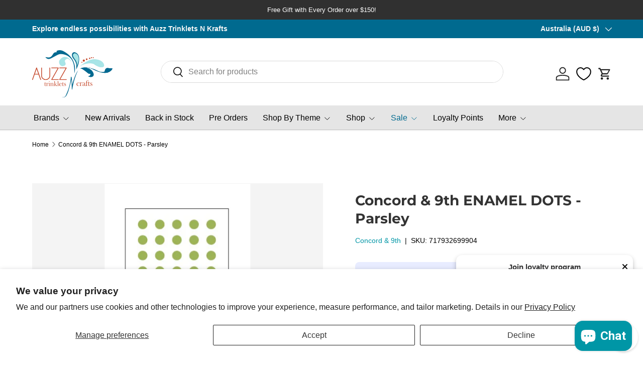

--- FILE ---
content_type: text/html; charset=utf-8
request_url: https://atcraft.com.au/products/concord-and-9th-enamel-dots-parsley
body_size: 80169
content:
<!doctype html>
<html class="no-js" lang="en" dir="ltr">
<head><meta charset="utf-8">
<meta name="viewport" content="width=device-width,initial-scale=1">
<title>Concord &amp; 9th ENAMEL DOTS - Parsley &ndash; Auzz Trinklets N Krafts</title><link rel="canonical" href="https://atcraft.com.au/products/concord-and-9th-enamel-dots-parsley"><link rel="icon" href="//atcraft.com.au/cdn/shop/files/ATK.png?crop=center&height=48&v=1709711857&width=48" type="image/png">
  <link rel="apple-touch-icon" href="//atcraft.com.au/cdn/shop/files/ATK.png?crop=center&height=180&v=1709711857&width=180"><meta name="description" content="We&#39;ve added four new colors of enamel dots to our embellishment collection this month: Poppy, Marmalade, Sprout, and Parsley. These dots are sized perfectly to coordinate with each of the stamp sets in this release.   "><meta property="og:site_name" content="Auzz Trinklets N Krafts">
<meta property="og:url" content="https://atcraft.com.au/products/concord-and-9th-enamel-dots-parsley">
<meta property="og:title" content="Concord &amp; 9th ENAMEL DOTS - Parsley">
<meta property="og:type" content="product">
<meta property="og:description" content="We&#39;ve added four new colors of enamel dots to our embellishment collection this month: Poppy, Marmalade, Sprout, and Parsley. These dots are sized perfectly to coordinate with each of the stamp sets in this release.   "><meta property="og:image" content="http://atcraft.com.au/cdn/shop/products/Parsley-Enamel-Dots---web-ready.jpg?crop=center&height=1200&v=1709719360&width=1200">
  <meta property="og:image:secure_url" content="https://atcraft.com.au/cdn/shop/products/Parsley-Enamel-Dots---web-ready.jpg?crop=center&height=1200&v=1709719360&width=1200">
  <meta property="og:image:width" content="288">
  <meta property="og:image:height" content="576"><meta property="og:price:amount" content="10.00">
  <meta property="og:price:currency" content="AUD"><meta name="twitter:card" content="summary_large_image">
<meta name="twitter:title" content="Concord &amp; 9th ENAMEL DOTS - Parsley">
<meta name="twitter:description" content="We&#39;ve added four new colors of enamel dots to our embellishment collection this month: Poppy, Marmalade, Sprout, and Parsley. These dots are sized perfectly to coordinate with each of the stamp sets in this release.   ">
<link rel="preload" href="//atcraft.com.au/cdn/shop/t/15/assets/main.css?v=6124622802155735521765238216" as="style"><style data-shopify>
@font-face {
  font-family: Montserrat;
  font-weight: 700;
  font-style: normal;
  font-display: swap;
  src: url("//atcraft.com.au/cdn/fonts/montserrat/montserrat_n7.3c434e22befd5c18a6b4afadb1e3d77c128c7939.woff2") format("woff2"),
       url("//atcraft.com.au/cdn/fonts/montserrat/montserrat_n7.5d9fa6e2cae713c8fb539a9876489d86207fe957.woff") format("woff");
}
:root {
      --bg-color: 255 255 255 / 1.0;
      --bg-color-og: 255 255 255 / 1.0;
      --heading-color: 51 51 51;
      --text-color: 0 0 0;
      --text-color-og: 0 0 0;
      --scrollbar-color: 0 0 0;
      --link-color: 0 150 166;
      --link-color-og: 0 150 166;
      --star-color: 247 195 70;
      --sale-price-color: 210 0 20;--swatch-border-color-default: 204 204 204;
        --swatch-border-color-active: 128 128 128;
        --swatch-card-size: 24px;
        --swatch-variant-picker-size: 64px;--color-scheme-1-bg: 0 150 166 / 1.0;
      --color-scheme-1-grad: ;
      --color-scheme-1-heading: 51 51 51;
      --color-scheme-1-text: 51 51 51;
      --color-scheme-1-btn-bg: 51 51 51;
      --color-scheme-1-btn-text: 255 255 255;
      --color-scheme-1-btn-bg-hover: 90 90 90;--color-scheme-2-bg: 255 88 13 / 1.0;
      --color-scheme-2-grad: ;
      --color-scheme-2-heading: 255 255 255;
      --color-scheme-2-text: 255 255 255;
      --color-scheme-2-btn-bg: 41 47 54;
      --color-scheme-2-btn-text: 255 255 255;
      --color-scheme-2-btn-bg-hover: 80 86 92;--color-scheme-3-bg: 26 102 210 / 1.0;
      --color-scheme-3-grad: ;
      --color-scheme-3-heading: 255 255 255;
      --color-scheme-3-text: 255 255 255;
      --color-scheme-3-btn-bg: 51 51 51;
      --color-scheme-3-btn-text: 255 255 255;
      --color-scheme-3-btn-bg-hover: 90 90 90;

      --drawer-bg-color: 255 255 255 / 1.0;
      --drawer-text-color: 0 0 0;

      --panel-bg-color: 246 247 247 / 1.0;
      --panel-heading-color: 51 51 51;
      --panel-text-color: 85 85 85;

      --in-stock-text-color: 44 126 63;
      --low-stock-text-color: 210 134 26;
      --very-low-stock-text-color: 180 12 28;
      --no-stock-text-color: 119 119 119;
      --no-stock-backordered-text-color: 119 119 119;

      --error-bg-color: 252 237 238;
      --error-text-color: 180 12 28;
      --success-bg-color: 232 246 234;
      --success-text-color: 44 126 63;
      --info-bg-color: 228 237 250;
      --info-text-color: 26 102 210;

      --heading-font-family: Montserrat, sans-serif;
      --heading-font-style: normal;
      --heading-font-weight: 700;
      --heading-scale-start: 4;
      --heading-letter-spacing: 0.0em;

      --navigation-font-family: Helvetica, Arial, sans-serif;
      --navigation-font-style: normal;
      --navigation-font-weight: 400;
      --navigation-letter-spacing: 0.0em;--heading-text-transform: none;
--subheading-text-transform: none;
      --body-font-family: Helvetica, Arial, sans-serif;
      --body-font-style: normal;
      --body-font-weight: 400;
      --body-font-size: 16;
      --body-font-size-px: 16px;
      --body-letter-spacing: 0.0em;

      --section-gap: 32;
      --heading-gap: calc(8 * var(--space-unit));--heading-gap: calc(6 * var(--space-unit));--grid-column-gap: 20px;
      --product-card-gap: 20px;--btn-bg-color: 0 150 166;
      --btn-bg-hover-color: 41 178 192;
      --btn-text-color: 255 255 255;
      --btn-bg-color-og: 0 150 166;
      --btn-text-color-og: 255 255 255;
      --btn-alt-bg-color: 255 255 255;
      --btn-alt-bg-alpha: 1.0;
      --btn-alt-text-color: 51 51 51;
      --btn-border-width: 2px;
      --btn-padding-y: 12px;
      --btn-text-size: 0.92em;

      
      --btn-border-radius: 27px;
      

      --btn-lg-border-radius: 50%;
      --btn-icon-border-radius: 50%;
      --input-with-btn-inner-radius: var(--btn-border-radius);

      --input-bg-color: 255 255 255 / 1.0;
      --input-text-color: 0 0 0;
      --input-border-width: 2px;
      --input-border-radius: 25px;
      --textarea-border-radius: 12px;
      --input-border-radius: 27px;
      --input-bg-color-diff-3: #f7f7f7;
      --input-bg-color-diff-6: #f0f0f0;

      --modal-border-radius: 16px;
      --modal-overlay-color: 0 0 0;
      --modal-overlay-opacity: 0.4;
      --drawer-border-radius: 16px;
      --overlay-border-radius: 17px;--sale-label-bg-color: 213 47 90;
      --sale-label-text-color: 255 255 255;--sold-out-label-bg-color: 0 0 0;
      --sold-out-label-text-color: 255 255 255;--new-label-bg-color: 26 102 210;
      --new-label-text-color: 255 255 255;--preorder-label-bg-color: 0 126 18;
      --preorder-label-text-color: 255 255 255;

      --page-width: 1260px;
      --gutter-sm: 20px;
      --gutter-md: 48px;
      --gutter-lg: 64px;

      --payment-terms-bg-color: #ffffff;

      --coll-card-bg-color: #F9F9F9;
      --coll-card-border-color: #E1E1E1;

      --card-bg-color: 249 249 249;
      --card-text-color: 85 85 85;
      --card-border-color: #E1E1E1;
        
          --aos-animate-duration: 0.7s;
        

        
          --aos-min-width: 0;
        
      

      --reading-width: 48em;
        --cart-savings-color: 255 0 0
      
    }@media (max-width: 769px) {
      :root {
        --reading-width: 36em;
      }
    }
  </style><link rel="stylesheet" href="//atcraft.com.au/cdn/shop/t/15/assets/main.css?v=6124622802155735521765238216">
  <script src="//atcraft.com.au/cdn/shop/t/15/assets/main.js?v=143274360285165072801765238216" defer="defer"></script><link rel="preload" href="//atcraft.com.au/cdn/fonts/montserrat/montserrat_n7.3c434e22befd5c18a6b4afadb1e3d77c128c7939.woff2" as="font" type="font/woff2" crossorigin fetchpriority="high"><script>window.performance && window.performance.mark && window.performance.mark('shopify.content_for_header.start');</script><meta name="google-site-verification" content="RhH1lCXhwFsVCuu7MetBMzQmm3uyyOr5hb7VdaHfSw8">
<meta name="facebook-domain-verification" content="jkr59h3fz20sj62rfqnvjsknjgn5d3">
<meta id="shopify-digital-wallet" name="shopify-digital-wallet" content="/63610552473/digital_wallets/dialog">
<meta name="shopify-checkout-api-token" content="47c387eaaa532d407d2a8b312a7a7d2d">
<meta id="in-context-paypal-metadata" data-shop-id="63610552473" data-venmo-supported="false" data-environment="production" data-locale="en_US" data-paypal-v4="true" data-currency="AUD">
<link rel="alternate" type="application/json+oembed" href="https://atcraft.com.au/products/concord-and-9th-enamel-dots-parsley.oembed">
<script async="async" src="/checkouts/internal/preloads.js?locale=en-AU"></script>
<script id="apple-pay-shop-capabilities" type="application/json">{"shopId":63610552473,"countryCode":"AU","currencyCode":"AUD","merchantCapabilities":["supports3DS"],"merchantId":"gid:\/\/shopify\/Shop\/63610552473","merchantName":"Auzz Trinklets N Krafts","requiredBillingContactFields":["postalAddress","email","phone"],"requiredShippingContactFields":["postalAddress","email","phone"],"shippingType":"shipping","supportedNetworks":["visa","masterCard"],"total":{"type":"pending","label":"Auzz Trinklets N Krafts","amount":"1.00"},"shopifyPaymentsEnabled":true,"supportsSubscriptions":true}</script>
<script id="shopify-features" type="application/json">{"accessToken":"47c387eaaa532d407d2a8b312a7a7d2d","betas":["rich-media-storefront-analytics"],"domain":"atcraft.com.au","predictiveSearch":true,"shopId":63610552473,"locale":"en"}</script>
<script>var Shopify = Shopify || {};
Shopify.shop = "6fecd6-fc.myshopify.com";
Shopify.locale = "en";
Shopify.currency = {"active":"AUD","rate":"1.0"};
Shopify.country = "AU";
Shopify.theme = {"name":"Updated canopy as on 9 dec 25","id":146295292057,"schema_name":"Canopy","schema_version":"7.1.0","theme_store_id":732,"role":"main"};
Shopify.theme.handle = "null";
Shopify.theme.style = {"id":null,"handle":null};
Shopify.cdnHost = "atcraft.com.au/cdn";
Shopify.routes = Shopify.routes || {};
Shopify.routes.root = "/";</script>
<script type="module">!function(o){(o.Shopify=o.Shopify||{}).modules=!0}(window);</script>
<script>!function(o){function n(){var o=[];function n(){o.push(Array.prototype.slice.apply(arguments))}return n.q=o,n}var t=o.Shopify=o.Shopify||{};t.loadFeatures=n(),t.autoloadFeatures=n()}(window);</script>
<script id="shop-js-analytics" type="application/json">{"pageType":"product"}</script>
<script defer="defer" async type="module" src="//atcraft.com.au/cdn/shopifycloud/shop-js/modules/v2/client.init-shop-cart-sync_BT-GjEfc.en.esm.js"></script>
<script defer="defer" async type="module" src="//atcraft.com.au/cdn/shopifycloud/shop-js/modules/v2/chunk.common_D58fp_Oc.esm.js"></script>
<script defer="defer" async type="module" src="//atcraft.com.au/cdn/shopifycloud/shop-js/modules/v2/chunk.modal_xMitdFEc.esm.js"></script>
<script type="module">
  await import("//atcraft.com.au/cdn/shopifycloud/shop-js/modules/v2/client.init-shop-cart-sync_BT-GjEfc.en.esm.js");
await import("//atcraft.com.au/cdn/shopifycloud/shop-js/modules/v2/chunk.common_D58fp_Oc.esm.js");
await import("//atcraft.com.au/cdn/shopifycloud/shop-js/modules/v2/chunk.modal_xMitdFEc.esm.js");

  window.Shopify.SignInWithShop?.initShopCartSync?.({"fedCMEnabled":true,"windoidEnabled":true});

</script>
<script id="__st">var __st={"a":63610552473,"offset":36000,"reqid":"b93dcce3-c582-4770-af43-341ecb592b21-1769253101","pageurl":"atcraft.com.au\/products\/concord-and-9th-enamel-dots-parsley","u":"907871bb274b","p":"product","rtyp":"product","rid":7896037556377};</script>
<script>window.ShopifyPaypalV4VisibilityTracking = true;</script>
<script id="captcha-bootstrap">!function(){'use strict';const t='contact',e='account',n='new_comment',o=[[t,t],['blogs',n],['comments',n],[t,'customer']],c=[[e,'customer_login'],[e,'guest_login'],[e,'recover_customer_password'],[e,'create_customer']],r=t=>t.map((([t,e])=>`form[action*='/${t}']:not([data-nocaptcha='true']) input[name='form_type'][value='${e}']`)).join(','),a=t=>()=>t?[...document.querySelectorAll(t)].map((t=>t.form)):[];function s(){const t=[...o],e=r(t);return a(e)}const i='password',u='form_key',d=['recaptcha-v3-token','g-recaptcha-response','h-captcha-response',i],f=()=>{try{return window.sessionStorage}catch{return}},m='__shopify_v',_=t=>t.elements[u];function p(t,e,n=!1){try{const o=window.sessionStorage,c=JSON.parse(o.getItem(e)),{data:r}=function(t){const{data:e,action:n}=t;return t[m]||n?{data:e,action:n}:{data:t,action:n}}(c);for(const[e,n]of Object.entries(r))t.elements[e]&&(t.elements[e].value=n);n&&o.removeItem(e)}catch(o){console.error('form repopulation failed',{error:o})}}const l='form_type',E='cptcha';function T(t){t.dataset[E]=!0}const w=window,h=w.document,L='Shopify',v='ce_forms',y='captcha';let A=!1;((t,e)=>{const n=(g='f06e6c50-85a8-45c8-87d0-21a2b65856fe',I='https://cdn.shopify.com/shopifycloud/storefront-forms-hcaptcha/ce_storefront_forms_captcha_hcaptcha.v1.5.2.iife.js',D={infoText:'Protected by hCaptcha',privacyText:'Privacy',termsText:'Terms'},(t,e,n)=>{const o=w[L][v],c=o.bindForm;if(c)return c(t,g,e,D).then(n);var r;o.q.push([[t,g,e,D],n]),r=I,A||(h.body.append(Object.assign(h.createElement('script'),{id:'captcha-provider',async:!0,src:r})),A=!0)});var g,I,D;w[L]=w[L]||{},w[L][v]=w[L][v]||{},w[L][v].q=[],w[L][y]=w[L][y]||{},w[L][y].protect=function(t,e){n(t,void 0,e),T(t)},Object.freeze(w[L][y]),function(t,e,n,w,h,L){const[v,y,A,g]=function(t,e,n){const i=e?o:[],u=t?c:[],d=[...i,...u],f=r(d),m=r(i),_=r(d.filter((([t,e])=>n.includes(e))));return[a(f),a(m),a(_),s()]}(w,h,L),I=t=>{const e=t.target;return e instanceof HTMLFormElement?e:e&&e.form},D=t=>v().includes(t);t.addEventListener('submit',(t=>{const e=I(t);if(!e)return;const n=D(e)&&!e.dataset.hcaptchaBound&&!e.dataset.recaptchaBound,o=_(e),c=g().includes(e)&&(!o||!o.value);(n||c)&&t.preventDefault(),c&&!n&&(function(t){try{if(!f())return;!function(t){const e=f();if(!e)return;const n=_(t);if(!n)return;const o=n.value;o&&e.removeItem(o)}(t);const e=Array.from(Array(32),(()=>Math.random().toString(36)[2])).join('');!function(t,e){_(t)||t.append(Object.assign(document.createElement('input'),{type:'hidden',name:u})),t.elements[u].value=e}(t,e),function(t,e){const n=f();if(!n)return;const o=[...t.querySelectorAll(`input[type='${i}']`)].map((({name:t})=>t)),c=[...d,...o],r={};for(const[a,s]of new FormData(t).entries())c.includes(a)||(r[a]=s);n.setItem(e,JSON.stringify({[m]:1,action:t.action,data:r}))}(t,e)}catch(e){console.error('failed to persist form',e)}}(e),e.submit())}));const S=(t,e)=>{t&&!t.dataset[E]&&(n(t,e.some((e=>e===t))),T(t))};for(const o of['focusin','change'])t.addEventListener(o,(t=>{const e=I(t);D(e)&&S(e,y())}));const B=e.get('form_key'),M=e.get(l),P=B&&M;t.addEventListener('DOMContentLoaded',(()=>{const t=y();if(P)for(const e of t)e.elements[l].value===M&&p(e,B);[...new Set([...A(),...v().filter((t=>'true'===t.dataset.shopifyCaptcha))])].forEach((e=>S(e,t)))}))}(h,new URLSearchParams(w.location.search),n,t,e,['guest_login'])})(!0,!0)}();</script>
<script integrity="sha256-4kQ18oKyAcykRKYeNunJcIwy7WH5gtpwJnB7kiuLZ1E=" data-source-attribution="shopify.loadfeatures" defer="defer" src="//atcraft.com.au/cdn/shopifycloud/storefront/assets/storefront/load_feature-a0a9edcb.js" crossorigin="anonymous"></script>
<script data-source-attribution="shopify.dynamic_checkout.dynamic.init">var Shopify=Shopify||{};Shopify.PaymentButton=Shopify.PaymentButton||{isStorefrontPortableWallets:!0,init:function(){window.Shopify.PaymentButton.init=function(){};var t=document.createElement("script");t.src="https://atcraft.com.au/cdn/shopifycloud/portable-wallets/latest/portable-wallets.en.js",t.type="module",document.head.appendChild(t)}};
</script>
<script data-source-attribution="shopify.dynamic_checkout.buyer_consent">
  function portableWalletsHideBuyerConsent(e){var t=document.getElementById("shopify-buyer-consent"),n=document.getElementById("shopify-subscription-policy-button");t&&n&&(t.classList.add("hidden"),t.setAttribute("aria-hidden","true"),n.removeEventListener("click",e))}function portableWalletsShowBuyerConsent(e){var t=document.getElementById("shopify-buyer-consent"),n=document.getElementById("shopify-subscription-policy-button");t&&n&&(t.classList.remove("hidden"),t.removeAttribute("aria-hidden"),n.addEventListener("click",e))}window.Shopify?.PaymentButton&&(window.Shopify.PaymentButton.hideBuyerConsent=portableWalletsHideBuyerConsent,window.Shopify.PaymentButton.showBuyerConsent=portableWalletsShowBuyerConsent);
</script>
<script>
  function portableWalletsCleanup(e){e&&e.src&&console.error("Failed to load portable wallets script "+e.src);var t=document.querySelectorAll("shopify-accelerated-checkout .shopify-payment-button__skeleton, shopify-accelerated-checkout-cart .wallet-cart-button__skeleton"),e=document.getElementById("shopify-buyer-consent");for(let e=0;e<t.length;e++)t[e].remove();e&&e.remove()}function portableWalletsNotLoadedAsModule(e){e instanceof ErrorEvent&&"string"==typeof e.message&&e.message.includes("import.meta")&&"string"==typeof e.filename&&e.filename.includes("portable-wallets")&&(window.removeEventListener("error",portableWalletsNotLoadedAsModule),window.Shopify.PaymentButton.failedToLoad=e,"loading"===document.readyState?document.addEventListener("DOMContentLoaded",window.Shopify.PaymentButton.init):window.Shopify.PaymentButton.init())}window.addEventListener("error",portableWalletsNotLoadedAsModule);
</script>

<script type="module" src="https://atcraft.com.au/cdn/shopifycloud/portable-wallets/latest/portable-wallets.en.js" onError="portableWalletsCleanup(this)" crossorigin="anonymous"></script>
<script nomodule>
  document.addEventListener("DOMContentLoaded", portableWalletsCleanup);
</script>

<script id='scb4127' type='text/javascript' async='' src='https://atcraft.com.au/cdn/shopifycloud/privacy-banner/storefront-banner.js'></script><link id="shopify-accelerated-checkout-styles" rel="stylesheet" media="screen" href="https://atcraft.com.au/cdn/shopifycloud/portable-wallets/latest/accelerated-checkout-backwards-compat.css" crossorigin="anonymous">
<style id="shopify-accelerated-checkout-cart">
        #shopify-buyer-consent {
  margin-top: 1em;
  display: inline-block;
  width: 100%;
}

#shopify-buyer-consent.hidden {
  display: none;
}

#shopify-subscription-policy-button {
  background: none;
  border: none;
  padding: 0;
  text-decoration: underline;
  font-size: inherit;
  cursor: pointer;
}

#shopify-subscription-policy-button::before {
  box-shadow: none;
}

      </style>
<script id="sections-script" data-sections="header,footer" defer="defer" src="//atcraft.com.au/cdn/shop/t/15/compiled_assets/scripts.js?v=11980"></script>
<script>window.performance && window.performance.mark && window.performance.mark('shopify.content_for_header.end');</script>

    <script src="//atcraft.com.au/cdn/shop/t/15/assets/animate-on-scroll.js?v=15249566486942820451765238216" defer="defer"></script>
    <link rel="stylesheet" href="//atcraft.com.au/cdn/shop/t/15/assets/animate-on-scroll.css?v=62865576715456057531765238216">
  

  <script>document.documentElement.className = document.documentElement.className.replace('no-js', 'js');</script><!-- CC Custom Head Start --><!-- CC Custom Head End --><!-- BEGIN app block: shopify://apps/ta-banner-pop-up/blocks/bss-banner-popup/2db47c8b-7637-4260-aa84-586b08e92aea --><script id='bss-banner-config-data'>
	if(typeof BSS_BP == "undefined") {
	  window.BSS_BP = {
	  	app_id: "155531739137",
			shop_id: "15795",
			is_watermark: "false",
			customer: null,
			shopDomain: "6fecd6-fc.myshopify.com",
			storefrontAccessToken: "5f4f80453e43442f6e57e79ab35296ea",
			popup: {
				configs: [],
			},
			banner: {
				configs: []
			},
			window_popup: {
				configs: []
			},
			popupSettings: {
				delay_time: 2,
				gap_time: 3,
			},
			page_type: "product",
			productPageId: "7896037556377",
			collectionPageId: "",
			noImageAvailableImgUrl: "https://cdn.shopify.com/extensions/019be39c-26bc-70cb-9df2-da14e0227514/banner-popup-tae-332/assets/no-image-available.png",
			currentLocale: {
				name: "English",
				primary: true,
				iso_code: "en",
			},
			country: {
				name: "Australia",
				iso_code: "AU",
				currencySymbol: "$",
				market_id: "40439742617",
			},
			is_locked: false,
			partner_development: false,
			excluded_ips: '[]',
		}
		Object.defineProperty(BSS_BP, 'plan_code', {
			enumerable: false,
			configurable: false,
			writable: false,
			value: "free",
		});
		Object.defineProperty(BSS_BP, 'is_exceed_quota', {
			enumerable: false,
			configurable: false,
			writable: false,
			value: "",
		});
		Object.defineProperty(BSS_BP, 'is_legacy', {
			enumerable: false,
			configurable: false,
			writable: false,
			value: "true",
		});
	}
</script>


	<link fetchpriority="high" rel="preload" as="script" href=https://cdn.shopify.com/extensions/019be39c-26bc-70cb-9df2-da14e0227514/banner-popup-tae-332/assets/bss.bp.shared.js />
	<!-- BEGIN app snippet: window-popup-config --><!-- BSS Preload window popup image --><link href='https://cdn.shopify.com/s/files/1/0636/1055/2473/files/app-bss-banner-popup_da5e9a37-3a68-46af-84b5-9a547b7da1d4_ChatGPTImageJan24202608_29_17AM.png?v=1769207693' as='image' rel="preload" fetchpriority='high' /><!-- Preload script -->
  
    <link rel="preload" href="https://cdn.shopify.com/extensions/019be39c-26bc-70cb-9df2-da14e0227514/banner-popup-tae-332/assets/bss.bp.window-popup.js" as="script">
  

	<script id="bss-window-popup-config" type="application/json">
    {"configs":[{"id":8959,"shop_id":15795,"type":2,"priority":1,"enable":true,"name":"New Announcement Popup","device":"desktop,mobile","countries":"","enable_allowed_countries":false,"country_type":0,"exclude_countries":null,"customer_type":0,"excl_customer_type":0,"excl_specific_page_stt":false,"customer_ids":"","customer_tags":"","excl_customer_ids":"","excl_customer_tags":"","pages":"cart,home","specific_page":"https:\/\/atcraft.com.au\/checkouts,6fecd6-fc.myshopify.com\/checkout,6fecd6-fc.myshopify.com\/checkouts, 6fecd6-fc.myshopify.com\/checkouts\/","excl_specific_page":"","enable_language":false,"allowed_languages":"","enable_to_date":true,"enable_visibility_date":false,"enable_fixed_time":false,"from_date":"2025-07-25T15:01:24.000Z","to_date":"2025-07-25T15:01:24.000Z","fixed_time":"{}","custom_css":"","product_type":0,"excl_product_type":0,"product_ids":"","collections":"","tags":"","excl_product_ids":"","excl_tags":"","collection_type":0,"collection_ids":"","excl_product_collections":"","delay_type":0,"delay_time":0,"added_to_cart_items":[],"button_selectors":"","delay_time_seconds":0,"show_again_type":0,"show_again_time":0,"is_deleted":false,"selected_markets":null,"created_at":"2025-07-25T15:05:20.570Z","updated_at":"2026-01-23T22:35:53.527Z","window_popup":{"id":3288,"popup_id":8959,"template":0,"content_text":{"text":"","sub_text":"\u003cp style=\"font-size: 13px;\"\u003eWith rising postage costs, we’re unable to continue offering free shipping on $100 orders.\u003cbr\u003eThe free shipping threshold has now been increased to \u003cstrong class=\"bold\"\u003e$150\u003c\/strong\u003e to help cover additional costs.\u003c\/p\u003e\u003cp style=\"font-size: 13px;\"\u003eWe truly appreciate your support and understanding.\u003c\/p\u003e"},"content_order":"text,sub_text","image_settings":{"size":69,"position":"top","image_url":"https:\/\/cdn.shopify.com\/s\/files\/1\/0636\/1055\/2473\/files\/app-bss-banner-popup_da5e9a37-3a68-46af-84b5-9a547b7da1d4_ChatGPTImageJan24202608_29_17AM.png?v=1769207693","show_on_mb":false,"image_url_s3":"https:\/\/production-banner-bucket.s3.us-east-2.amazonaws.com\/bss_bp\/customer_images\/15795\/da5e9a37-3a68-46af-84b5-9a547b7da1d4_ChatGPTImageJan24202608_29_17AM.png"},"max_width":520,"height_type":0,"height":390,"element_gap":20,"overlay":40,"padding":"20px 20px 20px 20px","border_radius":"16px 16px 16px 16px","border_style":0,"border_width":"0px 0px 0px 0px","border_color":"#000000","bg_type":0,"bg_color":"#ffffff","bg_opacity":100,"bg_gradient":"{\"color1\":\"#FF6162\",\"color2\":\"#FF9766\"}","bg_preset":0,"bg_img_url_cdn":"","bg_img_url_s3":"","bg_img_path_name":"","bg_size":"auto","font_family":"","font_url":"","font_url_cdn":null,"text_color":{"text":"#000000","sub_text":"#616161"},"btn_settings":{"url":"","btn_color":"#000000","btn_style":"2","full_width":false,"success_url":"","target_blank":false,"btn_txt_color":"#FFFFFF","success_btn_type":0,"success_target_blank":false,"enable_after_click_button":false},"close_btn_settings":{"bg_color":"#E5E5E5","x_icon_color":"#000000","hide_close_btn":false},"coupon_settings":{"bg_color":"#000000","font_size":14,"full_width":false,"text_color":"#000000","border_style":7},"form_structure":{},"email_integrations":{"shopify":{"tags":"BSSpopup","enabled":true}},"success_config":{"order":["text","sub_text","copyable_coupon","button"],"font_url":"","btn_style":{"padding":"8px 8px 8px 8px","animation":0,"btn_color":"#000000","btn_style":"2","full_width":true,"btn_txt_color":"#FFFFFF"},"discount_id":"","font_family":"","content_text":{"text":"\u003cp style=\"text-align: center\"\u003e\u003cspan style=\"font-size: 24px\"\u003e\u003cstrong\u003eTHANK YOU!\u003c\/strong\u003e\u003c\/span\u003e\u003c\/p\u003e","button":"\u003cp\u003e\u003cspan style=\"font-size: 16px\"\u003e\u003cstrong\u003eContinue shopping\u003c\/strong\u003e\u003c\/span\u003e\u003c\/p\u003e","sub_text":"\u003cp style=\"text-align: center\"\u003e\u003cspan style=\"font-size: 16px\"\u003eUse the code below to get your welcome discount:\u003c\/span\u003e\u003c\/p\u003e","copyable_coupon":""},"font_url_cdn":"","coupon_source":1},"countdown_style":{"digit_style":"0","timer_color":"{\"background\":\"#000000\",\"text\":\"#000000\",\"number\":\"#fff\"}","act_timer_end":1,"countdown_format":"dd:hh:mm:ss","countdown_position":"center","font_size_countdown":20},"tease_config":{"type":3,"content":"\u003cp\u003e\u003cspan style=\"color: #FFFFFF; font-size: 14px\"\u003e💌Get 15% Off\u003c\/span\u003e\u003c\/p\u003e","bg_color":"#000000","font_url":"","font_family":"","show_mobile":true,"enable_close":true,"font_url_cdn":"","show_desktop":true,"mobile_position":3,"desktop_position":3},"disable_backdrop_click":false,"position_config":null,"auto_apply_discount":false,"countdown_success_style":null,"selected_template":{"customize":false,"modifiedFields":{"content_text.text":true,"content_text.sub_text":true}},"section_style":null}}],"dictionary":null}
  </script>

  <script>
    const bssWindowPopupConfig = document.querySelector("script#bss-window-popup-config");
    const parsedWPConfig = JSON.parse(bssWindowPopupConfig.textContent)  
    BSS_BP.window_popup.configs = parsedWPConfig.configs;
    BSS_BP.window_popup.dictionary = parsedWPConfig.dictionary || {};
  </script><!-- END app snippet -->
	<!-- BEGIN app snippet: banner-config --><!-- BSS Preload banner image --><!-- BSS Preload banner font --><!-- Preload script -->
  
    <link rel="preload" as="script" href="https://cdn.shopify.com/extensions/019be39c-26bc-70cb-9df2-da14e0227514/banner-popup-tae-332/assets/bss.bp.banner.js" />
  

  <script id="bss-banner-config" type="application/json">
    {"configs":[],"dictionary":null }
  </script>
  <script>
    const bssBannerDataScript = document.querySelector("script#bss-banner-config");
    const parsed = JSON.parse(bssBannerDataScript.textContent)  
    BSS_BP.banner.configs = parsed.configs;
    BSS_BP.banner.dictionary = parsed.dictionary || {};
  </script><!-- END app snippet -->
	<!-- BEGIN app snippet: sale-popup-config --><script id="bss-sale-popup-config" type="application/json">
    {"configs":[],"dictionary":null,"popup_settings":{"delay_time":2,"gap_time":3}}
  </script>

  <script>
    const bssSalePopupConfig = document.querySelector("script#bss-sale-popup-config");
    const parsedSPConfig = JSON.parse(bssSalePopupConfig.textContent)  
    BSS_BP.popup.configs = parsedSPConfig.configs;
    BSS_BP.popup.dictionary = parsedSPConfig.dictionary || {};
    BSS_BP.popupSettings = parsedSPConfig.popup_settings || BSS_BP.popupSettings;
  </script><!-- END app snippet -->


<!-- BEGIN app snippet: support-code -->
<!-- END app snippet -->


	<script
		id='init_script'
		defer
		src='https://cdn.shopify.com/extensions/019be39c-26bc-70cb-9df2-da14e0227514/banner-popup-tae-332/assets/bss.bp.index.js'
	></script>



<!-- END app block --><!-- BEGIN app block: shopify://apps/shipguard-protection/blocks/shipping-protection/ef00eb11-e15d-4475-b4ba-97fb1a47bd59 -->
<link href="https://cdn.shopify.com/extensions/019be59e-0612-7ec8-b41a-374124611c80/shipping-protection-new-remix-558/assets/cart-api.iife.js" as="script" rel="preload">
<link href="https://cdn.shopify.com/extensions/019be59e-0612-7ec8-b41a-374124611c80/shipping-protection-new-remix-558/assets/query-selector-live.iife.js" as="script" rel="preload">
<link href="https://cdn.shopify.com/extensions/019be59e-0612-7ec8-b41a-374124611c80/shipping-protection-new-remix-558/assets/package-protection.iife.js" as="script" rel="preload">





  
  
  <script>
    console.log('%c 👋 WELCOME TO %c SHIPGUARD:SHIPPING PROTECTION %c', 'background:#006eff;padding:2px 1px;border-radius:3px 0 0 3px;color:#fff', 'background: #3C7723 ;padding:2px 1px;border-radius:0 3px 3px 0;color:#fff', 'background:transparent');
    
    window.WeNexusElementSelectorScriptURL = 'https://cdn.shopify.com/extensions/019be59e-0612-7ec8-b41a-374124611c80/shipping-protection-new-remix-558/assets/element-selector.iife.js';
    window.WeNexusShipGuardPackageProtectionSettings = {"checkoutButtonStyle":{"protectedCheckoutButton":{"fontSize":"16","textColor":"#ffffff","buttonText":"Checkout","fontWeight":"bold","description":"100% Covers Damage, Lost \u0026 Theft","buttonRadius":5,"backgroundColor":"#2ba39b","buttonTextSuffix":"Shipping Protection","descriptionFontSize":"12","descriptionFontWeight":"normal"},"regularCheckoutButton":{"fontSize":14,"textColor":"#000000","buttonText":"Checkout Without Protection","buttonType":"button","fontWeight":"normal","borderColor":"#000000","buttonColor":"#ffffff","buttonRadius":5},"regularViewButton":{"fontSize":16,"textColor":"#000000","buttonType":"button","fontWeight":"normal","borderColor":"#cdcdcd","buttonColor":"#ffffff","buttonRadius":5}},"checkoutEnable":false,"enabled":true,"fixedMultiplePlan":[{"cartMaxPrice":"200","cartMinPrice":"100","protectionFees":"1.5"},{"cartMaxPrice":"300","cartMinPrice":"201","protectionFees":"3"},{"cartMaxPrice":"400","cartMinPrice":"301","protectionFees":"4.50"},{"cartMaxPrice":"500","cartMinPrice":"401","protectionFees":"10"},{"cartMaxPrice":"600","cartMinPrice":"501","protectionFees":"11.50"},{"cartMaxPrice":"700","cartMinPrice":"601","protectionFees":"13"},{"cartMaxPrice":"800","cartMinPrice":"701","protectionFees":"14.50"},{"cartMaxPrice":"900","cartMinPrice":"801","protectionFees":"16"},{"cartMaxPrice":"1000","cartMinPrice":"901","protectionFees":"17.50"},{"cartMaxPrice":"2000","cartMinPrice":"1001","protectionFees":"19"}],"geoLocation":[{"label":"Australia","value":"AU"}],"haveGeoLocation":true,"packageProtectionProductAndVariants":[],"productHideSwitch":false,"productVariants":[{"id":"46107438186649","price":"1.50"},{"id":"46107438219417","price":"3.00"},{"id":"46107438252185","price":"4.50"},{"id":"46107438284953","price":"10.00"},{"id":"46107438317721","price":"11.50"},{"id":"46107438350489","price":"13.00"},{"id":"46107438383257","price":"14.50"},{"id":"46107438416025","price":"16.00"},{"id":"46107438448793","price":"17.50"},{"id":"46107438481561","price":"19.00"}],"widgetColorData":{"switchColor":"#4a888a","widgetTitleColor":"#000000","widgetDescriptionColor":"#000000","widgetPolicyIconColor":"#002ff4","widgetBackgroundColor":"#f9f9f9","widgetBorderColor":"#f9f9f9","widgetBorderWidth":"0"},"widgetSettingsData":{"disabledDescription":"By deselecting we are not liable for lost, damaged, or stolen items.","enabledDescription":"100% Covers Lost \u0026 Theft","insurancePriceType":"FIXED_MULTIPLE","insuranceDisplayButton":true,"percentage":"0","cssSelector":"","widgetTemplate":"template-1","showOnCartPage":true,"showOnMiniCart":false,"defaultSetting":true,"policyUrl":"","policyType":"NONE","policyText":"","storeFrontLog":true,"showViewCart":false,"widgetStyle":"default","iconUrl":"https:\/\/shipguard.nyc3.cdn.digitaloceanspaces.com\/ShipGuard-Widget-Assets\/widget-icon\/package-icon-black.png","minPrice":"0","maxPrice":"0","position":"BEFORE","enabled":true,"title":"Package Protection","price":"0","css":""}};
    window.wenexusShippingProtectionProduct = {"id":8596382515353,"title":"Package Protection","handle":"shipguard-shipping-protection","description":null,"published_at":"2025-12-09T09:48:33+10:00","created_at":"2025-12-09T09:48:32+10:00","vendor":"Auzz Trinklets N Krafts","type":"Wenexus-Warranty","tags":["insurancetype-fixed","nofree","wenexus-insurance"],"price":150,"price_min":150,"price_max":1900,"available":true,"price_varies":true,"compare_at_price":null,"compare_at_price_min":0,"compare_at_price_max":0,"compare_at_price_varies":false,"variants":[{"id":46107438186649,"title":"1.5","option1":"1.5","option2":null,"option3":null,"sku":"wenexus-shipping-protection","requires_shipping":false,"taxable":false,"featured_image":null,"available":true,"name":"Package Protection - 1.5","public_title":"1.5","options":["1.5"],"price":150,"weight":0,"compare_at_price":null,"inventory_management":null,"barcode":null,"requires_selling_plan":false,"selling_plan_allocations":[]},{"id":46107438219417,"title":"3","option1":"3","option2":null,"option3":null,"sku":"wenexus-shipping-protection","requires_shipping":false,"taxable":false,"featured_image":null,"available":true,"name":"Package Protection - 3","public_title":"3","options":["3"],"price":300,"weight":0,"compare_at_price":null,"inventory_management":null,"barcode":null,"requires_selling_plan":false,"selling_plan_allocations":[]},{"id":46107438252185,"title":"4.50","option1":"4.50","option2":null,"option3":null,"sku":"wenexus-shipping-protection","requires_shipping":false,"taxable":false,"featured_image":null,"available":true,"name":"Package Protection - 4.50","public_title":"4.50","options":["4.50"],"price":450,"weight":0,"compare_at_price":null,"inventory_management":null,"barcode":null,"requires_selling_plan":false,"selling_plan_allocations":[]},{"id":46107438284953,"title":"10","option1":"10","option2":null,"option3":null,"sku":"wenexus-shipping-protection","requires_shipping":false,"taxable":false,"featured_image":null,"available":true,"name":"Package Protection - 10","public_title":"10","options":["10"],"price":1000,"weight":0,"compare_at_price":null,"inventory_management":null,"barcode":null,"requires_selling_plan":false,"selling_plan_allocations":[]},{"id":46107438317721,"title":"11.50","option1":"11.50","option2":null,"option3":null,"sku":"wenexus-shipping-protection","requires_shipping":false,"taxable":false,"featured_image":null,"available":true,"name":"Package Protection - 11.50","public_title":"11.50","options":["11.50"],"price":1150,"weight":0,"compare_at_price":null,"inventory_management":null,"barcode":null,"requires_selling_plan":false,"selling_plan_allocations":[]},{"id":46107438350489,"title":"13","option1":"13","option2":null,"option3":null,"sku":"wenexus-shipping-protection","requires_shipping":false,"taxable":false,"featured_image":null,"available":true,"name":"Package Protection - 13","public_title":"13","options":["13"],"price":1300,"weight":0,"compare_at_price":null,"inventory_management":null,"barcode":null,"requires_selling_plan":false,"selling_plan_allocations":[]},{"id":46107438383257,"title":"14.50","option1":"14.50","option2":null,"option3":null,"sku":"wenexus-shipping-protection","requires_shipping":false,"taxable":false,"featured_image":null,"available":true,"name":"Package Protection - 14.50","public_title":"14.50","options":["14.50"],"price":1450,"weight":0,"compare_at_price":null,"inventory_management":null,"barcode":null,"requires_selling_plan":false,"selling_plan_allocations":[]},{"id":46107438416025,"title":"16","option1":"16","option2":null,"option3":null,"sku":"wenexus-shipping-protection","requires_shipping":false,"taxable":false,"featured_image":null,"available":true,"name":"Package Protection - 16","public_title":"16","options":["16"],"price":1600,"weight":0,"compare_at_price":null,"inventory_management":null,"barcode":null,"requires_selling_plan":false,"selling_plan_allocations":[]},{"id":46107438448793,"title":"17.50","option1":"17.50","option2":null,"option3":null,"sku":"wenexus-shipping-protection","requires_shipping":false,"taxable":false,"featured_image":null,"available":true,"name":"Package Protection - 17.50","public_title":"17.50","options":["17.50"],"price":1750,"weight":0,"compare_at_price":null,"inventory_management":null,"barcode":null,"requires_selling_plan":false,"selling_plan_allocations":[]},{"id":46107438481561,"title":"19","option1":"19","option2":null,"option3":null,"sku":"wenexus-shipping-protection","requires_shipping":false,"taxable":false,"featured_image":null,"available":true,"name":"Package Protection - 19","public_title":"19","options":["19"],"price":1900,"weight":0,"compare_at_price":null,"inventory_management":null,"barcode":null,"requires_selling_plan":false,"selling_plan_allocations":[]}],"images":["\/\/atcraft.com.au\/cdn\/shop\/files\/package-icon-black.png?v=1769206443"],"featured_image":"\/\/atcraft.com.au\/cdn\/shop\/files\/package-icon-black.png?v=1769206443","options":["Title"],"media":[{"alt":"package-protection","id":35690102587545,"position":1,"preview_image":{"aspect_ratio":1.028,"height":466,"width":479,"src":"\/\/atcraft.com.au\/cdn\/shop\/files\/package-icon-black.png?v=1769206443"},"aspect_ratio":1.028,"height":466,"media_type":"image","src":"\/\/atcraft.com.au\/cdn\/shop\/files\/package-icon-black.png?v=1769206443","width":479}],"requires_selling_plan":false,"selling_plan_groups":[],"content":null};
    window.wenexusPopupSettings = {};
    window.wenexusCart = {"note":null,"attributes":{},"original_total_price":0,"total_price":0,"total_discount":0,"total_weight":0.0,"item_count":0,"items":[],"requires_shipping":false,"currency":"AUD","items_subtotal_price":0,"cart_level_discount_applications":[],"checkout_charge_amount":0};

  </script>

  
  
  
  

  <script>
    function cleanEscapedHtmlString(escapedStr) {
      let decoded = escapedStr;

      try {
        // Attempt to decode Unicode escape sequences
        decoded = JSON.parse(`"${escapedStr}"`);
      } catch (e) {
        // If it fails, assume the input was already decoded
        console.log("[Package-Protection]failed to decode string")
      }

      // Strip HTML tags
      const stripped = decoded.replace(/<\/?[^>]+(>|$)/g, "");
      return stripped.trim();
    }


    window.wenexusPreFlightData = {
      currency: {
        basicCurrencyExample: "12,314,213,123,122.10",
        shopCurrency: "AUD",
      },
      shop: {
        moneyFormat: cleanEscapedHtmlString("${{amount}}"),
        moneyWithCurrencyFormat: cleanEscapedHtmlString("${{amount}} AUD"),
        myShopifyDomain: cleanEscapedHtmlString("https:\/\/atcraft.com.au")
      }
    }

  </script>


  <script id="shipguard-cart-api" src='https://cdn.shopify.com/extensions/019be59e-0612-7ec8-b41a-374124611c80/shipping-protection-new-remix-558/assets/cart-api.iife.js' async></script>
  <script id="shipguard-query-selector-live" src='https://cdn.shopify.com/extensions/019be59e-0612-7ec8-b41a-374124611c80/shipping-protection-new-remix-558/assets/query-selector-live.iife.js' async></script>
  <script id="shipguard-shipping-protection" src='https://cdn.shopify.com/extensions/019be59e-0612-7ec8-b41a-374124611c80/shipping-protection-new-remix-558/assets/package-protection.iife.js' async></script>


  <script>
    // const cartQuerySelector = document.querySelector("#shipguard-query-selector-live");
    // const cartApi = document.querySelector("#shipguard-cart-api");
    // const mainScript = document.querySelector("#shipguard-shipping-protection");
    // const preflightScript = document.querySelector("#wenexus-preflight-operation");
    //
    // const scriptLoaded = {
    //   querySelectorLive: false,
    //   cartApi: false,
    //   mainScript: false,
    //   document: false,
    // }
    //
    // if(cartQuerySelector && cartApi && mainScript && preflightScript) {
    //   cartQuerySelector.addEventListener("load", () => {
    //     // console.log("querySelectorLive loaded")
    //     // scriptLoaded.querySelectorLive = true;
    //     window.__wenexus_querySelectorLiveLoaded = true;
    //     // if(checkAllScriptsLoaded(scriptLoaded)) emitScriptLoadEvent();
    //   })
    //
    //   cartApi.addEventListener("load", () => {
    //     // console.log("cartApi loaded")
    //     // scriptLoaded.cartApi = true;
    //     window.__wenexus_cartApiLoaded = true;
    //     // if(checkAllScriptsLoaded(scriptLoaded)) emitScriptLoadEvent() // __wenexus_cartApiLoaded __wenexus_mainScriptLoaded __wenexus_querySelectorLiveLoaded
    //   })
    //
    //   mainScript.addEventListener("load", () => {
    //     // console.log("mainScript loaded")
    //     // scriptLoaded.mainScript = true;
    //     window.__wenexus_mainScriptLoaded = true;
    //     // if(checkAllScriptsLoaded(scriptLoaded)) emitScriptLoadEvent()
    //   })
    //
    //   preflightScript.addEventListener("load", () => {
    //     window.__wenexus_preflightLoaded = true;
    //   })
    // } else {
    //   console.log("One or more required script tags not found:", {
    //     cartQuerySelector,
    //     cartApi,
    //     mainScript,
    //     preflightScript
    //   });
    // }
  </script>


  <script>
    let tries = 0;
    const maxTries = 10;
    // function isScriptLoaded() {
    //   const cartQuerySelector = document.querySelector("#shipguard-query-selector-live");
    //   const cartApi = document.querySelector("#shipguard-cart-api");
    //   const mainScript = document.querySelector("#shipguard-shipping-protection");
    //
    //   if(cartQuerySelector && cartApi && mainScript ) {
    //     cartQuerySelector.addEventListener("load", () => {
    //       window.__wenexus_querySelectorLiveLoaded = true;
    //     })
    //
    //     cartApi.addEventListener("load", () => {
    //       window.__wenexus_cartApiLoaded = true;
    //     })
    //
    //     mainScript.addEventListener("load", () => {
    //       window.__wenexus_mainScriptLoaded = true;
    //     })
    //
    //
    //   } else if(tries <= maxTries){
    //     console.log("One or more required script tags not found:", {
    //       cartQuerySelector,
    //       cartApi,
    //       mainScript
    //     });
    //     setTimeout(()=>isScriptLoaded(), 5);
    //     tries++;
    //
    //   }
    // }
    //
    // isScriptLoaded();
  </script>





  <script src='https://cdn.shopify.com/extensions/019be59e-0612-7ec8-b41a-374124611c80/shipping-protection-new-remix-558/assets/location-feature.js' defer></script>












<!-- END app block --><!-- BEGIN app block: shopify://apps/judge-me-reviews/blocks/judgeme_core/61ccd3b1-a9f2-4160-9fe9-4fec8413e5d8 --><!-- Start of Judge.me Core -->






<link rel="dns-prefetch" href="https://cdnwidget.judge.me">
<link rel="dns-prefetch" href="https://cdn.judge.me">
<link rel="dns-prefetch" href="https://cdn1.judge.me">
<link rel="dns-prefetch" href="https://api.judge.me">

<script data-cfasync='false' class='jdgm-settings-script'>window.jdgmSettings={"pagination":5,"disable_web_reviews":false,"badge_no_review_text":"No reviews","badge_n_reviews_text":"{{ n }} review/reviews","hide_badge_preview_if_no_reviews":true,"badge_hide_text":false,"enforce_center_preview_badge":false,"widget_title":"Customer Reviews","widget_open_form_text":"Write a review","widget_close_form_text":"Cancel review","widget_refresh_page_text":"Refresh page","widget_summary_text":"Based on {{ number_of_reviews }} review/reviews","widget_no_review_text":"Be the first to write a review","widget_name_field_text":"Display name","widget_verified_name_field_text":"Verified Name (public)","widget_name_placeholder_text":"Display name","widget_required_field_error_text":"This field is required.","widget_email_field_text":"Email address","widget_verified_email_field_text":"Verified Email (private, can not be edited)","widget_email_placeholder_text":"Your email address","widget_email_field_error_text":"Please enter a valid email address.","widget_rating_field_text":"Rating","widget_review_title_field_text":"Review Title","widget_review_title_placeholder_text":"Give your review a title","widget_review_body_field_text":"Review content","widget_review_body_placeholder_text":"Start writing here...","widget_pictures_field_text":"Picture/Video (optional)","widget_submit_review_text":"Submit Review","widget_submit_verified_review_text":"Submit Verified Review","widget_submit_success_msg_with_auto_publish":"Thank you! Please refresh the page in a few moments to see your review. You can remove or edit your review by logging into \u003ca href='https://judge.me/login' target='_blank' rel='nofollow noopener'\u003eJudge.me\u003c/a\u003e","widget_submit_success_msg_no_auto_publish":"Thank you! Your review will be published as soon as it is approved by the shop admin. You can remove or edit your review by logging into \u003ca href='https://judge.me/login' target='_blank' rel='nofollow noopener'\u003eJudge.me\u003c/a\u003e","widget_show_default_reviews_out_of_total_text":"Showing {{ n_reviews_shown }} out of {{ n_reviews }} reviews.","widget_show_all_link_text":"Show all","widget_show_less_link_text":"Show less","widget_author_said_text":"{{ reviewer_name }} said:","widget_days_text":"{{ n }} days ago","widget_weeks_text":"{{ n }} week/weeks ago","widget_months_text":"{{ n }} month/months ago","widget_years_text":"{{ n }} year/years ago","widget_yesterday_text":"Yesterday","widget_today_text":"Today","widget_replied_text":"\u003e\u003e {{ shop_name }} replied:","widget_read_more_text":"Read more","widget_reviewer_name_as_initial":"","widget_rating_filter_color":"#fbcd0a","widget_rating_filter_see_all_text":"See all reviews","widget_sorting_most_recent_text":"Most Recent","widget_sorting_highest_rating_text":"Highest Rating","widget_sorting_lowest_rating_text":"Lowest Rating","widget_sorting_with_pictures_text":"Only Pictures","widget_sorting_most_helpful_text":"Most Helpful","widget_open_question_form_text":"Ask a question","widget_reviews_subtab_text":"Reviews","widget_questions_subtab_text":"Questions","widget_question_label_text":"Question","widget_answer_label_text":"Answer","widget_question_placeholder_text":"Write your question here","widget_submit_question_text":"Submit Question","widget_question_submit_success_text":"Thank you for your question! We will notify you once it gets answered.","verified_badge_text":"Verified","verified_badge_bg_color":"","verified_badge_text_color":"","verified_badge_placement":"left-of-reviewer-name","widget_review_max_height":"","widget_hide_border":false,"widget_social_share":false,"widget_thumb":false,"widget_review_location_show":false,"widget_location_format":"","all_reviews_include_out_of_store_products":true,"all_reviews_out_of_store_text":"(out of store)","all_reviews_pagination":100,"all_reviews_product_name_prefix_text":"about","enable_review_pictures":true,"enable_question_anwser":false,"widget_theme":"default","review_date_format":"dd/mm/yy","default_sort_method":"most-recent","widget_product_reviews_subtab_text":"Product Reviews","widget_shop_reviews_subtab_text":"Shop Reviews","widget_other_products_reviews_text":"Reviews for other products","widget_store_reviews_subtab_text":"Store reviews","widget_no_store_reviews_text":"This store hasn't received any reviews yet","widget_web_restriction_product_reviews_text":"This product hasn't received any reviews yet","widget_no_items_text":"No items found","widget_show_more_text":"Show more","widget_write_a_store_review_text":"Write a Store Review","widget_other_languages_heading":"Reviews in Other Languages","widget_translate_review_text":"Translate review to {{ language }}","widget_translating_review_text":"Translating...","widget_show_original_translation_text":"Show original ({{ language }})","widget_translate_review_failed_text":"Review couldn't be translated.","widget_translate_review_retry_text":"Retry","widget_translate_review_try_again_later_text":"Try again later","show_product_url_for_grouped_product":false,"widget_sorting_pictures_first_text":"Pictures First","show_pictures_on_all_rev_page_mobile":false,"show_pictures_on_all_rev_page_desktop":false,"floating_tab_hide_mobile_install_preference":false,"floating_tab_button_name":"★ Reviews","floating_tab_title":"Let customers speak for us","floating_tab_button_color":"","floating_tab_button_background_color":"","floating_tab_url":"","floating_tab_url_enabled":false,"floating_tab_tab_style":"text","all_reviews_text_badge_text":"Customers rate us {{ shop.metafields.judgeme.all_reviews_rating | round: 1 }}/5 based on {{ shop.metafields.judgeme.all_reviews_count }} reviews.","all_reviews_text_badge_text_branded_style":"{{ shop.metafields.judgeme.all_reviews_rating | round: 1 }} out of 5 stars based on {{ shop.metafields.judgeme.all_reviews_count }} reviews","is_all_reviews_text_badge_a_link":false,"show_stars_for_all_reviews_text_badge":false,"all_reviews_text_badge_url":"","all_reviews_text_style":"branded","all_reviews_text_color_style":"judgeme_brand_color","all_reviews_text_color":"#108474","all_reviews_text_show_jm_brand":true,"featured_carousel_show_header":true,"featured_carousel_title":"Let customers speak for us","testimonials_carousel_title":"Customers are saying","videos_carousel_title":"Real customer stories","cards_carousel_title":"Customers are saying","featured_carousel_count_text":"from {{ n }} reviews","featured_carousel_add_link_to_all_reviews_page":false,"featured_carousel_url":"","featured_carousel_show_images":true,"featured_carousel_autoslide_interval":5,"featured_carousel_arrows_on_the_sides":false,"featured_carousel_height":250,"featured_carousel_width":80,"featured_carousel_image_size":0,"featured_carousel_image_height":250,"featured_carousel_arrow_color":"#eeeeee","verified_count_badge_style":"branded","verified_count_badge_orientation":"horizontal","verified_count_badge_color_style":"judgeme_brand_color","verified_count_badge_color":"#108474","is_verified_count_badge_a_link":false,"verified_count_badge_url":"","verified_count_badge_show_jm_brand":true,"widget_rating_preset_default":5,"widget_first_sub_tab":"product-reviews","widget_show_histogram":true,"widget_histogram_use_custom_color":false,"widget_pagination_use_custom_color":false,"widget_star_use_custom_color":false,"widget_verified_badge_use_custom_color":false,"widget_write_review_use_custom_color":false,"picture_reminder_submit_button":"Upload Pictures","enable_review_videos":false,"mute_video_by_default":false,"widget_sorting_videos_first_text":"Videos First","widget_review_pending_text":"Pending","featured_carousel_items_for_large_screen":3,"social_share_options_order":"Facebook,Twitter","remove_microdata_snippet":true,"disable_json_ld":false,"enable_json_ld_products":false,"preview_badge_show_question_text":false,"preview_badge_no_question_text":"No questions","preview_badge_n_question_text":"{{ number_of_questions }} question/questions","qa_badge_show_icon":false,"qa_badge_position":"same-row","remove_judgeme_branding":false,"widget_add_search_bar":false,"widget_search_bar_placeholder":"Search","widget_sorting_verified_only_text":"Verified only","featured_carousel_theme":"default","featured_carousel_show_rating":true,"featured_carousel_show_title":true,"featured_carousel_show_body":true,"featured_carousel_show_date":false,"featured_carousel_show_reviewer":true,"featured_carousel_show_product":false,"featured_carousel_header_background_color":"#108474","featured_carousel_header_text_color":"#ffffff","featured_carousel_name_product_separator":"reviewed","featured_carousel_full_star_background":"#108474","featured_carousel_empty_star_background":"#dadada","featured_carousel_vertical_theme_background":"#f9fafb","featured_carousel_verified_badge_enable":true,"featured_carousel_verified_badge_color":"#108474","featured_carousel_border_style":"round","featured_carousel_review_line_length_limit":3,"featured_carousel_more_reviews_button_text":"Read more reviews","featured_carousel_view_product_button_text":"View product","all_reviews_page_load_reviews_on":"scroll","all_reviews_page_load_more_text":"Load More Reviews","disable_fb_tab_reviews":false,"enable_ajax_cdn_cache":false,"widget_advanced_speed_features":5,"widget_public_name_text":"displayed publicly like","default_reviewer_name":"John Smith","default_reviewer_name_has_non_latin":true,"widget_reviewer_anonymous":"Anonymous","medals_widget_title":"Judge.me Review Medals","medals_widget_background_color":"#f9fafb","medals_widget_position":"footer_all_pages","medals_widget_border_color":"#f9fafb","medals_widget_verified_text_position":"left","medals_widget_use_monochromatic_version":false,"medals_widget_elements_color":"#108474","show_reviewer_avatar":true,"widget_invalid_yt_video_url_error_text":"Not a YouTube video URL","widget_max_length_field_error_text":"Please enter no more than {0} characters.","widget_show_country_flag":false,"widget_show_collected_via_shop_app":true,"widget_verified_by_shop_badge_style":"light","widget_verified_by_shop_text":"Verified by Shop","widget_show_photo_gallery":false,"widget_load_with_code_splitting":true,"widget_ugc_install_preference":false,"widget_ugc_title":"Made by us, Shared by you","widget_ugc_subtitle":"Tag us to see your picture featured in our page","widget_ugc_arrows_color":"#ffffff","widget_ugc_primary_button_text":"Buy Now","widget_ugc_primary_button_background_color":"#108474","widget_ugc_primary_button_text_color":"#ffffff","widget_ugc_primary_button_border_width":"0","widget_ugc_primary_button_border_style":"none","widget_ugc_primary_button_border_color":"#108474","widget_ugc_primary_button_border_radius":"25","widget_ugc_secondary_button_text":"Load More","widget_ugc_secondary_button_background_color":"#ffffff","widget_ugc_secondary_button_text_color":"#108474","widget_ugc_secondary_button_border_width":"2","widget_ugc_secondary_button_border_style":"solid","widget_ugc_secondary_button_border_color":"#108474","widget_ugc_secondary_button_border_radius":"25","widget_ugc_reviews_button_text":"View Reviews","widget_ugc_reviews_button_background_color":"#ffffff","widget_ugc_reviews_button_text_color":"#108474","widget_ugc_reviews_button_border_width":"2","widget_ugc_reviews_button_border_style":"solid","widget_ugc_reviews_button_border_color":"#108474","widget_ugc_reviews_button_border_radius":"25","widget_ugc_reviews_button_link_to":"judgeme-reviews-page","widget_ugc_show_post_date":true,"widget_ugc_max_width":"800","widget_rating_metafield_value_type":true,"widget_primary_color":"#337C99","widget_enable_secondary_color":false,"widget_secondary_color":"#edf5f5","widget_summary_average_rating_text":"{{ average_rating }} out of 5","widget_media_grid_title":"Customer photos \u0026 videos","widget_media_grid_see_more_text":"See more","widget_round_style":false,"widget_show_product_medals":true,"widget_verified_by_judgeme_text":"Verified by Judge.me","widget_show_store_medals":true,"widget_verified_by_judgeme_text_in_store_medals":"Verified by Judge.me","widget_media_field_exceed_quantity_message":"Sorry, we can only accept {{ max_media }} for one review.","widget_media_field_exceed_limit_message":"{{ file_name }} is too large, please select a {{ media_type }} less than {{ size_limit }}MB.","widget_review_submitted_text":"Review Submitted!","widget_question_submitted_text":"Question Submitted!","widget_close_form_text_question":"Cancel","widget_write_your_answer_here_text":"Write your answer here","widget_enabled_branded_link":true,"widget_show_collected_by_judgeme":true,"widget_reviewer_name_color":"","widget_write_review_text_color":"","widget_write_review_bg_color":"","widget_collected_by_judgeme_text":"collected by Judge.me","widget_pagination_type":"standard","widget_load_more_text":"Load More","widget_load_more_color":"#108474","widget_full_review_text":"Full Review","widget_read_more_reviews_text":"Read More Reviews","widget_read_questions_text":"Read Questions","widget_questions_and_answers_text":"Questions \u0026 Answers","widget_verified_by_text":"Verified by","widget_verified_text":"Verified","widget_number_of_reviews_text":"{{ number_of_reviews }} reviews","widget_back_button_text":"Back","widget_next_button_text":"Next","widget_custom_forms_filter_button":"Filters","custom_forms_style":"horizontal","widget_show_review_information":false,"how_reviews_are_collected":"How reviews are collected?","widget_show_review_keywords":false,"widget_gdpr_statement":"How we use your data: We'll only contact you about the review you left, and only if necessary. By submitting your review, you agree to Judge.me's \u003ca href='https://judge.me/terms' target='_blank' rel='nofollow noopener'\u003eterms\u003c/a\u003e, \u003ca href='https://judge.me/privacy' target='_blank' rel='nofollow noopener'\u003eprivacy\u003c/a\u003e and \u003ca href='https://judge.me/content-policy' target='_blank' rel='nofollow noopener'\u003econtent\u003c/a\u003e policies.","widget_multilingual_sorting_enabled":false,"widget_translate_review_content_enabled":false,"widget_translate_review_content_method":"manual","popup_widget_review_selection":"automatically_with_pictures","popup_widget_round_border_style":true,"popup_widget_show_title":true,"popup_widget_show_body":true,"popup_widget_show_reviewer":false,"popup_widget_show_product":true,"popup_widget_show_pictures":true,"popup_widget_use_review_picture":true,"popup_widget_show_on_home_page":true,"popup_widget_show_on_product_page":true,"popup_widget_show_on_collection_page":true,"popup_widget_show_on_cart_page":true,"popup_widget_position":"bottom_left","popup_widget_first_review_delay":5,"popup_widget_duration":5,"popup_widget_interval":5,"popup_widget_review_count":5,"popup_widget_hide_on_mobile":true,"review_snippet_widget_round_border_style":true,"review_snippet_widget_card_color":"#FFFFFF","review_snippet_widget_slider_arrows_background_color":"#FFFFFF","review_snippet_widget_slider_arrows_color":"#000000","review_snippet_widget_star_color":"#108474","show_product_variant":false,"all_reviews_product_variant_label_text":"Variant: ","widget_show_verified_branding":true,"widget_ai_summary_title":"Customers say","widget_ai_summary_disclaimer":"AI-powered review summary based on recent customer reviews","widget_show_ai_summary":false,"widget_show_ai_summary_bg":false,"widget_show_review_title_input":true,"redirect_reviewers_invited_via_email":"review_widget","request_store_review_after_product_review":false,"request_review_other_products_in_order":false,"review_form_color_scheme":"default","review_form_corner_style":"square","review_form_star_color":{},"review_form_text_color":"#333333","review_form_background_color":"#ffffff","review_form_field_background_color":"#fafafa","review_form_button_color":{},"review_form_button_text_color":"#ffffff","review_form_modal_overlay_color":"#000000","review_content_screen_title_text":"How would you rate this product?","review_content_introduction_text":"We would love it if you would share a bit about your experience.","store_review_form_title_text":"How would you rate this store?","store_review_form_introduction_text":"We would love it if you would share a bit about your experience.","show_review_guidance_text":true,"one_star_review_guidance_text":"Poor","five_star_review_guidance_text":"Great","customer_information_screen_title_text":"About you","customer_information_introduction_text":"Please tell us more about you.","custom_questions_screen_title_text":"Your experience in more detail","custom_questions_introduction_text":"Here are a few questions to help us understand more about your experience.","review_submitted_screen_title_text":"Thanks for your review!","review_submitted_screen_thank_you_text":"We are processing it and it will appear on the store soon.","review_submitted_screen_email_verification_text":"Please confirm your email by clicking the link we just sent you. This helps us keep reviews authentic.","review_submitted_request_store_review_text":"Would you like to share your experience of shopping with us?","review_submitted_review_other_products_text":"Would you like to review these products?","store_review_screen_title_text":"Would you like to share your experience of shopping with us?","store_review_introduction_text":"We value your feedback and use it to improve. Please share any thoughts or suggestions you have.","reviewer_media_screen_title_picture_text":"Share a picture","reviewer_media_introduction_picture_text":"Upload a photo to support your review.","reviewer_media_screen_title_video_text":"Share a video","reviewer_media_introduction_video_text":"Upload a video to support your review.","reviewer_media_screen_title_picture_or_video_text":"Share a picture or video","reviewer_media_introduction_picture_or_video_text":"Upload a photo or video to support your review.","reviewer_media_youtube_url_text":"Paste your Youtube URL here","advanced_settings_next_step_button_text":"Next","advanced_settings_close_review_button_text":"Close","modal_write_review_flow":false,"write_review_flow_required_text":"Required","write_review_flow_privacy_message_text":"We respect your privacy.","write_review_flow_anonymous_text":"Post review as anonymous","write_review_flow_visibility_text":"This won't be visible to other customers.","write_review_flow_multiple_selection_help_text":"Select as many as you like","write_review_flow_single_selection_help_text":"Select one option","write_review_flow_required_field_error_text":"This field is required","write_review_flow_invalid_email_error_text":"Please enter a valid email address","write_review_flow_max_length_error_text":"Max. {{ max_length }} characters.","write_review_flow_media_upload_text":"\u003cb\u003eClick to upload\u003c/b\u003e or drag and drop","write_review_flow_gdpr_statement":"We'll only contact you about your review if necessary. By submitting your review, you agree to our \u003ca href='https://judge.me/terms' target='_blank' rel='nofollow noopener'\u003eterms and conditions\u003c/a\u003e and \u003ca href='https://judge.me/privacy' target='_blank' rel='nofollow noopener'\u003eprivacy policy\u003c/a\u003e.","rating_only_reviews_enabled":false,"show_negative_reviews_help_screen":false,"new_review_flow_help_screen_rating_threshold":3,"negative_review_resolution_screen_title_text":"Tell us more","negative_review_resolution_text":"Your experience matters to us. If there were issues with your purchase, we're here to help. Feel free to reach out to us, we'd love the opportunity to make things right.","negative_review_resolution_button_text":"Contact us","negative_review_resolution_proceed_with_review_text":"Leave a review","negative_review_resolution_subject":"Issue with purchase from {{ shop_name }}.{{ order_name }}","preview_badge_collection_page_install_status":false,"widget_review_custom_css":"","preview_badge_custom_css":"","preview_badge_stars_count":"5-stars","featured_carousel_custom_css":"","floating_tab_custom_css":"","all_reviews_widget_custom_css":"","medals_widget_custom_css":"","verified_badge_custom_css":"","all_reviews_text_custom_css":"","transparency_badges_collected_via_store_invite":false,"transparency_badges_from_another_provider":false,"transparency_badges_collected_from_store_visitor":false,"transparency_badges_collected_by_verified_review_provider":false,"transparency_badges_earned_reward":false,"transparency_badges_collected_via_store_invite_text":"Review collected via store invitation","transparency_badges_from_another_provider_text":"Review collected from another provider","transparency_badges_collected_from_store_visitor_text":"Review collected from a store visitor","transparency_badges_written_in_google_text":"Review written in Google","transparency_badges_written_in_etsy_text":"Review written in Etsy","transparency_badges_written_in_shop_app_text":"Review written in Shop App","transparency_badges_earned_reward_text":"Review earned a reward for future purchase","product_review_widget_per_page":10,"widget_store_review_label_text":"Review about the store","checkout_comment_extension_title_on_product_page":"Customer Comments","checkout_comment_extension_num_latest_comment_show":5,"checkout_comment_extension_format":"name_and_timestamp","checkout_comment_customer_name":"last_initial","checkout_comment_comment_notification":true,"preview_badge_collection_page_install_preference":false,"preview_badge_home_page_install_preference":false,"preview_badge_product_page_install_preference":false,"review_widget_install_preference":"","review_carousel_install_preference":false,"floating_reviews_tab_install_preference":"none","verified_reviews_count_badge_install_preference":false,"all_reviews_text_install_preference":false,"review_widget_best_location":false,"judgeme_medals_install_preference":false,"review_widget_revamp_enabled":true,"review_widget_qna_enabled":false,"review_widget_header_theme":"standard","review_widget_widget_title_enabled":true,"review_widget_header_text_size":"medium","review_widget_header_text_weight":"regular","review_widget_average_rating_style":"compact","review_widget_bar_chart_enabled":true,"review_widget_bar_chart_type":"numbers","review_widget_bar_chart_style":"standard","review_widget_expanded_media_gallery_enabled":false,"review_widget_reviews_section_theme":"standard","review_widget_image_style":"thumbnails","review_widget_review_image_ratio":"square","review_widget_stars_size":"medium","review_widget_verified_badge":"standard_text","review_widget_review_title_text_size":"medium","review_widget_review_text_size":"medium","review_widget_review_text_length":"medium","review_widget_number_of_columns_desktop":3,"review_widget_carousel_transition_speed":5,"review_widget_custom_questions_answers_display":"always","review_widget_button_text_color":"#FFFFFF","review_widget_text_color":"#000000","review_widget_lighter_text_color":"#7B7B7B","review_widget_corner_styling":"soft","review_widget_review_word_singular":"review","review_widget_review_word_plural":"reviews","review_widget_voting_label":"Helpful?","review_widget_shop_reply_label":"Reply from {{ shop_name }}:","review_widget_filters_title":"Filters","qna_widget_question_word_singular":"Question","qna_widget_question_word_plural":"Questions","qna_widget_answer_reply_label":"Answer from {{ answerer_name }}:","qna_content_screen_title_text":"Ask a question about this product","qna_widget_question_required_field_error_text":"Please enter your question.","qna_widget_flow_gdpr_statement":"We'll only contact you about your question if necessary. By submitting your question, you agree to our \u003ca href='https://judge.me/terms' target='_blank' rel='nofollow noopener'\u003eterms and conditions\u003c/a\u003e and \u003ca href='https://judge.me/privacy' target='_blank' rel='nofollow noopener'\u003eprivacy policy\u003c/a\u003e.","qna_widget_question_submitted_text":"Thanks for your question!","qna_widget_close_form_text_question":"Close","qna_widget_question_submit_success_text":"We’ll notify you by email when your question is answered.","all_reviews_widget_v2025_enabled":false,"all_reviews_widget_v2025_header_theme":"default","all_reviews_widget_v2025_widget_title_enabled":true,"all_reviews_widget_v2025_header_text_size":"medium","all_reviews_widget_v2025_header_text_weight":"regular","all_reviews_widget_v2025_average_rating_style":"compact","all_reviews_widget_v2025_bar_chart_enabled":true,"all_reviews_widget_v2025_bar_chart_type":"numbers","all_reviews_widget_v2025_bar_chart_style":"standard","all_reviews_widget_v2025_expanded_media_gallery_enabled":false,"all_reviews_widget_v2025_show_store_medals":true,"all_reviews_widget_v2025_show_photo_gallery":true,"all_reviews_widget_v2025_show_review_keywords":false,"all_reviews_widget_v2025_show_ai_summary":false,"all_reviews_widget_v2025_show_ai_summary_bg":false,"all_reviews_widget_v2025_add_search_bar":false,"all_reviews_widget_v2025_default_sort_method":"most-recent","all_reviews_widget_v2025_reviews_per_page":10,"all_reviews_widget_v2025_reviews_section_theme":"default","all_reviews_widget_v2025_image_style":"thumbnails","all_reviews_widget_v2025_review_image_ratio":"square","all_reviews_widget_v2025_stars_size":"medium","all_reviews_widget_v2025_verified_badge":"bold_badge","all_reviews_widget_v2025_review_title_text_size":"medium","all_reviews_widget_v2025_review_text_size":"medium","all_reviews_widget_v2025_review_text_length":"medium","all_reviews_widget_v2025_number_of_columns_desktop":3,"all_reviews_widget_v2025_carousel_transition_speed":5,"all_reviews_widget_v2025_custom_questions_answers_display":"always","all_reviews_widget_v2025_show_product_variant":false,"all_reviews_widget_v2025_show_reviewer_avatar":true,"all_reviews_widget_v2025_reviewer_name_as_initial":"","all_reviews_widget_v2025_review_location_show":false,"all_reviews_widget_v2025_location_format":"","all_reviews_widget_v2025_show_country_flag":false,"all_reviews_widget_v2025_verified_by_shop_badge_style":"light","all_reviews_widget_v2025_social_share":false,"all_reviews_widget_v2025_social_share_options_order":"Facebook,Twitter,LinkedIn,Pinterest","all_reviews_widget_v2025_pagination_type":"standard","all_reviews_widget_v2025_button_text_color":"#FFFFFF","all_reviews_widget_v2025_text_color":"#000000","all_reviews_widget_v2025_lighter_text_color":"#7B7B7B","all_reviews_widget_v2025_corner_styling":"soft","all_reviews_widget_v2025_title":"Customer reviews","all_reviews_widget_v2025_ai_summary_title":"Customers say about this store","all_reviews_widget_v2025_no_review_text":"Be the first to write a review","platform":"shopify","branding_url":"https://app.judge.me/reviews/stores/atcraft.com.au","branding_text":"Powered by Judge.me","locale":"en","reply_name":"Auzz Trinklets N Krafts","widget_version":"3.0","footer":true,"autopublish":true,"review_dates":true,"enable_custom_form":false,"shop_use_review_site":true,"shop_locale":"en","enable_multi_locales_translations":true,"show_review_title_input":true,"review_verification_email_status":"always","can_be_branded":true,"reply_name_text":"Auzz Trinklets N Krafts"};</script> <style class='jdgm-settings-style'>.jdgm-xx{left:0}:root{--jdgm-primary-color: #337C99;--jdgm-secondary-color: rgba(51,124,153,0.1);--jdgm-star-color: #337C99;--jdgm-write-review-text-color: white;--jdgm-write-review-bg-color: #337C99;--jdgm-paginate-color: #337C99;--jdgm-border-radius: 0;--jdgm-reviewer-name-color: #337C99}.jdgm-histogram__bar-content{background-color:#337C99}.jdgm-rev[data-verified-buyer=true] .jdgm-rev__icon.jdgm-rev__icon:after,.jdgm-rev__buyer-badge.jdgm-rev__buyer-badge{color:white;background-color:#337C99}.jdgm-review-widget--small .jdgm-gallery.jdgm-gallery .jdgm-gallery__thumbnail-link:nth-child(8) .jdgm-gallery__thumbnail-wrapper.jdgm-gallery__thumbnail-wrapper:before{content:"See more"}@media only screen and (min-width: 768px){.jdgm-gallery.jdgm-gallery .jdgm-gallery__thumbnail-link:nth-child(8) .jdgm-gallery__thumbnail-wrapper.jdgm-gallery__thumbnail-wrapper:before{content:"See more"}}.jdgm-prev-badge[data-average-rating='0.00']{display:none !important}.jdgm-author-all-initials{display:none !important}.jdgm-author-last-initial{display:none !important}.jdgm-rev-widg__title{visibility:hidden}.jdgm-rev-widg__summary-text{visibility:hidden}.jdgm-prev-badge__text{visibility:hidden}.jdgm-rev__prod-link-prefix:before{content:'about'}.jdgm-rev__variant-label:before{content:'Variant: '}.jdgm-rev__out-of-store-text:before{content:'(out of store)'}@media only screen and (min-width: 768px){.jdgm-rev__pics .jdgm-rev_all-rev-page-picture-separator,.jdgm-rev__pics .jdgm-rev__product-picture{display:none}}@media only screen and (max-width: 768px){.jdgm-rev__pics .jdgm-rev_all-rev-page-picture-separator,.jdgm-rev__pics .jdgm-rev__product-picture{display:none}}.jdgm-preview-badge[data-template="product"]{display:none !important}.jdgm-preview-badge[data-template="collection"]{display:none !important}.jdgm-preview-badge[data-template="index"]{display:none !important}.jdgm-review-widget[data-from-snippet="true"]{display:none !important}.jdgm-verified-count-badget[data-from-snippet="true"]{display:none !important}.jdgm-carousel-wrapper[data-from-snippet="true"]{display:none !important}.jdgm-all-reviews-text[data-from-snippet="true"]{display:none !important}.jdgm-medals-section[data-from-snippet="true"]{display:none !important}.jdgm-ugc-media-wrapper[data-from-snippet="true"]{display:none !important}.jdgm-rev__transparency-badge[data-badge-type="review_collected_via_store_invitation"]{display:none !important}.jdgm-rev__transparency-badge[data-badge-type="review_collected_from_another_provider"]{display:none !important}.jdgm-rev__transparency-badge[data-badge-type="review_collected_from_store_visitor"]{display:none !important}.jdgm-rev__transparency-badge[data-badge-type="review_written_in_etsy"]{display:none !important}.jdgm-rev__transparency-badge[data-badge-type="review_written_in_google_business"]{display:none !important}.jdgm-rev__transparency-badge[data-badge-type="review_written_in_shop_app"]{display:none !important}.jdgm-rev__transparency-badge[data-badge-type="review_earned_for_future_purchase"]{display:none !important}.jdgm-review-snippet-widget .jdgm-rev-snippet-widget__cards-container .jdgm-rev-snippet-card{border-radius:8px;background:#fff}.jdgm-review-snippet-widget .jdgm-rev-snippet-widget__cards-container .jdgm-rev-snippet-card__rev-rating .jdgm-star{color:#108474}.jdgm-review-snippet-widget .jdgm-rev-snippet-widget__prev-btn,.jdgm-review-snippet-widget .jdgm-rev-snippet-widget__next-btn{border-radius:50%;background:#fff}.jdgm-review-snippet-widget .jdgm-rev-snippet-widget__prev-btn>svg,.jdgm-review-snippet-widget .jdgm-rev-snippet-widget__next-btn>svg{fill:#000}.jdgm-full-rev-modal.rev-snippet-widget .jm-mfp-container .jm-mfp-content,.jdgm-full-rev-modal.rev-snippet-widget .jm-mfp-container .jdgm-full-rev__icon,.jdgm-full-rev-modal.rev-snippet-widget .jm-mfp-container .jdgm-full-rev__pic-img,.jdgm-full-rev-modal.rev-snippet-widget .jm-mfp-container .jdgm-full-rev__reply{border-radius:8px}.jdgm-full-rev-modal.rev-snippet-widget .jm-mfp-container .jdgm-full-rev[data-verified-buyer="true"] .jdgm-full-rev__icon::after{border-radius:8px}.jdgm-full-rev-modal.rev-snippet-widget .jm-mfp-container .jdgm-full-rev .jdgm-rev__buyer-badge{border-radius:calc( 8px / 2 )}.jdgm-full-rev-modal.rev-snippet-widget .jm-mfp-container .jdgm-full-rev .jdgm-full-rev__replier::before{content:'Auzz Trinklets N Krafts'}.jdgm-full-rev-modal.rev-snippet-widget .jm-mfp-container .jdgm-full-rev .jdgm-full-rev__product-button{border-radius:calc( 8px * 6 )}
</style> <style class='jdgm-settings-style'></style>

  
  
  
  <style class='jdgm-miracle-styles'>
  @-webkit-keyframes jdgm-spin{0%{-webkit-transform:rotate(0deg);-ms-transform:rotate(0deg);transform:rotate(0deg)}100%{-webkit-transform:rotate(359deg);-ms-transform:rotate(359deg);transform:rotate(359deg)}}@keyframes jdgm-spin{0%{-webkit-transform:rotate(0deg);-ms-transform:rotate(0deg);transform:rotate(0deg)}100%{-webkit-transform:rotate(359deg);-ms-transform:rotate(359deg);transform:rotate(359deg)}}@font-face{font-family:'JudgemeStar';src:url("[data-uri]") format("woff");font-weight:normal;font-style:normal}.jdgm-star{font-family:'JudgemeStar';display:inline !important;text-decoration:none !important;padding:0 4px 0 0 !important;margin:0 !important;font-weight:bold;opacity:1;-webkit-font-smoothing:antialiased;-moz-osx-font-smoothing:grayscale}.jdgm-star:hover{opacity:1}.jdgm-star:last-of-type{padding:0 !important}.jdgm-star.jdgm--on:before{content:"\e000"}.jdgm-star.jdgm--off:before{content:"\e001"}.jdgm-star.jdgm--half:before{content:"\e002"}.jdgm-widget *{margin:0;line-height:1.4;-webkit-box-sizing:border-box;-moz-box-sizing:border-box;box-sizing:border-box;-webkit-overflow-scrolling:touch}.jdgm-hidden{display:none !important;visibility:hidden !important}.jdgm-temp-hidden{display:none}.jdgm-spinner{width:40px;height:40px;margin:auto;border-radius:50%;border-top:2px solid #eee;border-right:2px solid #eee;border-bottom:2px solid #eee;border-left:2px solid #ccc;-webkit-animation:jdgm-spin 0.8s infinite linear;animation:jdgm-spin 0.8s infinite linear}.jdgm-prev-badge{display:block !important}

</style>


  
  
   


<script data-cfasync='false' class='jdgm-script'>
!function(e){window.jdgm=window.jdgm||{},jdgm.CDN_HOST="https://cdnwidget.judge.me/",jdgm.CDN_HOST_ALT="https://cdn2.judge.me/cdn/widget_frontend/",jdgm.API_HOST="https://api.judge.me/",jdgm.CDN_BASE_URL="https://cdn.shopify.com/extensions/019beb2a-7cf9-7238-9765-11a892117c03/judgeme-extensions-316/assets/",
jdgm.docReady=function(d){(e.attachEvent?"complete"===e.readyState:"loading"!==e.readyState)?
setTimeout(d,0):e.addEventListener("DOMContentLoaded",d)},jdgm.loadCSS=function(d,t,o,a){
!o&&jdgm.loadCSS.requestedUrls.indexOf(d)>=0||(jdgm.loadCSS.requestedUrls.push(d),
(a=e.createElement("link")).rel="stylesheet",a.class="jdgm-stylesheet",a.media="nope!",
a.href=d,a.onload=function(){this.media="all",t&&setTimeout(t)},e.body.appendChild(a))},
jdgm.loadCSS.requestedUrls=[],jdgm.loadJS=function(e,d){var t=new XMLHttpRequest;
t.onreadystatechange=function(){4===t.readyState&&(Function(t.response)(),d&&d(t.response))},
t.open("GET",e),t.onerror=function(){if(e.indexOf(jdgm.CDN_HOST)===0&&jdgm.CDN_HOST_ALT!==jdgm.CDN_HOST){var f=e.replace(jdgm.CDN_HOST,jdgm.CDN_HOST_ALT);jdgm.loadJS(f,d)}},t.send()},jdgm.docReady((function(){(window.jdgmLoadCSS||e.querySelectorAll(
".jdgm-widget, .jdgm-all-reviews-page").length>0)&&(jdgmSettings.widget_load_with_code_splitting?
parseFloat(jdgmSettings.widget_version)>=3?jdgm.loadCSS(jdgm.CDN_HOST+"widget_v3/base.css"):
jdgm.loadCSS(jdgm.CDN_HOST+"widget/base.css"):jdgm.loadCSS(jdgm.CDN_HOST+"shopify_v2.css"),
jdgm.loadJS(jdgm.CDN_HOST+"loa"+"der.js"))}))}(document);
</script>
<noscript><link rel="stylesheet" type="text/css" media="all" href="https://cdnwidget.judge.me/shopify_v2.css"></noscript>

<!-- BEGIN app snippet: theme_fix_tags --><script>
  (function() {
    var jdgmThemeFixes = null;
    if (!jdgmThemeFixes) return;
    var thisThemeFix = jdgmThemeFixes[Shopify.theme.id];
    if (!thisThemeFix) return;

    if (thisThemeFix.html) {
      document.addEventListener("DOMContentLoaded", function() {
        var htmlDiv = document.createElement('div');
        htmlDiv.classList.add('jdgm-theme-fix-html');
        htmlDiv.innerHTML = thisThemeFix.html;
        document.body.append(htmlDiv);
      });
    };

    if (thisThemeFix.css) {
      var styleTag = document.createElement('style');
      styleTag.classList.add('jdgm-theme-fix-style');
      styleTag.innerHTML = thisThemeFix.css;
      document.head.append(styleTag);
    };

    if (thisThemeFix.js) {
      var scriptTag = document.createElement('script');
      scriptTag.classList.add('jdgm-theme-fix-script');
      scriptTag.innerHTML = thisThemeFix.js;
      document.head.append(scriptTag);
    };
  })();
</script>
<!-- END app snippet -->
<!-- End of Judge.me Core -->



<!-- END app block --><!-- BEGIN app block: shopify://apps/rockit-sales-manager/blocks/savings-embed/f347a9bf-00bf-4eeb-9f4d-159bb9b1cead -->

<!-- END app block --><!-- BEGIN app block: shopify://apps/bloy-loyalty-rewards/blocks/bloy-popup/97e8894d-00f0-41a9-b986-49828146257c -->


    
    
    

    

    

    

    
        <link rel="prefetch" href="https://cms.bloy.io/images/branding/popup_background.png" />
    

   
    <link class="BLOY-style__link" rel="stylesheet" href="https://cdn.shopify.com/extensions/019beb31-d9c2-7f3b-9d2c-2307424dd92f/bloy-418/assets/bloy-popup.css">
    
    <script src="https://cdn.shopify.com/extensions/019beb31-d9c2-7f3b-9d2c-2307424dd92f/bloy-418/assets/popup.bloy.js" defer></script>
    <script>
        var BloyUser = {
            id: "",
            email: "",
            token: "7425a7ce75d6cf46dce2b08f5f20bd65a193029630e88abaab72733514b72f14",
            shop_custom_wte_visit_store: {},
            first_name: "",

        };
        var BloyConfigs = {"shop_id":"695f133d46feb1ef16d00b3d","shop_name":"Auzz Trinklets N Krafts","bloyCmsUrl":"https://cms.bloy.io","bloyApiUrl":"https://api.bloy.io","currencyFormat":"${{amount}}","watermark":null,"version":2,"watermarkV2":false,"autoTranslate":false,"defaultLanguageStoreFront":"en"};
        var BloyLoyalty = {"status":true,"pointCurrency":{"singular":"point","plural":"points"}};
        var BloyPopupDesign = {
            theme: {"_id":"695f133e46feb1ef16d00b59","colors":{"primaryColor":"#62C1B8"},"backgrounds":{"header":{"backgroundType":"solid","solidColor":"#25635B","image":"https://cdn.shopify.com/s/files/1/0636/1055/2473/files/Big_logo-1767839835887-961604820.jpg?v=1767839837"},"popup":{"backgroundType":"image","solidColor":"#FFFFFF","image":""}},"border":"rounded","popupBorderRadius":12,"btnBorderRadius":8,"shop":"695f133d46feb1ef16d00b3d","createdAt":"2026-01-08T02:15:26.016Z","updatedAt":"2026-01-08T02:37:19.133Z"},
            widget: {"_id":"695f133e46feb1ef16d00b5a","status":true,"title":"Reward","icon":"icon_5","desktopDisplay":"icon_text","mobileDisplay":"icon_text","placement":"bottom_left","sideSpacing":20,"bottomSpacing":20,"borderRadius":12,"includeDevices":["desktop","mobile"],"pageSetting":"show_all","includeVisibilityPages":[],"includeVisibilityURLs":[],"excludeVisibilityPages":[],"excludeVisibilityURLs":[],"border":"rounded","shop":"695f133d46feb1ef16d00b3d","createdAt":"2026-01-08T02:15:26.016Z","updatedAt":"2026-01-08T02:39:01.109Z"},
        };
        var BloyTranslation = {"choose_date":"Choose date","welcome_to":"Welcome to","points_program":"Rewards Program","become_a_member":"Become a member","join_points_program":"Join the points program to start earning for exclusive rewards","join_now":"Join now","already_account":"Already have an account?","sign_in":"Sign in","earn_points":"Earn points","redeem_points":"Redeem points","back":"Back","you_have":"You have","next_action":"Next action","your_rewards":"Your rewards","your_activities":"Your activities","copy":"Copy","apply":"Apply","used":"Used","expired":"Expired","no_rewards":"No rewards yet. Earn points by completing actions and redeem them for exciting rewards!","view_wte":"View ways to earn points","no_activites_title":"No activities yet","no_activites_text":"No activities have been logged in the points program. Start earning points to get access to exclusive rewards.","complete":"Complete","update":"Update","variable_earn_description":"{{PointsEarned}} for every {{Amount}} spent","update_birthday_text":"Birthday rewards can only be claimed once per year. Please enter or update your birthday at least 30 days in advance","birthday_updated_title":"Birthday updated","birthday_updated_text":"You’ll automatically receive {{PointsEarned}} on your birthday.","okay":"Okay","redeem":"Redeem","activity_redeem":"Redeem","variable_redeem_description":"Discount {{Amount}} for every {{PointsRedeemed}}","variable_redeem_store_credit_description":"Credit {{Amount}} for every {{PointsRedeemed}}","fixed_redeem_description":"Cost {{PointsRedeemed}}","variable_redeem_preview":"You will get {{Amount}} off your entire order for {{PointsRedeemed}} redeemed","variable_redeem_store_credit_preview":"You will get {{Amount}} credit for {{PointsRedeemed}} redeemed","redeemed_store_credit":"You've received {{AmountCurrency}} in store credit","apply_at_checkout":"Apply it at checkout","btn_store_credit":"Okay","redeemed":"You got a {{RewardName}} by using {{PointsRedeemed}}","continue":"Continue","select_product":"Select product","free_product_description":"You will receive a free product by selecting a product below","select":"Select","add_to_cart":"Add to cart","redeemed_free_product":"Congratulations on receiving a {{FreeProduct}}. The product has been added to the cart.","go_to_cart":"Go to cart","referral_points_refer_a_friend":"Refer a friend","referral_points_completed":"{{ReferralsCompletedCount}} referrals completed","referral_points_description":"Give your friends a reward and claim your own when they make a purchase","referral_points_they_get":"They get","referral_points_you_get":"You get","referral_program":"Referral program","referral_program_description":"Give your friends a reward and claim your own when they make a purchase","referral_program_they_get":"They get","referral_program_you_get":"You get","send_this_link":"Send this link to your friend","or_send_via":"Or send via","referral_program_email_title":"Your friends' email","referral_program_email_placeholder":"Separate each email with a comma","referral_program_email_error_1":"Please enter valid emails, separated each email with a comma","referral_program_email_error_2":"You cannot refer to yourself","referral_program_email_message_title":"Your message","referral_program_email_message_placeholder":"A personalized message for your friends. We will take care of adding the offer link for you :)","referral_program_send_button":"Send referral invite","referral_program_invite_success":"Invite(s) sent successfully!","get_your_coupon":"Get your coupon","you_got_gift":"You've got a gift from a friend! Apply this code during checkout to enjoy your reward","your_gift":"Your gift","enter_your_email":"Enter your email","referral_program_email_error_3":"You're not eligible to receive the gift","claim_coupon":"Claim coupon","referral_program_your_discount":"Your discount code","referral_program_copy":"Copy","referral_program_apply":"Apply","referral_program_discount_applied":"Discount applied","referral_reward_value":"{{DiscountValue}} off","refer_email":"Refer {{ReferredCustomerEmail}}","refer":"Refer","review":"Review","subscribe":"Subscribe","subscribe_updated_title":"Thank you for your subscription!","subscribe_updated_text":"You’ve earned {{PointsEarned}} to unlock exciting rewards ahead!","reach_higher_tiers":"Your all access pass to exclusive rewards. Reach higher tiers for more exclusive perks","spend_tier_milestone":"Spend {{TierMilestone}}","earn_tier_milestone":"Earn {{TierMilestone}}","spend_tier_milestone_to_reach_next_tier":"Spend {{TierMilestone_Left}} more to reach {{NextTier}}","earn_point_to_reach_next_tier":"Earn {{TierMilestone_Left}} more to reach {{NextTier}}","congratulate_hightest_tier":"Congratulations! You're in the highest tier","time_vip_update":"New tier will be updated after {{VIP_ResetDate}}","perks":"Perks","entry_rewards":"Entry Rewards","your_current_tier":"Your current tier","claim_point_visit":"Claim","login_text":"Log in","earn_point_text_visiting":"You’ve earned {{PointsEarned}} by visiting store today","earn_point_text_login":"You’ve earned {{PointsEarned}} by completing the streak","day_streak":"7-day streak","streak_completed":"Streak completed","streak_points_earned_text":"Earn {{CompletedStreakPoints}} by visiting the store {{StreakDuration}} days in a row","login_to_earned_streak_points_text":"Log in to earn {{CompletedStreakPoints}} by visiting the store {{StreakDuration}} days in a row","claim_text":"Claim","streak_completed_finish":"Congratulations on earning {{CompletedStreakPoints}} by finishing Streak","login_streak_text":"Login","lto_before_login":"Join the loyalty program today to earn {{PointMultiplier}}X points on every purchase during weekend","lto_event_end_on":"Ends on {{EndDate}}","lto_after_login":"Earn {{PointMultiplier}}X points on every purchase you make during weekend"};
        var BloyCurrentLocale = {
            language: "en"
        };
    </script>

    
    
    
        
            <link rel="stylesheet" href="https://cdn.shopify.com/extensions/019beb31-d9c2-7f3b-9d2c-2307424dd92f/bloy-418/assets/bloy-reminder.css">
            <script src="https://cdn.shopify.com/extensions/019beb31-d9c2-7f3b-9d2c-2307424dd92f/bloy-418/assets/reminder.bloy.js" defer></script>
            <script>
                var BloyReminder = {
                    accountCreationEncouragement: {"_id":"695f18dd07efdacc7563e818","shop":"695f133d46feb1ef16d00b3d","type":"account_creation_encouragement","bottomSpacing":20,"colors":{"background":"#FFFFFF","btnBackground":"#539986","text":"#303030","btnText":"#FFFFFF"},"createdAt":"2026-01-08T02:39:25.592Z","excludeVisibilityPages":[],"excludeVisibilityURLs":[],"includeDevices":["desktop","mobile"],"includeVisibilityPages":[],"includeVisibilityURLs":[],"pageSetting":"show_all","placement":"bottom_right","sideSpacing":20,"status":true,"updatedAt":"2026-01-08T02:39:43.890Z","textCustomize":{"heading_join_loyalty":"Join loyalty program","body_join_program":"Let's join loyalty program to earn exclusive rewards!","button_sign_in":"Sign in"}},
                    pointRedemptionReminder: {"_id":"695f18dd07efdacc7563e81b","shop":"695f133d46feb1ef16d00b3d","type":"point_redemption_reminder","bottomSpacing":20,"colors":{"background":"#FFFFFF","btnBackground":"#5AA0A7","text":"#303030","btnText":"#FFFFFF"},"createdAt":"2026-01-08T02:39:25.592Z","excludeVisibilityPages":[],"excludeVisibilityURLs":[],"includeDevices":["desktop","mobile"],"includeVisibilityPages":[],"includeVisibilityURLs":[],"pageSetting":"show_all","placement":"bottom_right","sideSpacing":20,"status":true,"updatedAt":"2026-01-08T02:40:04.538Z","textCustomize":{"heading_reward_reminder":"Rewards reminder","body_balance_point":"{{PointBalance}}","body_balance_enough":"Your points are enough to redeem a reward!","button_redeem":"Redeem now"}}
                }
            </script>
            <style>
                :root {
                    --bloy-popup-reminder-account-creation-bg: #FFFFFF;
                    --bloy-popup-reminder-account-creation-btn-bg: #539986;
                    --bloy-popup-reminder-account-creation-btn-text: #FFFFFF;
                    --bloy-popup-reminder-account-creation-text: #303030;

                    --bloy-popup-point-redemption-bg: #FFFFFF;
                    --bloy-popup-point-redemption-btn-bg: #5AA0A7;
                    --bloy-popup-point-redemption-btn-text: #FFFFFF;
                    --bloy-popup-point-redemption-text: #303030;
                }

                
                    div.BLOY-reminder-account-creation {
                        right: 20px;
                    }
                    div.BLOY-reminder-account-creation {
                        
                            bottom: 80px;
                            transform-origin: right bottom;
                        
                    }
                

                
                    div.BLOY-reminder-point-redemption {
                        right: 20px;
                    }
                    div.BLOY-reminder-point-redemption {
                        
                        bottom: 80px;
                        transform-origin: right bottom;
                        
                    }
                
            </style>
        
    
    <style class="BLOY-style__tag">
        
        

        
        

        :root {
            --bloy-primary-color: #62C1B8;
            --bloy-subdued-color: #F5F2FD;
            --bloy-text-color: #1B1731;
            --bloy-secondary-color: #616161;
            --bloy-bg-body-color: #D6D6D6;
            --bloy-bg-header-color: #010249;
            --bloy-disabled-color: #807D87;
            --bloy-popup-header-color: #25635B;
            --bloy-popup-background-color: #FFFFFF;
            --bloy-header-image: url(https://cdn.shopify.com/s/files/1/0636/1055/2473/files/Big_logo-1767839835887-961604820.jpg?v=1767839837);
            --bloy-popup-image: url(https://cms.bloy.io/images/branding/popup_background.png);
            --bloy-popup-border-radius: 12px;
            --bloy-popup-btn-border-radius: 8px;
        }

        
            div.BLOY-widget,
            div.BLOY-popup {
                left: 20px;
            }
            div.BLOY-popup {
                
                    bottom: 80px;
                    transform-origin: left bottom;
                
            }
            div.BLOY-widget {
                transform-origin: left;
                bottom: 20px;
            }
        
    </style>



<!-- END app block --><script src="https://cdn.shopify.com/extensions/019beb2a-7cf9-7238-9765-11a892117c03/judgeme-extensions-316/assets/loader.js" type="text/javascript" defer="defer"></script>
<script src="https://cdn.shopify.com/extensions/019beb31-d9c2-7f3b-9d2c-2307424dd92f/bloy-418/assets/pointCaculator.bloy.js" type="text/javascript" defer="defer"></script>
<link href="https://cdn.shopify.com/extensions/019beb31-d9c2-7f3b-9d2c-2307424dd92f/bloy-418/assets/bloy-points-caculator.css" rel="stylesheet" type="text/css" media="all">
<link href="https://cdn.shopify.com/extensions/019be7a1-4e55-70a8-959d-ea5101b70f67/swish-wishlist-king-219/assets/component-wishlist-button-block.css" rel="stylesheet" type="text/css" media="all">
<script src="https://cdn.shopify.com/extensions/019be3fb-70a1-7565-8409-0029e6d6306c/preorderfrontend-176/assets/globo.preorder.min.js" type="text/javascript" defer="defer"></script>
<script src="https://cdn.shopify.com/extensions/e8878072-2f6b-4e89-8082-94b04320908d/inbox-1254/assets/inbox-chat-loader.js" type="text/javascript" defer="defer"></script>
<script src="https://cdn.shopify.com/extensions/019b6ef7-92ec-7905-920f-c958adb4b1fd/upsell-koala-gift-337/assets/gifts-embed.js" type="text/javascript" defer="defer"></script>
<link href="https://monorail-edge.shopifysvc.com" rel="dns-prefetch">
<script>(function(){if ("sendBeacon" in navigator && "performance" in window) {try {var session_token_from_headers = performance.getEntriesByType('navigation')[0].serverTiming.find(x => x.name == '_s').description;} catch {var session_token_from_headers = undefined;}var session_cookie_matches = document.cookie.match(/_shopify_s=([^;]*)/);var session_token_from_cookie = session_cookie_matches && session_cookie_matches.length === 2 ? session_cookie_matches[1] : "";var session_token = session_token_from_headers || session_token_from_cookie || "";function handle_abandonment_event(e) {var entries = performance.getEntries().filter(function(entry) {return /monorail-edge.shopifysvc.com/.test(entry.name);});if (!window.abandonment_tracked && entries.length === 0) {window.abandonment_tracked = true;var currentMs = Date.now();var navigation_start = performance.timing.navigationStart;var payload = {shop_id: 63610552473,url: window.location.href,navigation_start,duration: currentMs - navigation_start,session_token,page_type: "product"};window.navigator.sendBeacon("https://monorail-edge.shopifysvc.com/v1/produce", JSON.stringify({schema_id: "online_store_buyer_site_abandonment/1.1",payload: payload,metadata: {event_created_at_ms: currentMs,event_sent_at_ms: currentMs}}));}}window.addEventListener('pagehide', handle_abandonment_event);}}());</script>
<script id="web-pixels-manager-setup">(function e(e,d,r,n,o){if(void 0===o&&(o={}),!Boolean(null===(a=null===(i=window.Shopify)||void 0===i?void 0:i.analytics)||void 0===a?void 0:a.replayQueue)){var i,a;window.Shopify=window.Shopify||{};var t=window.Shopify;t.analytics=t.analytics||{};var s=t.analytics;s.replayQueue=[],s.publish=function(e,d,r){return s.replayQueue.push([e,d,r]),!0};try{self.performance.mark("wpm:start")}catch(e){}var l=function(){var e={modern:/Edge?\/(1{2}[4-9]|1[2-9]\d|[2-9]\d{2}|\d{4,})\.\d+(\.\d+|)|Firefox\/(1{2}[4-9]|1[2-9]\d|[2-9]\d{2}|\d{4,})\.\d+(\.\d+|)|Chrom(ium|e)\/(9{2}|\d{3,})\.\d+(\.\d+|)|(Maci|X1{2}).+ Version\/(15\.\d+|(1[6-9]|[2-9]\d|\d{3,})\.\d+)([,.]\d+|)( \(\w+\)|)( Mobile\/\w+|) Safari\/|Chrome.+OPR\/(9{2}|\d{3,})\.\d+\.\d+|(CPU[ +]OS|iPhone[ +]OS|CPU[ +]iPhone|CPU IPhone OS|CPU iPad OS)[ +]+(15[._]\d+|(1[6-9]|[2-9]\d|\d{3,})[._]\d+)([._]\d+|)|Android:?[ /-](13[3-9]|1[4-9]\d|[2-9]\d{2}|\d{4,})(\.\d+|)(\.\d+|)|Android.+Firefox\/(13[5-9]|1[4-9]\d|[2-9]\d{2}|\d{4,})\.\d+(\.\d+|)|Android.+Chrom(ium|e)\/(13[3-9]|1[4-9]\d|[2-9]\d{2}|\d{4,})\.\d+(\.\d+|)|SamsungBrowser\/([2-9]\d|\d{3,})\.\d+/,legacy:/Edge?\/(1[6-9]|[2-9]\d|\d{3,})\.\d+(\.\d+|)|Firefox\/(5[4-9]|[6-9]\d|\d{3,})\.\d+(\.\d+|)|Chrom(ium|e)\/(5[1-9]|[6-9]\d|\d{3,})\.\d+(\.\d+|)([\d.]+$|.*Safari\/(?![\d.]+ Edge\/[\d.]+$))|(Maci|X1{2}).+ Version\/(10\.\d+|(1[1-9]|[2-9]\d|\d{3,})\.\d+)([,.]\d+|)( \(\w+\)|)( Mobile\/\w+|) Safari\/|Chrome.+OPR\/(3[89]|[4-9]\d|\d{3,})\.\d+\.\d+|(CPU[ +]OS|iPhone[ +]OS|CPU[ +]iPhone|CPU IPhone OS|CPU iPad OS)[ +]+(10[._]\d+|(1[1-9]|[2-9]\d|\d{3,})[._]\d+)([._]\d+|)|Android:?[ /-](13[3-9]|1[4-9]\d|[2-9]\d{2}|\d{4,})(\.\d+|)(\.\d+|)|Mobile Safari.+OPR\/([89]\d|\d{3,})\.\d+\.\d+|Android.+Firefox\/(13[5-9]|1[4-9]\d|[2-9]\d{2}|\d{4,})\.\d+(\.\d+|)|Android.+Chrom(ium|e)\/(13[3-9]|1[4-9]\d|[2-9]\d{2}|\d{4,})\.\d+(\.\d+|)|Android.+(UC? ?Browser|UCWEB|U3)[ /]?(15\.([5-9]|\d{2,})|(1[6-9]|[2-9]\d|\d{3,})\.\d+)\.\d+|SamsungBrowser\/(5\.\d+|([6-9]|\d{2,})\.\d+)|Android.+MQ{2}Browser\/(14(\.(9|\d{2,})|)|(1[5-9]|[2-9]\d|\d{3,})(\.\d+|))(\.\d+|)|K[Aa][Ii]OS\/(3\.\d+|([4-9]|\d{2,})\.\d+)(\.\d+|)/},d=e.modern,r=e.legacy,n=navigator.userAgent;return n.match(d)?"modern":n.match(r)?"legacy":"unknown"}(),u="modern"===l?"modern":"legacy",c=(null!=n?n:{modern:"",legacy:""})[u],f=function(e){return[e.baseUrl,"/wpm","/b",e.hashVersion,"modern"===e.buildTarget?"m":"l",".js"].join("")}({baseUrl:d,hashVersion:r,buildTarget:u}),m=function(e){var d=e.version,r=e.bundleTarget,n=e.surface,o=e.pageUrl,i=e.monorailEndpoint;return{emit:function(e){var a=e.status,t=e.errorMsg,s=(new Date).getTime(),l=JSON.stringify({metadata:{event_sent_at_ms:s},events:[{schema_id:"web_pixels_manager_load/3.1",payload:{version:d,bundle_target:r,page_url:o,status:a,surface:n,error_msg:t},metadata:{event_created_at_ms:s}}]});if(!i)return console&&console.warn&&console.warn("[Web Pixels Manager] No Monorail endpoint provided, skipping logging."),!1;try{return self.navigator.sendBeacon.bind(self.navigator)(i,l)}catch(e){}var u=new XMLHttpRequest;try{return u.open("POST",i,!0),u.setRequestHeader("Content-Type","text/plain"),u.send(l),!0}catch(e){return console&&console.warn&&console.warn("[Web Pixels Manager] Got an unhandled error while logging to Monorail."),!1}}}}({version:r,bundleTarget:l,surface:e.surface,pageUrl:self.location.href,monorailEndpoint:e.monorailEndpoint});try{o.browserTarget=l,function(e){var d=e.src,r=e.async,n=void 0===r||r,o=e.onload,i=e.onerror,a=e.sri,t=e.scriptDataAttributes,s=void 0===t?{}:t,l=document.createElement("script"),u=document.querySelector("head"),c=document.querySelector("body");if(l.async=n,l.src=d,a&&(l.integrity=a,l.crossOrigin="anonymous"),s)for(var f in s)if(Object.prototype.hasOwnProperty.call(s,f))try{l.dataset[f]=s[f]}catch(e){}if(o&&l.addEventListener("load",o),i&&l.addEventListener("error",i),u)u.appendChild(l);else{if(!c)throw new Error("Did not find a head or body element to append the script");c.appendChild(l)}}({src:f,async:!0,onload:function(){if(!function(){var e,d;return Boolean(null===(d=null===(e=window.Shopify)||void 0===e?void 0:e.analytics)||void 0===d?void 0:d.initialized)}()){var d=window.webPixelsManager.init(e)||void 0;if(d){var r=window.Shopify.analytics;r.replayQueue.forEach((function(e){var r=e[0],n=e[1],o=e[2];d.publishCustomEvent(r,n,o)})),r.replayQueue=[],r.publish=d.publishCustomEvent,r.visitor=d.visitor,r.initialized=!0}}},onerror:function(){return m.emit({status:"failed",errorMsg:"".concat(f," has failed to load")})},sri:function(e){var d=/^sha384-[A-Za-z0-9+/=]+$/;return"string"==typeof e&&d.test(e)}(c)?c:"",scriptDataAttributes:o}),m.emit({status:"loading"})}catch(e){m.emit({status:"failed",errorMsg:(null==e?void 0:e.message)||"Unknown error"})}}})({shopId: 63610552473,storefrontBaseUrl: "https://atcraft.com.au",extensionsBaseUrl: "https://extensions.shopifycdn.com/cdn/shopifycloud/web-pixels-manager",monorailEndpoint: "https://monorail-edge.shopifysvc.com/unstable/produce_batch",surface: "storefront-renderer",enabledBetaFlags: ["2dca8a86"],webPixelsConfigList: [{"id":"1536983193","configuration":"{\"tagID\":\"2614047506688\"}","eventPayloadVersion":"v1","runtimeContext":"STRICT","scriptVersion":"18031546ee651571ed29edbe71a3550b","type":"APP","apiClientId":3009811,"privacyPurposes":["ANALYTICS","MARKETING","SALE_OF_DATA"],"dataSharingAdjustments":{"protectedCustomerApprovalScopes":["read_customer_address","read_customer_email","read_customer_name","read_customer_personal_data","read_customer_phone"]}},{"id":"1337655449","configuration":"{\"accountID\":\"6fecd6-fc.myshopify.com\"}","eventPayloadVersion":"v1","runtimeContext":"STRICT","scriptVersion":"795954ee49251f9abea8d261699c1fff","type":"APP","apiClientId":157087,"privacyPurposes":["ANALYTICS","MARKETING","SALE_OF_DATA"],"dataSharingAdjustments":{"protectedCustomerApprovalScopes":["read_customer_address","read_customer_email","read_customer_name","read_customer_personal_data","read_customer_phone"]}},{"id":"1031700633","configuration":"{\"webPixelName\":\"Judge.me\"}","eventPayloadVersion":"v1","runtimeContext":"STRICT","scriptVersion":"34ad157958823915625854214640f0bf","type":"APP","apiClientId":683015,"privacyPurposes":["ANALYTICS"],"dataSharingAdjustments":{"protectedCustomerApprovalScopes":["read_customer_email","read_customer_name","read_customer_personal_data","read_customer_phone"]}},{"id":"497189017","configuration":"{\"config\":\"{\\\"pixel_id\\\":\\\"G-YMH5LJFF19\\\",\\\"google_tag_ids\\\":[\\\"G-YMH5LJFF19\\\",\\\"AW-16605397547\\\",\\\"GT-TWZ9PH34\\\"],\\\"target_country\\\":\\\"AU\\\",\\\"gtag_events\\\":[{\\\"type\\\":\\\"search\\\",\\\"action_label\\\":[\\\"G-YMH5LJFF19\\\",\\\"AW-16605397547\\\/0jDFCMrEo50aEKuEie49\\\"]},{\\\"type\\\":\\\"begin_checkout\\\",\\\"action_label\\\":[\\\"G-YMH5LJFF19\\\",\\\"AW-16605397547\\\/AvxACNDEo50aEKuEie49\\\"]},{\\\"type\\\":\\\"view_item\\\",\\\"action_label\\\":[\\\"G-YMH5LJFF19\\\",\\\"AW-16605397547\\\/XLnRCM_Do50aEKuEie49\\\",\\\"MC-BWRHNVNXYM\\\"]},{\\\"type\\\":\\\"purchase\\\",\\\"action_label\\\":[\\\"G-YMH5LJFF19\\\",\\\"AW-16605397547\\\/Cy0aCMnDo50aEKuEie49\\\",\\\"MC-BWRHNVNXYM\\\"]},{\\\"type\\\":\\\"page_view\\\",\\\"action_label\\\":[\\\"G-YMH5LJFF19\\\",\\\"AW-16605397547\\\/Zp3ACMzDo50aEKuEie49\\\",\\\"MC-BWRHNVNXYM\\\"]},{\\\"type\\\":\\\"add_payment_info\\\",\\\"action_label\\\":[\\\"G-YMH5LJFF19\\\",\\\"AW-16605397547\\\/sDvYCNPEo50aEKuEie49\\\"]},{\\\"type\\\":\\\"add_to_cart\\\",\\\"action_label\\\":[\\\"G-YMH5LJFF19\\\",\\\"AW-16605397547\\\/4NsNCM3Eo50aEKuEie49\\\"]}],\\\"enable_monitoring_mode\\\":false}\"}","eventPayloadVersion":"v1","runtimeContext":"OPEN","scriptVersion":"b2a88bafab3e21179ed38636efcd8a93","type":"APP","apiClientId":1780363,"privacyPurposes":[],"dataSharingAdjustments":{"protectedCustomerApprovalScopes":["read_customer_address","read_customer_email","read_customer_name","read_customer_personal_data","read_customer_phone"]}},{"id":"169640089","configuration":"{\"pixel_id\":\"740146392841219\",\"pixel_type\":\"facebook_pixel\"}","eventPayloadVersion":"v1","runtimeContext":"OPEN","scriptVersion":"ca16bc87fe92b6042fbaa3acc2fbdaa6","type":"APP","apiClientId":2329312,"privacyPurposes":["ANALYTICS","MARKETING","SALE_OF_DATA"],"dataSharingAdjustments":{"protectedCustomerApprovalScopes":["read_customer_address","read_customer_email","read_customer_name","read_customer_personal_data","read_customer_phone"]}},{"id":"shopify-app-pixel","configuration":"{}","eventPayloadVersion":"v1","runtimeContext":"STRICT","scriptVersion":"0450","apiClientId":"shopify-pixel","type":"APP","privacyPurposes":["ANALYTICS","MARKETING"]},{"id":"shopify-custom-pixel","eventPayloadVersion":"v1","runtimeContext":"LAX","scriptVersion":"0450","apiClientId":"shopify-pixel","type":"CUSTOM","privacyPurposes":["ANALYTICS","MARKETING"]}],isMerchantRequest: false,initData: {"shop":{"name":"Auzz Trinklets N Krafts","paymentSettings":{"currencyCode":"AUD"},"myshopifyDomain":"6fecd6-fc.myshopify.com","countryCode":"AU","storefrontUrl":"https:\/\/atcraft.com.au"},"customer":null,"cart":null,"checkout":null,"productVariants":[{"price":{"amount":10.0,"currencyCode":"AUD"},"product":{"title":"Concord \u0026 9th ENAMEL DOTS - Parsley","vendor":"Concord \u0026 9th","id":"7896037556377","untranslatedTitle":"Concord \u0026 9th ENAMEL DOTS - Parsley","url":"\/products\/concord-and-9th-enamel-dots-parsley","type":"Enamels"},"id":"43940269523097","image":{"src":"\/\/atcraft.com.au\/cdn\/shop\/products\/Parsley-Enamel-Dots---web-ready.jpg?v=1709719360"},"sku":"717932699904","title":"Default Title","untranslatedTitle":"Default Title"}],"purchasingCompany":null},},"https://atcraft.com.au/cdn","fcfee988w5aeb613cpc8e4bc33m6693e112",{"modern":"","legacy":""},{"shopId":"63610552473","storefrontBaseUrl":"https:\/\/atcraft.com.au","extensionBaseUrl":"https:\/\/extensions.shopifycdn.com\/cdn\/shopifycloud\/web-pixels-manager","surface":"storefront-renderer","enabledBetaFlags":"[\"2dca8a86\"]","isMerchantRequest":"false","hashVersion":"fcfee988w5aeb613cpc8e4bc33m6693e112","publish":"custom","events":"[[\"page_viewed\",{}],[\"product_viewed\",{\"productVariant\":{\"price\":{\"amount\":10.0,\"currencyCode\":\"AUD\"},\"product\":{\"title\":\"Concord \u0026 9th ENAMEL DOTS - Parsley\",\"vendor\":\"Concord \u0026 9th\",\"id\":\"7896037556377\",\"untranslatedTitle\":\"Concord \u0026 9th ENAMEL DOTS - Parsley\",\"url\":\"\/products\/concord-and-9th-enamel-dots-parsley\",\"type\":\"Enamels\"},\"id\":\"43940269523097\",\"image\":{\"src\":\"\/\/atcraft.com.au\/cdn\/shop\/products\/Parsley-Enamel-Dots---web-ready.jpg?v=1709719360\"},\"sku\":\"717932699904\",\"title\":\"Default Title\",\"untranslatedTitle\":\"Default Title\"}}]]"});</script><script>
  window.ShopifyAnalytics = window.ShopifyAnalytics || {};
  window.ShopifyAnalytics.meta = window.ShopifyAnalytics.meta || {};
  window.ShopifyAnalytics.meta.currency = 'AUD';
  var meta = {"product":{"id":7896037556377,"gid":"gid:\/\/shopify\/Product\/7896037556377","vendor":"Concord \u0026 9th","type":"Enamels","handle":"concord-and-9th-enamel-dots-parsley","variants":[{"id":43940269523097,"price":1000,"name":"Concord \u0026 9th ENAMEL DOTS - Parsley","public_title":null,"sku":"717932699904"}],"remote":false},"page":{"pageType":"product","resourceType":"product","resourceId":7896037556377,"requestId":"b93dcce3-c582-4770-af43-341ecb592b21-1769253101"}};
  for (var attr in meta) {
    window.ShopifyAnalytics.meta[attr] = meta[attr];
  }
</script>
<script class="analytics">
  (function () {
    var customDocumentWrite = function(content) {
      var jquery = null;

      if (window.jQuery) {
        jquery = window.jQuery;
      } else if (window.Checkout && window.Checkout.$) {
        jquery = window.Checkout.$;
      }

      if (jquery) {
        jquery('body').append(content);
      }
    };

    var hasLoggedConversion = function(token) {
      if (token) {
        return document.cookie.indexOf('loggedConversion=' + token) !== -1;
      }
      return false;
    }

    var setCookieIfConversion = function(token) {
      if (token) {
        var twoMonthsFromNow = new Date(Date.now());
        twoMonthsFromNow.setMonth(twoMonthsFromNow.getMonth() + 2);

        document.cookie = 'loggedConversion=' + token + '; expires=' + twoMonthsFromNow;
      }
    }

    var trekkie = window.ShopifyAnalytics.lib = window.trekkie = window.trekkie || [];
    if (trekkie.integrations) {
      return;
    }
    trekkie.methods = [
      'identify',
      'page',
      'ready',
      'track',
      'trackForm',
      'trackLink'
    ];
    trekkie.factory = function(method) {
      return function() {
        var args = Array.prototype.slice.call(arguments);
        args.unshift(method);
        trekkie.push(args);
        return trekkie;
      };
    };
    for (var i = 0; i < trekkie.methods.length; i++) {
      var key = trekkie.methods[i];
      trekkie[key] = trekkie.factory(key);
    }
    trekkie.load = function(config) {
      trekkie.config = config || {};
      trekkie.config.initialDocumentCookie = document.cookie;
      var first = document.getElementsByTagName('script')[0];
      var script = document.createElement('script');
      script.type = 'text/javascript';
      script.onerror = function(e) {
        var scriptFallback = document.createElement('script');
        scriptFallback.type = 'text/javascript';
        scriptFallback.onerror = function(error) {
                var Monorail = {
      produce: function produce(monorailDomain, schemaId, payload) {
        var currentMs = new Date().getTime();
        var event = {
          schema_id: schemaId,
          payload: payload,
          metadata: {
            event_created_at_ms: currentMs,
            event_sent_at_ms: currentMs
          }
        };
        return Monorail.sendRequest("https://" + monorailDomain + "/v1/produce", JSON.stringify(event));
      },
      sendRequest: function sendRequest(endpointUrl, payload) {
        // Try the sendBeacon API
        if (window && window.navigator && typeof window.navigator.sendBeacon === 'function' && typeof window.Blob === 'function' && !Monorail.isIos12()) {
          var blobData = new window.Blob([payload], {
            type: 'text/plain'
          });

          if (window.navigator.sendBeacon(endpointUrl, blobData)) {
            return true;
          } // sendBeacon was not successful

        } // XHR beacon

        var xhr = new XMLHttpRequest();

        try {
          xhr.open('POST', endpointUrl);
          xhr.setRequestHeader('Content-Type', 'text/plain');
          xhr.send(payload);
        } catch (e) {
          console.log(e);
        }

        return false;
      },
      isIos12: function isIos12() {
        return window.navigator.userAgent.lastIndexOf('iPhone; CPU iPhone OS 12_') !== -1 || window.navigator.userAgent.lastIndexOf('iPad; CPU OS 12_') !== -1;
      }
    };
    Monorail.produce('monorail-edge.shopifysvc.com',
      'trekkie_storefront_load_errors/1.1',
      {shop_id: 63610552473,
      theme_id: 146295292057,
      app_name: "storefront",
      context_url: window.location.href,
      source_url: "//atcraft.com.au/cdn/s/trekkie.storefront.8d95595f799fbf7e1d32231b9a28fd43b70c67d3.min.js"});

        };
        scriptFallback.async = true;
        scriptFallback.src = '//atcraft.com.au/cdn/s/trekkie.storefront.8d95595f799fbf7e1d32231b9a28fd43b70c67d3.min.js';
        first.parentNode.insertBefore(scriptFallback, first);
      };
      script.async = true;
      script.src = '//atcraft.com.au/cdn/s/trekkie.storefront.8d95595f799fbf7e1d32231b9a28fd43b70c67d3.min.js';
      first.parentNode.insertBefore(script, first);
    };
    trekkie.load(
      {"Trekkie":{"appName":"storefront","development":false,"defaultAttributes":{"shopId":63610552473,"isMerchantRequest":null,"themeId":146295292057,"themeCityHash":"3301395565139680425","contentLanguage":"en","currency":"AUD","eventMetadataId":"494ae570-c74a-4822-b116-2e6075ccdee2"},"isServerSideCookieWritingEnabled":true,"monorailRegion":"shop_domain","enabledBetaFlags":["65f19447"]},"Session Attribution":{},"S2S":{"facebookCapiEnabled":true,"source":"trekkie-storefront-renderer","apiClientId":580111}}
    );

    var loaded = false;
    trekkie.ready(function() {
      if (loaded) return;
      loaded = true;

      window.ShopifyAnalytics.lib = window.trekkie;

      var originalDocumentWrite = document.write;
      document.write = customDocumentWrite;
      try { window.ShopifyAnalytics.merchantGoogleAnalytics.call(this); } catch(error) {};
      document.write = originalDocumentWrite;

      window.ShopifyAnalytics.lib.page(null,{"pageType":"product","resourceType":"product","resourceId":7896037556377,"requestId":"b93dcce3-c582-4770-af43-341ecb592b21-1769253101","shopifyEmitted":true});

      var match = window.location.pathname.match(/checkouts\/(.+)\/(thank_you|post_purchase)/)
      var token = match? match[1]: undefined;
      if (!hasLoggedConversion(token)) {
        setCookieIfConversion(token);
        window.ShopifyAnalytics.lib.track("Viewed Product",{"currency":"AUD","variantId":43940269523097,"productId":7896037556377,"productGid":"gid:\/\/shopify\/Product\/7896037556377","name":"Concord \u0026 9th ENAMEL DOTS - Parsley","price":"10.00","sku":"717932699904","brand":"Concord \u0026 9th","variant":null,"category":"Enamels","nonInteraction":true,"remote":false},undefined,undefined,{"shopifyEmitted":true});
      window.ShopifyAnalytics.lib.track("monorail:\/\/trekkie_storefront_viewed_product\/1.1",{"currency":"AUD","variantId":43940269523097,"productId":7896037556377,"productGid":"gid:\/\/shopify\/Product\/7896037556377","name":"Concord \u0026 9th ENAMEL DOTS - Parsley","price":"10.00","sku":"717932699904","brand":"Concord \u0026 9th","variant":null,"category":"Enamels","nonInteraction":true,"remote":false,"referer":"https:\/\/atcraft.com.au\/products\/concord-and-9th-enamel-dots-parsley"});
      }
    });


        var eventsListenerScript = document.createElement('script');
        eventsListenerScript.async = true;
        eventsListenerScript.src = "//atcraft.com.au/cdn/shopifycloud/storefront/assets/shop_events_listener-3da45d37.js";
        document.getElementsByTagName('head')[0].appendChild(eventsListenerScript);

})();</script>
<script
  defer
  src="https://atcraft.com.au/cdn/shopifycloud/perf-kit/shopify-perf-kit-3.0.4.min.js"
  data-application="storefront-renderer"
  data-shop-id="63610552473"
  data-render-region="gcp-us-central1"
  data-page-type="product"
  data-theme-instance-id="146295292057"
  data-theme-name="Canopy"
  data-theme-version="7.1.0"
  data-monorail-region="shop_domain"
  data-resource-timing-sampling-rate="10"
  data-shs="true"
  data-shs-beacon="true"
  data-shs-export-with-fetch="true"
  data-shs-logs-sample-rate="1"
  data-shs-beacon-endpoint="https://atcraft.com.au/api/collect"
></script>
</head>

<body class="cc-animate-enabled">
  <a class="skip-link btn btn--primary visually-hidden" href="#main-content" data-cc-role="skip">Skip to content</a><!-- BEGIN sections: header-group -->
<div id="shopify-section-sections--18998123626649__announcement" class="shopify-section shopify-section-group-header-group cc-announcement">
<link href="//atcraft.com.au/cdn/shop/t/15/assets/announcement.css?v=136620428896663381241765238216" rel="stylesheet" type="text/css" media="all" />
    <script src="//atcraft.com.au/cdn/shop/t/15/assets/announcement.js?v=123267429028003703111765238216" defer="defer"></script><style data-shopify>.announcement {
        --announcement-text-color: 246 247 247;
        background-color: #006a8f;
      }</style><script src="//atcraft.com.au/cdn/shop/t/15/assets/custom-select.js?v=87551504631488143301765238216" defer="defer"></script><announcement-bar class="announcement block text-body-small" data-slide-delay="7000">
      <div class="container">
        <div class="flex">
          <div class="announcement__col--left announcement__col--align-left"><div class="announcement__text flex items-center m-0" >
                <div class="rte"><p><strong>Explore endless possibilities with Auzz Trinklets N Krafts</strong></p></div>
              </div></div>

          
            <div class="announcement__col--right hidden md:flex md:items-center"><div class="announcement__localization">
                  <form method="post" action="/localization" id="nav-localization" accept-charset="UTF-8" class="form localization no-js-hidden" enctype="multipart/form-data"><input type="hidden" name="form_type" value="localization" /><input type="hidden" name="utf8" value="✓" /><input type="hidden" name="_method" value="put" /><input type="hidden" name="return_to" value="/products/concord-and-9th-enamel-dots-parsley" /><div class="localization__grid"><div class="localization__selector">
        <input type="hidden" name="country_code" value="AU">
<country-selector><label class="label visually-hidden no-js-hidden" for="nav-localization-country-button">Country/Region</label><div class="custom-select relative w-full no-js-hidden"><button class="custom-select__btn input items-center" type="button"
            aria-expanded="false" aria-haspopup="listbox" id="nav-localization-country-button">
      <span class="text-start">Australia (AUD&nbsp;$)</span>
      <svg width="20" height="20" viewBox="0 0 24 24" class="icon" role="presentation" focusable="false" aria-hidden="true">
        <path d="M20 8.5 12.5 16 5 8.5" stroke="currentColor" stroke-width="1.5" fill="none"/>
      </svg>
    </button>
    <ul class="custom-select__listbox absolute invisible" role="listbox" tabindex="-1"
        aria-hidden="true" hidden aria-activedescendant="nav-localization-country-opt-0"><li class="custom-select__option flex items-center js-option"
            id="nav-localization-country-opt-0"
            role="option"
            data-value="AU" aria-selected="true">
          <span class="pointer-events-none">Australia (AUD&nbsp;$)</span>
          </li></ul>
  </div></country-selector></div></div><script>
      customElements.whenDefined('custom-select').then(() => {
        if (!customElements.get('country-selector')) {
          class CountrySelector extends customElements.get('custom-select') {
            constructor() {
              super();
              this.loaded = false;
            }

            async showListbox() {
              if (this.loaded) {
                super.showListbox();
                return;
              }

              this.button.classList.add('is-loading');
              this.button.setAttribute('aria-disabled', 'true');

              try {
                const response = await fetch('?section_id=country-selector');
                if (!response.ok) throw new Error(response.status);

                const tmpl = document.createElement('template');
                tmpl.innerHTML = await response.text();

                const el = tmpl.content.querySelector('.custom-select__listbox');
                this.listbox.innerHTML = el.innerHTML;

                this.options = this.querySelectorAll('.custom-select__option');

                this.popular = this.querySelectorAll('[data-popular]');
                if (this.popular.length) {
                  this.popular[this.popular.length - 1].closest('.custom-select__option')
                    .classList.add('custom-select__option--visual-group-end');
                }

                this.selectedOption = this.querySelector('[aria-selected="true"]');
                if (!this.selectedOption) {
                  this.selectedOption = this.listbox.firstElementChild;
                }

                this.loaded = true;
              } catch {
                this.listbox.innerHTML = '<li>Error fetching countries, please try again.</li>';
              } finally {
                super.showListbox();
                this.button.classList.remove('is-loading');
                this.button.setAttribute('aria-disabled', 'false');
              }
            }

            setButtonWidth() {
              return;
            }
          }

          customElements.define('country-selector', CountrySelector);
        }
      });
    </script><script>
    document.getElementById('nav-localization').addEventListener('change', (evt) => {
      const input = evt.target.previousElementSibling;
      if (input && input.tagName === 'INPUT') {
        input.value = evt.detail.selectedValue;
        evt.currentTarget.submit();
      }
    });
  </script></form>
                </div></div></div>
      </div>
    </announcement-bar>
</div><div id="shopify-section-sections--18998123626649__header" class="shopify-section shopify-section-group-header-group cc-header">
<style data-shopify>.header {
  --bg-color: 255 255 255 / 1.0;
  --text-color: 34 34 34;
  --mobile-menu-bg-color: 255 255 255 / 1.0;
  --mobile-menu-text-color: 34 34 34;
  --desktop-menu-bg-color: 229 229 229 / 1.0;
  --desktop-menu-text-color: 0 0 0;
  --nav-bg-color: 255 255 255;
  --nav-text-color: 34 34 34;
  --nav-child-bg-color:  255 255 255;
  --nav-child-text-color: 34 34 34;
  --header-accent-color: 0 106 143;
  --search-bg-color: 255 255 255;
  --search-text-color: 0 0 0;
  
  
  }</style><store-header class="header bg-theme-bg text-theme-text has-motion"data-is-sticky="true" data-hide-menu="true"style="--header-transition-speed: 300ms"><header class="header__grid header__grid--left-logo container flex flex-wrap items-center">
    <div class="header__logo header__logo--top-left logo flex js-closes-menu"><a class="logo__link inline-block" href="/"><span class="flex" style="max-width: 160px;">
              <picture><img src="//atcraft.com.au/cdn/shop/files/Big_logo.png?v=1710982887&amp;width=320" alt="Auzz Trinklets N Krafts" srcset="//atcraft.com.au/cdn/shop/files/Big_logo.png?v=1710982887&amp;width=320 320w" width="320" height="187" loading="eager">
              </picture>
            </span></a></div>
<link rel="stylesheet" href="//atcraft.com.au/cdn/shop/t/15/assets/predictive-search.css?v=6717090467776348371765238216" media="print" onload="this.media='all'">
        <script src="//atcraft.com.au/cdn/shop/t/15/assets/predictive-search.js?v=158424367886238494141765238217" defer="defer"></script>
        <script src="//atcraft.com.au/cdn/shop/t/15/assets/tabs.js?v=79975170418644626761765238217" defer="defer"></script><div class="header__search relative js-closes-menu"><link rel="stylesheet" href="//atcraft.com.au/cdn/shop/t/15/assets/search-suggestions.css?v=182650406560369176971765238217" media="print" onload="this.media='all'"><predictive-search class="block" data-loading-text="Loading..."><form class="search relative search--speech" role="search" action="/search" method="get">
    <label class="label visually-hidden" for="header-search">Search</label>
    <script src="//atcraft.com.au/cdn/shop/t/15/assets/search-form.js?v=43677551656194261111765238217" defer="defer"></script>
    <search-form class="search__form block">
      <input type="hidden" name="options[prefix]" value="last">
      <input type="search"
             class="search__input w-full input js-search-input"
             id="header-search"
             name="q"
             placeholder="Search for products"
             
               data-placeholder-one="Search for products"
             
             
               data-placeholder-two=""
             
             
               data-placeholder-three=""
             
             data-placeholder-prompts-mob="true"
             
               data-typing-speed="100"
               data-deleting-speed="60"
               data-delay-after-deleting="500"
               data-delay-before-first-delete="2000"
               data-delay-after-word-typed="2400"
             
             role="combobox"
               autocomplete="off"
               aria-autocomplete="list"
               aria-controls="predictive-search-results"
               aria-owns="predictive-search-results"
               aria-haspopup="listbox"
               aria-expanded="false"
               spellcheck="false"><button class="search__submit text-current absolute focus-inset start"><span class="visually-hidden">Search</span><svg width="21" height="23" viewBox="0 0 21 23" fill="currentColor" aria-hidden="true" focusable="false" role="presentation" class="icon"><path d="M14.398 14.483 19 19.514l-1.186 1.014-4.59-5.017a8.317 8.317 0 0 1-4.888 1.578C3.732 17.089 0 13.369 0 8.779S3.732.472 8.336.472c4.603 0 8.335 3.72 8.335 8.307a8.265 8.265 0 0 1-2.273 5.704ZM8.336 15.53c3.74 0 6.772-3.022 6.772-6.75 0-3.729-3.031-6.75-6.772-6.75S1.563 5.051 1.563 8.78c0 3.728 3.032 6.75 6.773 6.75Z"/></svg>
</button>
<button type="button" class="search__reset text-current vertical-center absolute focus-inset js-search-reset" hidden>
        <span class="visually-hidden">Reset</span>
        <svg width="24" height="24" viewBox="0 0 24 24" stroke="currentColor" stroke-width="1.5" fill="none" fill-rule="evenodd" stroke-linejoin="round" aria-hidden="true" focusable="false" role="presentation" class="icon"><path d="M5 19 19 5M5 5l14 14"/></svg>
      </button><speech-search-button class="search__speech focus-inset end hidden" tabindex="0" title="Search by voice"
          style="--speech-icon-color: #ff0000">
          <svg width="24" height="24" viewBox="0 0 24 24" aria-hidden="true" focusable="false" role="presentation" class="icon"><path fill="currentColor" d="M17.3 11c0 3-2.54 5.1-5.3 5.1S6.7 14 6.7 11H5c0 3.41 2.72 6.23 6 6.72V21h2v-3.28c3.28-.49 6-3.31 6-6.72m-8.2-6.1c0-.66.54-1.2 1.2-1.2.66 0 1.2.54 1.2 1.2l-.01 6.2c0 .66-.53 1.2-1.19 1.2-.66 0-1.2-.54-1.2-1.2M12 14a3 3 0 0 0 3-3V5a3 3 0 0 0-3-3 3 3 0 0 0-3 3v6a3 3 0 0 0 3 3Z"/></svg>
        </speech-search-button>

        <link href="//atcraft.com.au/cdn/shop/t/15/assets/speech-search.css?v=47207760375520952331765238217" rel="stylesheet" type="text/css" media="all" />
        <script src="//atcraft.com.au/cdn/shop/t/15/assets/speech-search.js?v=106462966657620737681765238217" defer="defer"></script></search-form><div class="js-search-results" tabindex="-1" data-predictive-search></div>
      <span class="js-search-status visually-hidden" role="status" aria-hidden="true"></span></form>
  <div class="overlay fixed top-0 right-0 bottom-0 left-0 js-search-overlay"></div></predictive-search>
      </div><div class="header__icons flex justify-end mis-auto js-closes-menu"><a class="header__icon text-current" href="https://account.atcraft.com.au?locale=en&region_country=AU">
            <svg width="24" height="24" viewBox="0 0 24 24" fill="currentColor" aria-hidden="true" focusable="false" role="presentation" class="icon"><path d="M12 2a5 5 0 1 1 0 10 5 5 0 0 1 0-10zm0 1.429a3.571 3.571 0 1 0 0 7.142 3.571 3.571 0 0 0 0-7.142zm0 10c2.558 0 5.114.471 7.664 1.411A3.571 3.571 0 0 1 22 18.19v3.096c0 .394-.32.714-.714.714H2.714A.714.714 0 0 1 2 21.286V18.19c0-1.495.933-2.833 2.336-3.35 2.55-.94 5.106-1.411 7.664-1.411zm0 1.428c-2.387 0-4.775.44-7.17 1.324a2.143 2.143 0 0 0-1.401 2.01v2.38H20.57v-2.38c0-.898-.56-1.7-1.401-2.01-2.395-.885-4.783-1.324-7.17-1.324z"/></svg>
            <span class="visually-hidden">Log in</span>
          </a><a class="header__icon relative text-current" id="cart-icon" href="/cart" data-no-instant><svg width="24" height="24" viewBox="0 0 24 24" class="icon icon--cart" aria-hidden="true" focusable="false" role="presentation"><path fill="currentColor" d="M17 18a2 2 0 0 1 2 2 2 2 0 0 1-2 2 2 2 0 0 1-2-2c0-1.11.89-2 2-2M1 2h3.27l.94 2H20a1 1 0 0 1 1 1c0 .17-.05.34-.12.5l-3.58 6.47c-.34.61-1 1.03-1.75 1.03H8.1l-.9 1.63-.03.12a.25.25 0 0 0 .25.25H19v2H7a2 2 0 0 1-2-2c0-.35.09-.68.24-.96l1.36-2.45L3 4H1V2m6 16a2 2 0 0 1 2 2 2 2 0 0 1-2 2 2 2 0 0 1-2-2c0-1.11.89-2 2-2m9-7 2.78-5H6.14l2.36 5H16Z"/></svg><span class="visually-hidden">Cart</span><div id="cart-icon-bubble"></div>
      </a>
    </div><main-menu class="main-menu main-menu--left-mob" data-menu-sensitivity="200">
        <details class="main-menu__disclosure has-motion" open>
          <summary class="main-menu__toggle md:hidden">
            <span class="main-menu__toggle-icon" aria-hidden="true"></span>
            <span class="visually-hidden">Menu</span>
          </summary>
          <div class="main-menu__content has-motion justify-between"><nav aria-label="Primary">
              <ul class="main-nav"><li><details class="js-mega-nav" >
                        <summary class="main-nav__item--toggle relative js-nav-hover js-toggle">
                          <a class="main-nav__item main-nav__item--primary main-nav__item-content" href="/pages/brands">
                            Brands<svg width="24" height="24" viewBox="0 0 24 24" aria-hidden="true" focusable="false" role="presentation" class="icon"><path d="M20 8.5 12.5 16 5 8.5" stroke="currentColor" stroke-width="1.5" fill="none"/></svg>
                          </a>
                        </summary><div class="main-nav__child mega-nav mega-nav--columns has-motion">
                          <div class="container">
                            <ul class="child-nav md:grid md:nav-gap-x-16 md:nav-gap-y-4 md:grid-cols-3 lg:grid-cols-4">
                              <li class="md:hidden">
                                <button type="button" class="main-nav__item main-nav__item--back relative js-back">
                                  <div class="main-nav__item-content text-start">
                                    <svg width="24" height="24" viewBox="0 0 24 24" fill="currentColor" aria-hidden="true" focusable="false" role="presentation" class="icon"><path d="m6.797 11.625 8.03-8.03 1.06 1.06-6.97 6.97 6.97 6.97-1.06 1.06z"/></svg> Back</div>
                                </button>
                              </li>

                              <li class="md:hidden">
                                <a href="/pages/brands" class="main-nav__item child-nav__item large-text main-nav__item-header">Brands</a>
                              </li><li><nav-menu class="js-mega-nav">
                                      <details open>
                                        <summary class="child-nav__item--toggle main-nav__item--toggle relative js-no-toggle-md">
                                          <div class="main-nav__item-content"><a class="child-nav__item main-nav__item main-nav__item-content" href="https://atcraft.com.au/pages/brands" data-no-instant>123<svg width="24" height="24" viewBox="0 0 24 24" aria-hidden="true" focusable="false" role="presentation" class="icon"><path d="M20 8.5 12.5 16 5 8.5" stroke="currentColor" stroke-width="1.5" fill="none"/></svg>
                                            </a>
                                          </div>
                                        </summary>

                                        <div class="disclosure__panel has-motion"><ul class="main-nav__grandchild has-motion  " role="list" style=""><li><a class="grandchild-nav__item main-nav__item" href="/collections/49-and-market">49 and Market</a>
                                              </li></ul>
                                        </div>
                                      </details>
                                    </nav-menu></li><li><nav-menu class="js-mega-nav">
                                      <details open>
                                        <summary class="child-nav__item--toggle main-nav__item--toggle relative js-no-toggle-md">
                                          <div class="main-nav__item-content"><a class="child-nav__item main-nav__item main-nav__item-content" href="https://atcraft.com.au/pages/brands" data-no-instant>A<svg width="24" height="24" viewBox="0 0 24 24" aria-hidden="true" focusable="false" role="presentation" class="icon"><path d="M20 8.5 12.5 16 5 8.5" stroke="currentColor" stroke-width="1.5" fill="none"/></svg>
                                            </a>
                                          </div>
                                        </summary>

                                        <div class="disclosure__panel has-motion"><ul class="main-nav__grandchild has-motion  " role="list" style=""><li><a class="grandchild-nav__item main-nav__item" href="/collections/aall-create">Aall &amp; Create</a>
                                              </li><li><a class="grandchild-nav__item main-nav__item" href="/collections/aladine">ALADINE</a>
                                              </li><li><a class="grandchild-nav__item main-nav__item" href="/collections/aladine-izink">Aladine Izink</a>
                                              </li><li><a class="grandchild-nav__item main-nav__item" href="/collections/aleene">Aleene</a>
                                              </li><li><a class="grandchild-nav__item main-nav__item" href="/collections/alex-syberia-designs">Alex Syberia Designs</a>
                                              </li><li><a class="grandchild-nav__item main-nav__item" href="/collections/allary">Allary</a>
                                              </li><li><a class="grandchild-nav__item main-nav__item" href="/collections/altenew">Altenew</a>
                                              </li><li><a class="grandchild-nav__item main-nav__item" href="/collections/american-craft">American Craft</a>
                                              </li><li><a class="grandchild-nav__item main-nav__item" href="/collections/arches">Arches</a>
                                              </li><li><a class="grandchild-nav__item main-nav__item" href="/collections/arden-creative-studio">Arden Creative Studio </a>
                                              </li><li><a class="grandchild-nav__item main-nav__item" href="/collections/art-by-marlene">Art By Marlene </a>
                                              </li><li><a class="grandchild-nav__item main-nav__item" href="/collections/art-impressions">Art Impressions</a>
                                              </li><li><a class="grandchild-nav__item main-nav__item" href="/collections/art-institute-glitter">Art Institute Glitter</a>
                                              </li><li><a class="grandchild-nav__item main-nav__item" href="/collections/auzz-trinklets-n-krafts">Auzz Trinklets N Krafts</a>
                                              </li><li><a class="grandchild-nav__item main-nav__item" href="/collections/avery-elle">Avery Elle</a>
                                              </li></ul>
                                        </div>
                                      </details>
                                    </nav-menu></li><li><nav-menu class="js-mega-nav">
                                      <details open>
                                        <summary class="child-nav__item--toggle main-nav__item--toggle relative js-no-toggle-md">
                                          <div class="main-nav__item-content"><a class="child-nav__item main-nav__item main-nav__item-content" href="https://atcraft.com.au/pages/brands" data-no-instant>B<svg width="24" height="24" viewBox="0 0 24 24" aria-hidden="true" focusable="false" role="presentation" class="icon"><path d="M20 8.5 12.5 16 5 8.5" stroke="currentColor" stroke-width="1.5" fill="none"/></svg>
                                            </a>
                                          </div>
                                        </summary>

                                        <div class="disclosure__panel has-motion"><ul class="main-nav__grandchild has-motion  " role="list" style=""><li><a class="grandchild-nav__item main-nav__item" href="/collections/be-creative-tape">Be Creative Tape</a>
                                              </li><li><a class="grandchild-nav__item main-nav__item" href="/collections/beadalon">Beadalon</a>
                                              </li><li><a class="grandchild-nav__item main-nav__item" href="/collections/bearly-art">Bearly Art</a>
                                              </li><li><a class="grandchild-nav__item main-nav__item" href="/collections/beccys-place">Beccy&#39;s Place</a>
                                              </li><li><a class="grandchild-nav__item main-nav__item" href="/collections/birch-press-design">Birch Press Design</a>
                                              </li><li><a class="grandchild-nav__item main-nav__item" href="/collections/blue-fern-studio">Blue Fern Studio</a>
                                              </li><li><a class="grandchild-nav__item main-nav__item" href="/collections/bob-n-betty">Bob N Betty</a>
                                              </li><li><a class="grandchild-nav__item main-nav__item" href="/collections/brother">Brother</a>
                                              </li><li><a class="grandchild-nav__item main-nav__item" href="/collections/brutus-monroe">Brutus Monroe</a>
                                              </li></ul>
                                        </div>
                                      </details>
                                    </nav-menu></li><li><nav-menu class="js-mega-nav">
                                      <details open>
                                        <summary class="child-nav__item--toggle main-nav__item--toggle relative js-no-toggle-md">
                                          <div class="main-nav__item-content"><a class="child-nav__item main-nav__item main-nav__item-content" href="https://atcraft.com.au/pages/brands" data-no-instant>C<svg width="24" height="24" viewBox="0 0 24 24" aria-hidden="true" focusable="false" role="presentation" class="icon"><path d="M20 8.5 12.5 16 5 8.5" stroke="currentColor" stroke-width="1.5" fill="none"/></svg>
                                            </a>
                                          </div>
                                        </summary>

                                        <div class="disclosure__panel has-motion"><ul class="main-nav__grandchild has-motion  " role="list" style=""><li><a class="grandchild-nav__item main-nav__item" href="/collections/c-t-publishing">C&amp;T Publishing</a>
                                              </li><li><a class="grandchild-nav__item main-nav__item" href="/collections/canson">Canson</a>
                                              </li><li><a class="grandchild-nav__item main-nav__item" href="/collections/canvas-corp">Canvas Corp</a>
                                              </li><li><a class="grandchild-nav__item main-nav__item" href="/collections/carabelle-studio">Carabelle Studio</a>
                                              </li><li><a class="grandchild-nav__item main-nav__item" href="/collections/carlijndesign">CarlijnDesign</a>
                                              </li><li><a class="grandchild-nav__item main-nav__item" href="/collections/catherine-pooler-designs">Catherine Pooler Designs</a>
                                              </li><li><a class="grandchild-nav__item main-nav__item" href="/collections/character-world">CHARACTER WORLD</a>
                                              </li><li><a class="grandchild-nav__item main-nav__item" href="/collections/ciao-bella">Ciao Bella</a>
                                              </li><li><a class="grandchild-nav__item main-nav__item" href="/collections/clarity-stamps">Clarity Stamps</a>
                                              </li><li><a class="grandchild-nav__item main-nav__item" href="/collections/clear-scraps">Clear Scraps</a>
                                              </li><li><a class="grandchild-nav__item main-nav__item" href="/collections/clearly-besotted">Clearly Besotted</a>
                                              </li><li><a class="grandchild-nav__item main-nav__item" href="/collections/clearsnap">Clearsnap</a>
                                              </li><li><a class="grandchild-nav__item main-nav__item" href="/collections/colorado-craft-company">Colorado Craft Company</a>
                                              </li><li><a class="grandchild-nav__item main-nav__item" href="/collections/concord-9th">Concord &amp; 9th</a>
                                              </li><li><a class="grandchild-nav__item main-nav__item" href="/collections/cool-katz-craft">Cool Katz Craft</a>
                                              </li><li><a class="grandchild-nav__item main-nav__item" href="/collections/coredinations">Core&#39;dinations</a>
                                              </li><li><a class="grandchild-nav__item main-nav__item" href="/collections/cottagecutz">CottageCutz</a>
                                              </li><li><a class="grandchild-nav__item main-nav__item" href="/collections/cousin">Cousin</a>
                                              </li><li><a class="grandchild-nav__item main-nav__item" href="/collections/couture-creations">Couture Creations</a>
                                              </li><li><a class="grandchild-nav__item main-nav__item" href="/collections/craft-oclock">Craft O&#39;Clock</a>
                                              </li><li><a class="grandchild-nav__item main-nav__item" href="/collections/craft-you">Craft &amp; You</a>
                                              </li><li><a class="grandchild-nav__item main-nav__item" href="/collections/craft-artist">Craft Artist</a>
                                              </li><li><a class="grandchild-nav__item main-nav__item" href="/collections/craft-consortium">Craft Consortium</a>
                                              </li><li><a class="grandchild-nav__item main-nav__item" href="/collections/craft-uk">Craft UK</a>
                                              </li><li><a class="grandchild-nav__item main-nav__item" href="/collections/crafters-companion">Crafter&#39;s Companion</a>
                                              </li><li><a class="grandchild-nav__item main-nav__item" href="/collections/craftwork-cards">Craftwork Cards</a>
                                              </li><li><a class="grandchild-nav__item main-nav__item" href="/collections/crafty-critta">Crafty Critta</a>
                                              </li><li><a class="grandchild-nav__item main-nav__item" href="/collections/crafty-trails">Crafty Trails</a>
                                              </li><li><a class="grandchild-nav__item main-nav__item" href="/collections/crealies">Crealies</a>
                                              </li><li><a class="grandchild-nav__item main-nav__item" href="/collections/create-a-smile">Create A Smile</a>
                                              </li><li><a class="grandchild-nav__item main-nav__item" href="/collections/creative-craftlab">Creative Craftlab</a>
                                              </li><li><a class="grandchild-nav__item main-nav__item" href="/collections/creatief-art">Creatief Art</a>
                                              </li><li><a class="grandchild-nav__item main-nav__item" href="/collections/creative-expressions">Creative Expressions</a>
                                              </li><li><a class="grandchild-nav__item main-nav__item" href="/collections/creative-paperclay">Creative Paperclay</a>
                                              </li></ul>
                                        </div>
                                      </details>
                                    </nav-menu></li><li><nav-menu class="js-mega-nav">
                                      <details open>
                                        <summary class="child-nav__item--toggle main-nav__item--toggle relative js-no-toggle-md">
                                          <div class="main-nav__item-content"><a class="child-nav__item main-nav__item main-nav__item-content" href="https://atcraft.com.au/pages/brands" data-no-instant>D<svg width="24" height="24" viewBox="0 0 24 24" aria-hidden="true" focusable="false" role="presentation" class="icon"><path d="M20 8.5 12.5 16 5 8.5" stroke="currentColor" stroke-width="1.5" fill="none"/></svg>
                                            </a>
                                          </div>
                                        </summary>

                                        <div class="disclosure__panel has-motion"><ul class="main-nav__grandchild has-motion  " role="list" style=""><li><a class="grandchild-nav__item main-nav__item" href="/collections/dare2b-artzy">Dare2B Artzy</a>
                                              </li><li><a class="grandchild-nav__item main-nav__item" href="/collections/darice">Darice</a>
                                              </li><li><a class="grandchild-nav__item main-nav__item" href="/collections/darkroom-door-stamps">Darkroom Door Stamps</a>
                                              </li><li><a class="grandchild-nav__item main-nav__item" href="/collections/dcwv">DCWV</a>
                                              </li><li><a class="grandchild-nav__item main-nav__item" href="/collections/deco-art">Deco Art</a>
                                              </li><li><a class="grandchild-nav__item main-nav__item" href="/collections/delta">Delta</a>
                                              </li><li><a class="grandchild-nav__item main-nav__item" href="/collections/design-by-ryn">Design By Ryn</a>
                                              </li><li><a class="grandchild-nav__item main-nav__item" href="/collections/dina-wakley">Dina Wakley</a>
                                              </li><li><a class="grandchild-nav__item main-nav__item" href="/collections/disney">Disney</a>
                                              </li><li><a class="grandchild-nav__item main-nav__item" href="/collections/dmc-threads">DMC</a>
                                              </li><li><a class="grandchild-nav__item main-nav__item" href="/collections/donna-downey">Donna Downey</a>
                                              </li><li><a class="grandchild-nav__item main-nav__item" href="/collections/doodey">Doodey</a>
                                              </li><li><a class="grandchild-nav__item main-nav__item" href="/collections/doodlebug">Doodlebug</a>
                                              </li><li><a class="grandchild-nav__item main-nav__item" href="/collections/dress-my-craft">DRESS MY CRAFT</a>
                                              </li><li><a class="grandchild-nav__item main-nav__item" href="/collections/dutch-doobadoo">Dutch Doobadoo</a>
                                              </li><li><a class="grandchild-nav__item main-nav__item" href="/collections/dylusions">Dylusions</a>
                                              </li></ul>
                                        </div>
                                      </details>
                                    </nav-menu></li><li><nav-menu class="js-mega-nav">
                                      <details open>
                                        <summary class="child-nav__item--toggle main-nav__item--toggle relative js-no-toggle-md">
                                          <div class="main-nav__item-content"><a class="child-nav__item main-nav__item main-nav__item-content" href="https://atcraft.com.au/pages/brands" data-no-instant>E-F<svg width="24" height="24" viewBox="0 0 24 24" aria-hidden="true" focusable="false" role="presentation" class="icon"><path d="M20 8.5 12.5 16 5 8.5" stroke="currentColor" stroke-width="1.5" fill="none"/></svg>
                                            </a>
                                          </div>
                                        </summary>

                                        <div class="disclosure__panel has-motion"><ul class="main-nav__grandchild has-motion  " role="list" style=""><li><a class="grandchild-nav__item main-nav__item" href="/collections/e6000">E6000</a>
                                              </li><li><a class="grandchild-nav__item main-nav__item" href="/collections/ecstasy-crafts">Ecstasy Crafts</a>
                                              </li><li><a class="grandchild-nav__item main-nav__item" href="/collections/ek-success">EK Success</a>
                                              </li><li><a class="grandchild-nav__item main-nav__item" href="/collections/elizabeth-craft-designs">Elizabeth Craft Designs</a>
                                              </li><li><a class="grandchild-nav__item main-nav__item" href="/collections/etc-papers">ETC Papers</a>
                                              </li><li><a class="grandchild-nav__item main-nav__item" href="/collections/eyelet-outlet">Eyelet Outlet</a>
                                              </li><li><a class="grandchild-nav__item main-nav__item" href="/collections/fairy-hugs-stamps">Fairy Hugs Stamps</a>
                                              </li><li><a class="grandchild-nav__item main-nav__item" href="/collections/find-it-trading">Find It Trading</a>
                                              </li><li><a class="grandchild-nav__item main-nav__item" href="/collections/fineline-applicators">Fineline Applicators</a>
                                              </li><li><a class="grandchild-nav__item main-nav__item" href="/collections/fiskars">Fiskars</a>
                                              </li><li><a class="grandchild-nav__item main-nav__item" href="/collections/foamiran-uk">Foamiran UK</a>
                                              </li><li><a class="grandchild-nav__item main-nav__item" href="/collections/fox-run">Fox Run</a>
                                              </li><li><a class="grandchild-nav__item main-nav__item" href="/collections/frantic-stamper">Frantic Stamper</a>
                                              </li></ul>
                                        </div>
                                      </details>
                                    </nav-menu></li><li><nav-menu class="js-mega-nav">
                                      <details open>
                                        <summary class="child-nav__item--toggle main-nav__item--toggle relative js-no-toggle-md">
                                          <div class="main-nav__item-content"><a class="child-nav__item main-nav__item main-nav__item-content" href="https://atcraft.com.au/pages/brands" data-no-instant>G<svg width="24" height="24" viewBox="0 0 24 24" aria-hidden="true" focusable="false" role="presentation" class="icon"><path d="M20 8.5 12.5 16 5 8.5" stroke="currentColor" stroke-width="1.5" fill="none"/></svg>
                                            </a>
                                          </div>
                                        </summary>

                                        <div class="disclosure__panel has-motion"><ul class="main-nav__grandchild has-motion  " role="list" style=""><li><a class="grandchild-nav__item main-nav__item" href="/collections/gelli-arts">Gelli Arts</a>
                                              </li><li><a class="grandchild-nav__item main-nav__item" href="/collections/gel-press">Gel Press</a>
                                              </li><li><a class="grandchild-nav__item main-nav__item" href="/collections/gerda-steiner-designs">Gerda Steiner Designs</a>
                                              </li><li><a class="grandchild-nav__item main-nav__item" href="/collections/gina-k-designs">Gina K. Designs</a>
                                              </li><li><a class="grandchild-nav__item main-nav__item" href="/collections/glad">Glad</a>
                                              </li><li><a class="grandchild-nav__item main-nav__item" href="/collections/glue-arts">Glue Arts</a>
                                              </li><li><a class="grandchild-nav__item main-nav__item" href="/collections/glue-dots">Glue dots</a>
                                              </li><li><a class="grandchild-nav__item main-nav__item" href="/collections/golden">Golden</a>
                                              </li><li><a class="grandchild-nav__item main-nav__item" href="/collections/grafix">Grafix</a>
                                              </li><li><a class="grandchild-nav__item main-nav__item" href="/collections/graphic45">Graphic45</a>
                                              </li></ul>
                                        </div>
                                      </details>
                                    </nav-menu></li><li><nav-menu class="js-mega-nav">
                                      <details open>
                                        <summary class="child-nav__item--toggle main-nav__item--toggle relative js-no-toggle-md">
                                          <div class="main-nav__item-content"><a class="child-nav__item main-nav__item main-nav__item-content" href="https://atcraft.com.au/pages/brands" data-no-instant>H<svg width="24" height="24" viewBox="0 0 24 24" aria-hidden="true" focusable="false" role="presentation" class="icon"><path d="M20 8.5 12.5 16 5 8.5" stroke="currentColor" stroke-width="1.5" fill="none"/></svg>
                                            </a>
                                          </div>
                                        </summary>

                                        <div class="disclosure__panel has-motion"><ul class="main-nav__grandchild has-motion  " role="list" style=""><li><a class="grandchild-nav__item main-nav__item" href="/collections/hammermill">Hammermill</a>
                                              </li><li><a class="grandchild-nav__item main-nav__item" href="/collections/hampton-art">Hampton Art</a>
                                              </li><li><a class="grandchild-nav__item main-nav__item" href="/collections/happy-planner">Happy Planner</a>
                                              </li><li><a class="grandchild-nav__item main-nav__item" href="/collections/heartfelt-creations">Heartfelt Creations</a>
                                              </li><li><a class="grandchild-nav__item main-nav__item" href="/collections/hearty-crafts">Hearty Crafts</a>
                                              </li><li><a class="grandchild-nav__item main-nav__item" href="/collections/heffy-doodle">Heffy Doodle</a>
                                              </li><li><a class="grandchild-nav__item main-nav__item" href="/collections/heidi-swapp">Heidi Swapp</a>
                                              </li><li><a class="grandchild-nav__item main-nav__item" href="/collections/helmar">Helmar</a>
                                              </li><li><a class="grandchild-nav__item main-nav__item" href="/collections/hero-arts">Hero Arts</a>
                                              </li><li><a class="grandchild-nav__item main-nav__item" href="/collections/hobby">Hobby</a>
                                              </li><li><a class="grandchild-nav__item main-nav__item" href="/collections/honey-bee-stamps">Honey Bee Stamps</a>
                                              </li><li><a class="grandchild-nav__item main-nav__item" href="/collections/house-of-paper">House Of Paper</a>
                                              </li><li><a class="grandchild-nav__item main-nav__item" href="/collections/hunkydory-crafts">Hunkydory Crafts</a>
                                              </li><li><a class="grandchild-nav__item main-nav__item" href="/collections/hygloss-products">HYGLOSS PRODUCTS</a>
                                              </li></ul>
                                        </div>
                                      </details>
                                    </nav-menu></li><li><nav-menu class="js-mega-nav">
                                      <details open>
                                        <summary class="child-nav__item--toggle main-nav__item--toggle relative js-no-toggle-md">
                                          <div class="main-nav__item-content"><a class="child-nav__item main-nav__item main-nav__item-content" href="https://atcraft.com.au/pages/brands" data-no-instant>I-K<svg width="24" height="24" viewBox="0 0 24 24" aria-hidden="true" focusable="false" role="presentation" class="icon"><path d="M20 8.5 12.5 16 5 8.5" stroke="currentColor" stroke-width="1.5" fill="none"/></svg>
                                            </a>
                                          </div>
                                        </summary>

                                        <div class="disclosure__panel has-motion"><ul class="main-nav__grandchild has-motion  " role="list" style=""><li><a class="grandchild-nav__item main-nav__item" href="/collections/i-crafter">I-Crafter</a>
                                              </li><li><a class="grandchild-nav__item main-nav__item" href="/collections/ice-resin">Ice Resin</a>
                                              </li><li><a class="grandchild-nav__item main-nav__item" href="/collections/icraft">icraft</a>
                                              </li><li><a class="grandchild-nav__item main-nav__item" href="/collections/imagepac">ImagePac</a>
                                              </li><li><a class="grandchild-nav__item main-nav__item" href="/collections/imagine-craft-tsukineko">Imagine Craft / Tsukineko</a>
                                              </li><li><a class="grandchild-nav__item main-nav__item" href="/collections/inkon3">Inkon3</a>
                                              </li><li><a class="grandchild-nav__item main-nav__item" href="/collections/ioe-plates">IOE Plates</a>
                                              </li><li><a class="grandchild-nav__item main-nav__item" href="/collections/jacquard">Jacquard</a>
                                              </li><li><a class="grandchild-nav__item main-nav__item" href="/collections/jane-davenport">Jane Davenport</a>
                                              </li><li><a class="grandchild-nav__item main-nav__item" href="/collections/janes-doodles">Jane&#39;s Doodles</a>
                                              </li><li><a class="grandchild-nav__item main-nav__item" href="/collections/jeje-products">JEJE Products</a>
                                              </li><li><a class="grandchild-nav__item main-nav__item" href="/collections/jem">JEM</a>
                                              </li><li><a class="grandchild-nav__item main-nav__item" href="/collections/john-next-door">John Next Door</a>
                                              </li><li><a class="grandchild-nav__item main-nav__item" href="/collections/joycraft">JoyCraft</a>
                                              </li><li><a class="grandchild-nav__item main-nav__item" href="/collections/judikins">Judikins</a>
                                              </li><li><a class="grandchild-nav__item main-nav__item" href="/collections/justrite-stamps">Justrite Stamps</a>
                                              </li><li><a class="grandchild-nav__item main-nav__item" href="/collections/kaisercraft">Kaisercraft</a>
                                              </li><li><a class="grandchild-nav__item main-nav__item" href="/collections/kat-scrappiness">Kat Scrappiness</a>
                                              </li><li><a class="grandchild-nav__item main-nav__item" href="/collections/katy-sue-designs">Katy Sue Designs</a>
                                              </li><li><a class="grandchild-nav__item main-nav__item" href="/collections/karen-burniston">Karen Burniston</a>
                                              </li><li><a class="grandchild-nav__item main-nav__item" href="/collections/karin-marker">Karin Marker</a>
                                              </li><li><a class="grandchild-nav__item main-nav__item" href="/collections/katzelkraft">KATZELKRAFT</a>
                                              </li><li><a class="grandchild-nav__item main-nav__item" href="/collections/ken-oliver">Ken Oliver</a>
                                              </li><li><a class="grandchild-nav__item main-nav__item" href="/collections/kool-tak">Kool Tak</a>
                                              </li></ul>
                                        </div>
                                      </details>
                                    </nav-menu></li><li><nav-menu class="js-mega-nav">
                                      <details open>
                                        <summary class="child-nav__item--toggle main-nav__item--toggle relative js-no-toggle-md">
                                          <div class="main-nav__item-content"><a class="child-nav__item main-nav__item main-nav__item-content" href="https://atcraft.com.au/pages/brands" data-no-instant>L<svg width="24" height="24" viewBox="0 0 24 24" aria-hidden="true" focusable="false" role="presentation" class="icon"><path d="M20 8.5 12.5 16 5 8.5" stroke="currentColor" stroke-width="1.5" fill="none"/></svg>
                                            </a>
                                          </div>
                                        </summary>

                                        <div class="disclosure__panel has-motion"><ul class="main-nav__grandchild has-motion  " role="list" style=""><li><a class="grandchild-nav__item main-nav__item" href="/collections/lake-city-craft">Lake City Craft</a>
                                              </li><li><a class="grandchild-nav__item main-nav__item" href="/collections/lavinia-stamps">Lavinia Stamps</a>
                                              </li><li><a class="grandchild-nav__item main-nav__item" href="/collections/lawn-fawn">Lawn Fawn</a>
                                              </li><li><a class="grandchild-nav__item main-nav__item" href="/collections/ldrs-creatives">LDRS creatives</a>
                                              </li><li><a class="grandchild-nav__item main-nav__item" href="/collections/lee-products">Lee Products</a>
                                              </li><li><a class="grandchild-nav__item main-nav__item" href="/collections/lemoncraft">LemonCraft</a>
                                              </li><li><a class="grandchild-nav__item main-nav__item" href="/collections/lindys-stamp-gang">Lindy&#39;s Stamp Gang</a>
                                              </li><li><a class="grandchild-nav__item main-nav__item" href="/collections/lisa-horton-that-craft-place">LISA HORTON THAT CRAFT PLACE</a>
                                              </li><li><a class="grandchild-nav__item main-nav__item" href="/collections/little-birdie">Little Birdie</a>
                                              </li><li><a class="grandchild-nav__item main-nav__item" href="/collections/little-things-lucy-cards">Little Things Lucy cards</a>
                                              </li></ul>
                                        </div>
                                      </details>
                                    </nav-menu></li><li><nav-menu class="js-mega-nav">
                                      <details open>
                                        <summary class="child-nav__item--toggle main-nav__item--toggle relative js-no-toggle-md">
                                          <div class="main-nav__item-content"><a class="child-nav__item main-nav__item main-nav__item-content" href="https://atcraft.com.au/pages/brands" data-no-instant>M<svg width="24" height="24" viewBox="0 0 24 24" aria-hidden="true" focusable="false" role="presentation" class="icon"><path d="M20 8.5 12.5 16 5 8.5" stroke="currentColor" stroke-width="1.5" fill="none"/></svg>
                                            </a>
                                          </div>
                                        </summary>

                                        <div class="disclosure__panel has-motion"><ul class="main-nav__grandchild has-motion  " role="list" style=""><li><a class="grandchild-nav__item main-nav__item" href="/collections/mama-elephant">Mama Elephant</a>
                                              </li><li><a class="grandchild-nav__item main-nav__item" href="/collections/maremis-small-art">Maremi&#39;s Small Art</a>
                                              </li><li><a class="grandchild-nav__item main-nav__item" href="/collections/marianne-design">Marianne Design</a>
                                              </li><li><a class="grandchild-nav__item main-nav__item" href="/collections/marion-smith-designs">Marion Smith Designs</a>
                                              </li><li><a class="grandchild-nav__item main-nav__item" href="/collections/marker-forte">Marker Forte</a>
                                              </li><li><a class="grandchild-nav__item main-nav__item" href="/collections/martha-stewart">Martha Stewart</a>
                                              </li><li><a class="grandchild-nav__item main-nav__item" href="/collections/marvy-uchida">Marvy Uchida</a>
                                              </li><li><a class="grandchild-nav__item main-nav__item" href="/collections/masterpiece-design">Masterpiece Design</a>
                                              </li><li><a class="grandchild-nav__item main-nav__item" href="/collections/mcgill-paper-blossom">McGill Paper Blossom</a>
                                              </li><li><a class="grandchild-nav__item main-nav__item" href="/collections/mead">MEAD</a>
                                              </li><li><a class="grandchild-nav__item main-nav__item" href="/collections/memento">Memento</a>
                                              </li><li><a class="grandchild-nav__item main-nav__item" href="/collections/memory-box">Memory Box</a>
                                              </li><li><a class="grandchild-nav__item main-nav__item" href="/collections/memory-maze">Memory Maze</a>
                                              </li><li><a class="grandchild-nav__item main-nav__item" href="/collections/memory-place">Memory Place</a>
                                              </li><li><a class="grandchild-nav__item main-nav__item" href="/collections/mill-hill">Mill Hill</a>
                                              </li><li><a class="grandchild-nav__item main-nav__item" href="/collections/mintay">Mintay</a>
                                              </li><li><a class="grandchild-nav__item main-nav__item" href="/collections/mont-marte">Mont Marte</a>
                                              </li><li><a class="grandchild-nav__item main-nav__item" href="/collections/multicraft-imports">Multicraft Imports</a>
                                              </li><li><a class="grandchild-nav__item main-nav__item" href="/collections/my-favorite-things-die-namics">My Favorite Things / Die-Namics</a>
                                              </li><li><a class="grandchild-nav__item main-nav__item" href="/collections/my-sweet-petunia">My Sweet Petunia</a>
                                              </li></ul>
                                        </div>
                                      </details>
                                    </nav-menu></li><li><nav-menu class="js-mega-nav">
                                      <details open>
                                        <summary class="child-nav__item--toggle main-nav__item--toggle relative js-no-toggle-md">
                                          <div class="main-nav__item-content"><a class="child-nav__item main-nav__item main-nav__item-content" href="https://atcraft.com.au/pages/brands" data-no-instant>N-O<svg width="24" height="24" viewBox="0 0 24 24" aria-hidden="true" focusable="false" role="presentation" class="icon"><path d="M20 8.5 12.5 16 5 8.5" stroke="currentColor" stroke-width="1.5" fill="none"/></svg>
                                            </a>
                                          </div>
                                        </summary>

                                        <div class="disclosure__panel has-motion"><ul class="main-nav__grandchild has-motion  " role="list" style=""><li><a class="grandchild-nav__item main-nav__item" href="/collections/neat-tangled">Neat &amp; Tangled</a>
                                              </li><li><a class="grandchild-nav__item main-nav__item" href="/collections/neenah">Neenah</a>
                                              </li><li><a class="grandchild-nav__item main-nav__item" href="/collections/nellies-choice">Nellie&#39;s Choice</a>
                                              </li><li><a class="grandchild-nav__item main-nav__item" href="/collections/newton-nook-designs">Newton Nook Designs</a>
                                              </li><li><a class="grandchild-nav__item main-nav__item" href="/collections/nuvo">Nuvo</a>
                                              </li><li><a class="grandchild-nav__item main-nav__item" href="/collections/olfa">OLFA</a>
                                              </li></ul>
                                        </div>
                                      </details>
                                    </nav-menu></li><li><nav-menu class="js-mega-nav">
                                      <details open>
                                        <summary class="child-nav__item--toggle main-nav__item--toggle relative js-no-toggle-md">
                                          <div class="main-nav__item-content"><a class="child-nav__item main-nav__item main-nav__item-content" href="https://atcraft.com.au/pages/brands" data-no-instant>P<svg width="24" height="24" viewBox="0 0 24 24" aria-hidden="true" focusable="false" role="presentation" class="icon"><path d="M20 8.5 12.5 16 5 8.5" stroke="currentColor" stroke-width="1.5" fill="none"/></svg>
                                            </a>
                                          </div>
                                        </summary>

                                        <div class="disclosure__panel has-motion"><ul class="main-nav__grandchild has-motion  " role="list" style=""><li><a class="grandchild-nav__item main-nav__item" href="/collections/panpastel">PanPastel</a>
                                              </li><li><a class="grandchild-nav__item main-nav__item" href="/collections/paper-accents">Paper Accents</a>
                                              </li><li><a class="grandchild-nav__item main-nav__item" href="/collections/paper-favourites">Paper Favourites</a>
                                              </li><li><a class="grandchild-nav__item main-nav__item" href="/collections/paper-roses-studio">Paper Rose Studio</a>
                                              </li><li><a class="grandchild-nav__item main-nav__item" href="/collections/papermania">Papermania</a>
                                              </li><li><a class="grandchild-nav__item main-nav__item" href="/collections/papers-for-you">Papers For You</a>
                                              </li><li><a class="grandchild-nav__item main-nav__item" href="/collections/papertrey-ink">Papertrey Ink</a>
                                              </li><li><a class="grandchild-nav__item main-nav__item" href="/collections/peddlers-den">Peddlers Den</a>
                                              </li><li><a class="grandchild-nav__item main-nav__item" href="/collections/penny-black">Penny Black</a>
                                              </li><li><a class="grandchild-nav__item main-nav__item" href="/collections/pentel">Pentel</a>
                                              </li><li><a class="grandchild-nav__item main-nav__item" href="/collections/pergamano">Pergamano </a>
                                              </li><li><a class="grandchild-nav__item main-nav__item" href="/collections/photoplay-paper">Photoplay Paper</a>
                                              </li><li><a class="grandchild-nav__item main-nav__item" href="/collections/picket-fence-studios">Picket Fence Studios</a>
                                              </li><li><a class="grandchild-nav__item main-nav__item" href="/collections/pink-main">Pink &amp; Main</a>
                                              </li><li><a class="grandchild-nav__item main-nav__item" href="/collections/creative-expressions-pink-ink-designs">Pink Ink Designs</a>
                                              </li><li><a class="grandchild-nav__item main-nav__item" href="/collections/pinkfresh-studio">Pinkfresh Studio</a>
                                              </li><li><a class="grandchild-nav__item main-nav__item" href="/collections/pixie-cuddles">PIXIE CUDDLES</a>
                                              </li><li><a class="grandchild-nav__item main-nav__item" href="/collections/plaid">Plaid</a>
                                              </li><li><a class="grandchild-nav__item main-nav__item" href="/collections/posca">POSCA</a>
                                              </li><li><a class="grandchild-nav__item main-nav__item" href="/collections/post-it">Post-It</a>
                                              </li><li><a class="grandchild-nav__item main-nav__item" href="/collections/prima-marketing-inc">Prima Marketing Inc</a>
                                              </li><li><a class="grandchild-nav__item main-nav__item" href="/collections/pro-art">Pro Art</a>
                                              </li></ul>
                                        </div>
                                      </details>
                                    </nav-menu></li><li><nav-menu class="js-mega-nav">
                                      <details open>
                                        <summary class="child-nav__item--toggle main-nav__item--toggle relative js-no-toggle-md">
                                          <div class="main-nav__item-content"><a class="child-nav__item main-nav__item main-nav__item-content" href="https://atcraft.com.au/pages/brands" data-no-instant>Q-R<svg width="24" height="24" viewBox="0 0 24 24" aria-hidden="true" focusable="false" role="presentation" class="icon"><path d="M20 8.5 12.5 16 5 8.5" stroke="currentColor" stroke-width="1.5" fill="none"/></svg>
                                            </a>
                                          </div>
                                        </summary>

                                        <div class="disclosure__panel has-motion"><ul class="main-nav__grandchild has-motion  " role="list" style=""><li><a class="grandchild-nav__item main-nav__item" href="/collections/queen-co">Queen &amp; Co</a>
                                              </li><li><a class="grandchild-nav__item main-nav__item" href="/collections/quilled-creations">Quilled Creations</a>
                                              </li><li><a class="grandchild-nav__item main-nav__item" href="/collections/ranger">Ranger</a>
                                              </li><li><a class="grandchild-nav__item main-nav__item" href="/collections/recollections-signature-special">Recollections Signature Special</a>
                                              </li><li><a class="grandchild-nav__item main-nav__item" href="/collections/reprint">Reprint</a>
                                              </li><li><a class="grandchild-nav__item main-nav__item" href="/collections/reverse-confetti">Reverse Confetti</a>
                                              </li><li><a class="grandchild-nav__item main-nav__item" href="/collections/royal-brushes">Royal Brushes</a>
                                              </li></ul>
                                        </div>
                                      </details>
                                    </nav-menu></li><li><nav-menu class="js-mega-nav">
                                      <details open>
                                        <summary class="child-nav__item--toggle main-nav__item--toggle relative js-no-toggle-md">
                                          <div class="main-nav__item-content"><a class="child-nav__item main-nav__item main-nav__item-content" href="https://atcraft.com.au/pages/brands" data-no-instant>S<svg width="24" height="24" viewBox="0 0 24 24" aria-hidden="true" focusable="false" role="presentation" class="icon"><path d="M20 8.5 12.5 16 5 8.5" stroke="currentColor" stroke-width="1.5" fill="none"/></svg>
                                            </a>
                                          </div>
                                        </summary>

                                        <div class="disclosure__panel has-motion"><ul class="main-nav__grandchild has-motion  " role="list" style=""><li><a class="grandchild-nav__item main-nav__item" href="/collections/sakura">Sakura</a>
                                              </li><li><a class="grandchild-nav__item main-nav__item" href="/collections/scor-pal">Scor-Pal</a>
                                              </li><li><a class="grandchild-nav__item main-nav__item" href="/collections/scrapbook-adhesives">Scrapbook Adhesives</a>
                                              </li><li><a class="grandchild-nav__item main-nav__item" href="/collections/scrapboys">ScrapBoys</a>
                                              </li><li><a class="grandchild-nav__item main-nav__item" href="/collections/scraperfect">Scraperfect</a>
                                              </li><li><a class="grandchild-nav__item main-nav__item" href="/collections/scrapfx">ScrapFX</a>
                                              </li><li><a class="grandchild-nav__item main-nav__item" href="/collections/scrapiniec">Scrapiniec</a>
                                              </li><li><a class="grandchild-nav__item main-nav__item" href="/collections/shimmerz">Shimmerz</a>
                                              </li><li><a class="grandchild-nav__item main-nav__item" href="/collections/shiva-paintstiks">Shiva Paintstiks</a>
                                              </li><li><a class="grandchild-nav__item main-nav__item" href="/collections/shurtech">SHURTECH</a>
                                              </li><li><a class="grandchild-nav__item main-nav__item" href="/collections/silhouette-of-america">Silhouette Of America</a>
                                              </li><li><a class="grandchild-nav__item main-nav__item" href="/collections/silver-brush-limited">Silver Brush Limited</a>
                                              </li><li><a class="grandchild-nav__item main-nav__item" href="/collections/simon-says-stamps">Simon Says Stamps</a>
                                              </li><li><a class="grandchild-nav__item main-nav__item" href="/collections/ranger-simon-hurley">Simon Hurley</a>
                                              </li><li><a class="grandchild-nav__item main-nav__item" href="/collections/simple-and-basic">Simple and Basic</a>
                                              </li><li><a class="grandchild-nav__item main-nav__item" href="/collections/simple-stories">Simple Stories</a>
                                              </li><li><a class="grandchild-nav__item main-nav__item" href="/collections/sizzix">Sizzix</a>
                                              </li><li><a class="grandchild-nav__item main-nav__item" href="/collections/sospeso-trasparente">Sospeso Trasparente</a>
                                              </li><li><a class="grandchild-nav__item main-nav__item" href="/collections/spectrum-noir">Spectrum Noir</a>
                                              </li><li><a class="grandchild-nav__item main-nav__item" href="/collections/speedball">Speedball</a>
                                              </li><li><a class="grandchild-nav__item main-nav__item" href="/collections/spellbinders">Spellbinders</a>
                                              </li><li><a class="grandchild-nav__item main-nav__item" href="/collections/stampendous">Stampendous</a>
                                              </li><li><a class="grandchild-nav__item main-nav__item" href="/collections/stamperia">Stamperia</a>
                                              </li><li><a class="grandchild-nav__item main-nav__item" href="/collections/stampers-anonymous">Stampers Anonymous</a>
                                              </li><li><a class="grandchild-nav__item main-nav__item" href="/collections/stamping-bella">Stamping Bella</a>
                                              </li><li><a class="grandchild-nav__item main-nav__item" href="/collections/stamping-village">Stamping Village</a>
                                              </li><li><a class="grandchild-nav__item main-nav__item" href="/collections/stamplistic">STAMPLISTIC</a>
                                              </li><li><a class="grandchild-nav__item main-nav__item" href="/collections/stampotique-originals">Stampotique Originals</a>
                                              </li><li><a class="grandchild-nav__item main-nav__item" href="/collections/stencilgirl-products">StencilGirl Products</a>
                                              </li><li><a class="grandchild-nav__item main-nav__item" href="/collections/sticky-thumb">Sticky Thumb</a>
                                              </li><li><a class="grandchild-nav__item main-nav__item" href="/collections/strathmore">Strathmore</a>
                                              </li><li><a class="grandchild-nav__item main-nav__item" href="/collections/studio-katia">Studio Katia</a>
                                              </li><li><a class="grandchild-nav__item main-nav__item" href="/collections/studio-light-nl">Studio Light NL</a>
                                              </li><li><a class="grandchild-nav__item main-nav__item" href="/collections/sugar-pea-designs">Sugar Pea Designs</a>
                                              </li><li><a class="grandchild-nav__item main-nav__item" href="/collections/sunny-studio-stamps">Sunny Studio Stamps</a>
                                              </li><li><a class="grandchild-nav__item main-nav__item" href="/collections/surebonder">Surebonder</a>
                                              </li></ul>
                                        </div>
                                      </details>
                                    </nav-menu></li><li><nav-menu class="js-mega-nav">
                                      <details open>
                                        <summary class="child-nav__item--toggle main-nav__item--toggle relative js-no-toggle-md">
                                          <div class="main-nav__item-content"><a class="child-nav__item main-nav__item main-nav__item-content" href="https://atcraft.com.au/pages/brands" data-no-instant>T<svg width="24" height="24" viewBox="0 0 24 24" aria-hidden="true" focusable="false" role="presentation" class="icon"><path d="M20 8.5 12.5 16 5 8.5" stroke="currentColor" stroke-width="1.5" fill="none"/></svg>
                                            </a>
                                          </div>
                                        </summary>

                                        <div class="disclosure__panel has-motion"><ul class="main-nav__grandchild has-motion  " role="list" style=""><li><a class="grandchild-nav__item main-nav__item" href="/collections/taylored-expressions">Taylored Expressions</a>
                                              </li><li><a class="grandchild-nav__item main-nav__item" href="/collections/thats-crafty">That&#39;s Crafty</a>
                                              </li><li><a class="grandchild-nav__item main-nav__item" href="/collections/the-card-hut">The Card Hut</a>
                                              </li><li><a class="grandchild-nav__item main-nav__item" href="/collections/the-crafters-workshop">The Crafter&#39;s Workshop</a>
                                              </li><li><a class="grandchild-nav__item main-nav__item" href="/collections/the-dusty-attic">The Dusty Attic</a>
                                              </li><li><a class="grandchild-nav__item main-nav__item" href="/collections/the-greeting-farm">The Greeting Farm</a>
                                              </li><li><a class="grandchild-nav__item main-nav__item" href="/collections/the-paper-boutique">The Paper Boutique</a>
                                              </li><li><a class="grandchild-nav__item main-nav__item" href="/collections/the-paper-tree">The Paper Tree</a>
                                              </li><li><a class="grandchild-nav__item main-nav__item" href="/collections/the-ton-stamps">The Ton Stamps</a>
                                              </li><li><a class="grandchild-nav__item main-nav__item" href="/collections/thermoweb">Thermoweb</a>
                                              </li><li><a class="grandchild-nav__item main-nav__item" href="/collections/tim-holtz-stampers-anonymous">Tim Holtz - Stampers Anonymous</a>
                                              </li><li><a class="grandchild-nav__item main-nav__item" href="/collections/tim-holtz-advantus">Tim Holtz -Advantus</a>
                                              </li><li><a class="grandchild-nav__item main-nav__item" href="/collections/tim-holtz-ranger">Tim Holtz -Ranger</a>
                                              </li><li><a class="grandchild-nav__item main-nav__item" href="/collections/tim-holtz-sizzix">Tim Holtz -Sizzix</a>
                                              </li><li><a class="grandchild-nav__item main-nav__item" href="/collections/tim-holtz-tonic">Tim Holtz -Tonic</a>
                                              </li><li><a class="grandchild-nav__item main-nav__item" href="/collections/tinby-designs">Tinby Designs</a>
                                              </li><li><a class="grandchild-nav__item main-nav__item" href="/collections/tombow">Tombow</a>
                                              </li><li><a class="grandchild-nav__item main-nav__item" href="/collections/tonic-studio">Tonic Studio</a>
                                              </li><li><a class="grandchild-nav__item main-nav__item" href="/collections/totally-tiffany">Totally-Tiffany</a>
                                              </li><li><a class="grandchild-nav__item main-nav__item" href="/collections/trinity-stamps">Trinity Stamps</a>
                                              </li><li><a class="grandchild-nav__item main-nav__item" href="/collections/imagine-craft-tsukineko">Tsukineko</a>
                                              </li><li><a class="grandchild-nav__item main-nav__item" href="/collections/tulip">Tulip</a>
                                              </li><li><a class="grandchild-nav__item main-nav__item" href="/collections/two-jays-stamp-co">Two Jays Stamp Co.</a>
                                              </li></ul>
                                        </div>
                                      </details>
                                    </nav-menu></li><li><nav-menu class="js-mega-nav">
                                      <details open>
                                        <summary class="child-nav__item--toggle main-nav__item--toggle relative js-no-toggle-md">
                                          <div class="main-nav__item-content"><a class="child-nav__item main-nav__item main-nav__item-content" href="https://atcraft.com.au/pages/brands" data-no-instant>U-V<svg width="24" height="24" viewBox="0 0 24 24" aria-hidden="true" focusable="false" role="presentation" class="icon"><path d="M20 8.5 12.5 16 5 8.5" stroke="currentColor" stroke-width="1.5" fill="none"/></svg>
                                            </a>
                                          </div>
                                        </summary>

                                        <div class="disclosure__panel has-motion"><ul class="main-nav__grandchild has-motion  " role="list" style=""><li><a class="grandchild-nav__item main-nav__item" href="/collections/uchis-design">UCHI&#39;s DESIGN</a>
                                              </li><li><a class="grandchild-nav__item main-nav__item" href="/collections/uni-ball">Uni-Ball</a>
                                              </li><li><a class="grandchild-nav__item main-nav__item" href="/collections/uniquely-creative">Uniquely Creative</a>
                                              </li><li><a class="grandchild-nav__item main-nav__item" href="/collections/us-artquest">US Artquest</a>
                                              </li><li><a class="grandchild-nav__item main-nav__item" href="/collections/vaessen-creative">vaessen Creative</a>
                                              </li><li><a class="grandchild-nav__item main-nav__item" href="/collections/viva-decor">Viva Decor</a>
                                              </li></ul>
                                        </div>
                                      </details>
                                    </nav-menu></li><li><nav-menu class="js-mega-nav">
                                      <details open>
                                        <summary class="child-nav__item--toggle main-nav__item--toggle relative js-no-toggle-md">
                                          <div class="main-nav__item-content"><a class="child-nav__item main-nav__item main-nav__item-content" href="https://atcraft.com.au/pages/brands" data-no-instant>W<svg width="24" height="24" viewBox="0 0 24 24" aria-hidden="true" focusable="false" role="presentation" class="icon"><path d="M20 8.5 12.5 16 5 8.5" stroke="currentColor" stroke-width="1.5" fill="none"/></svg>
                                            </a>
                                          </div>
                                        </summary>

                                        <div class="disclosure__panel has-motion"><ul class="main-nav__grandchild has-motion  " role="list" style=""><li><a class="grandchild-nav__item main-nav__item" href="/collections/waffle-flower-crafts">Waffle Flower Crafts</a>
                                              </li><li><a class="grandchild-nav__item main-nav__item" href="/collections/we-r-makers">We R Makers</a>
                                              </li><li><a class="grandchild-nav__item main-nav__item" href="/collections/wendy-vecchi">Wendy Vecchi</a>
                                              </li><li><a class="grandchild-nav__item main-nav__item" href="/collections/westcott">Westcott</a>
                                              </li><li><a class="grandchild-nav__item main-nav__item" href="/collections/wow-embossing-powder">Wow Embossing Powder</a>
                                              </li><li><a class="grandchild-nav__item main-nav__item" href="/collections/creative-expressions-woodware-collections">Woodware Collections</a>
                                              </li><li><a class="grandchild-nav__item main-nav__item" href="/collections/wplus9">Wplus9</a>
                                              </li></ul>
                                        </div>
                                      </details>
                                    </nav-menu></li><li><nav-menu class="js-mega-nav">
                                      <details open>
                                        <summary class="child-nav__item--toggle main-nav__item--toggle relative js-no-toggle-md">
                                          <div class="main-nav__item-content"><a class="child-nav__item main-nav__item main-nav__item-content" href="https://atcraft.com.au/pages/brands" data-no-instant>X-Z<svg width="24" height="24" viewBox="0 0 24 24" aria-hidden="true" focusable="false" role="presentation" class="icon"><path d="M20 8.5 12.5 16 5 8.5" stroke="currentColor" stroke-width="1.5" fill="none"/></svg>
                                            </a>
                                          </div>
                                        </summary>

                                        <div class="disclosure__panel has-motion"><ul class="main-nav__grandchild has-motion  " role="list" style=""><li><a class="grandchild-nav__item main-nav__item" href="/collections/x-press-it">X-PRESS IT</a>
                                              </li><li><a class="grandchild-nav__item main-nav__item" href="/collections/xyron">Xyron</a>
                                              </li><li><a class="grandchild-nav__item main-nav__item" href="/collections/your-next-stamp">Your Next Stamp</a>
                                              </li><li><a class="grandchild-nav__item main-nav__item" href="/collections/yupo-paper">Yupo Paper</a>
                                              </li><li><a class="grandchild-nav__item main-nav__item" href="/collections/zig">Zig</a>
                                              </li><li><a class="grandchild-nav__item main-nav__item" href="/collections/zuri-designs">Zuri Designs</a>
                                              </li></ul>
                                        </div>
                                      </details>
                                    </nav-menu></li></ul></div></div>
                      </details></li><li><a class="main-nav__item main-nav__item--primary" href="/collections/new-arrivals">New Arrivals</a></li><li><a class="main-nav__item main-nav__item--primary" href="/collections/back-in-stock">Back in Stock</a></li><li><a class="main-nav__item main-nav__item--primary" href="/collections/pre-order">Pre Orders</a></li><li><details>
                        <summary class="main-nav__item--toggle relative js-nav-hover js-toggle">
                          <a class="main-nav__item main-nav__item--primary main-nav__item-content" href="/collections/shop-by-theme">
                            Shop By Theme<svg width="24" height="24" viewBox="0 0 24 24" aria-hidden="true" focusable="false" role="presentation" class="icon"><path d="M20 8.5 12.5 16 5 8.5" stroke="currentColor" stroke-width="1.5" fill="none"/></svg>
                          </a>
                        </summary><div class="main-nav__child has-motion">
                          
                            <ul class="child-nav child-nav--dropdown">
                              <li class="md:hidden">
                                <button type="button" class="main-nav__item main-nav__item--back relative js-back">
                                  <div class="main-nav__item-content text-start">
                                    <svg width="24" height="24" viewBox="0 0 24 24" fill="currentColor" aria-hidden="true" focusable="false" role="presentation" class="icon"><path d="m6.797 11.625 8.03-8.03 1.06 1.06-6.97 6.97 6.97 6.97-1.06 1.06z"/></svg> Back</div>
                                </button>
                              </li>

                              <li class="md:hidden">
                                <a href="/collections/shop-by-theme" class="main-nav__item child-nav__item large-text main-nav__item-header">Shop By Theme</a>
                              </li><li><a class="main-nav__item child-nav__item"
                                         href="/collections/alphabets-numbers">Alphabets &amp; Numbers</a></li><li><a class="main-nav__item child-nav__item"
                                         href="/collections/birthday">Birthday &amp; Anniversary</a></li><li><a class="main-nav__item child-nav__item"
                                         href="/collections/christmas-new-years">Christmas &amp; New Years</a></li><li><a class="main-nav__item child-nav__item"
                                         href="/collections/easter">Easter</a></li><li><a class="main-nav__item child-nav__item"
                                         href="/collections/gell-well-soon-sympathy">Get well Soon &amp; Sympathy</a></li><li><a class="main-nav__item child-nav__item"
                                         href="/collections/nature">Nature</a></li><li><a class="main-nav__item child-nav__item"
                                         href="/collections/parents">Parents</a></li><li><a class="main-nav__item child-nav__item"
                                         href="/collections/thank-you-retirement">Thank you &amp; Retirement</a></li><li><a class="main-nav__item child-nav__item"
                                         href="/collections/valentine-and-love">Valentine and Love</a></li></ul></div>
                      </details></li><li><details class="js-mega-nav" >
                        <summary class="main-nav__item--toggle relative js-nav-hover js-toggle">
                          <a class="main-nav__item main-nav__item--primary main-nav__item-content" href="/collections/new-arrivals">
                            Shop<svg width="24" height="24" viewBox="0 0 24 24" aria-hidden="true" focusable="false" role="presentation" class="icon"><path d="M20 8.5 12.5 16 5 8.5" stroke="currentColor" stroke-width="1.5" fill="none"/></svg>
                          </a>
                        </summary><div class="main-nav__child mega-nav mega-nav--columns has-motion">
                          <div class="container">
                            <ul class="child-nav md:grid md:nav-gap-x-16 md:nav-gap-y-4 md:grid-cols-3 lg:grid-cols-4">
                              <li class="md:hidden">
                                <button type="button" class="main-nav__item main-nav__item--back relative js-back">
                                  <div class="main-nav__item-content text-start">
                                    <svg width="24" height="24" viewBox="0 0 24 24" fill="currentColor" aria-hidden="true" focusable="false" role="presentation" class="icon"><path d="m6.797 11.625 8.03-8.03 1.06 1.06-6.97 6.97 6.97 6.97-1.06 1.06z"/></svg> Back</div>
                                </button>
                              </li>

                              <li class="md:hidden">
                                <a href="/collections/new-arrivals" class="main-nav__item child-nav__item large-text main-nav__item-header">Shop</a>
                              </li><li><a class="main-nav__item child-nav__item"
                                         href="/products/auzz-trinklets-n-krafts-gift-card">Gift card</a></li><li><a class="main-nav__item child-nav__item"
                                         href="/collections/betterpress-society-exclusive-plates-from-spellbinders">Spellbinders BetterPress Society</a></li><li><nav-menu class="js-mega-nav">
                                      <details open>
                                        <summary class="child-nav__item--toggle main-nav__item--toggle relative js-no-toggle-md">
                                          <div class="main-nav__item-content"><a class="child-nav__item main-nav__item main-nav__item-content" href="/collections/adhesives-tapes" data-no-instant>Adhesives &amp; Tapes<svg width="24" height="24" viewBox="0 0 24 24" aria-hidden="true" focusable="false" role="presentation" class="icon"><path d="M20 8.5 12.5 16 5 8.5" stroke="currentColor" stroke-width="1.5" fill="none"/></svg>
                                            </a>
                                          </div>
                                        </summary>

                                        <div class="disclosure__panel has-motion"><ul class="main-nav__grandchild has-motion  " role="list" style=""><li><a class="grandchild-nav__item main-nav__item" href="/collections/adhesive-sheets">Adhesive Sheets</a>
                                              </li><li><a class="grandchild-nav__item main-nav__item" href="/collections/foam-tapes">Foam</a>
                                              </li><li><a class="grandchild-nav__item main-nav__item" href="/collections/glue-dots">Glue dots</a>
                                              </li><li><a class="grandchild-nav__item main-nav__item" href="/collections/glue-guns">Hot Glue</a>
                                              </li><li><a class="grandchild-nav__item main-nav__item" href="/collections/liquid-adheives">Liquid</a>
                                              </li><li><a class="grandchild-nav__item main-nav__item" href="/collections/masking">Masking</a>
                                              </li><li><a class="grandchild-nav__item main-nav__item" href="/collections/refills-accessories">Refills/Accessories</a>
                                              </li><li><a class="grandchild-nav__item main-nav__item" href="/collections/sprays">Sprays</a>
                                              </li><li><a class="grandchild-nav__item main-nav__item" href="/collections/tapes">Tapes</a>
                                              </li></ul>
                                        </div>
                                      </details>
                                    </nav-menu></li><li><nav-menu class="js-mega-nav">
                                      <details open>
                                        <summary class="child-nav__item--toggle main-nav__item--toggle relative js-no-toggle-md">
                                          <div class="main-nav__item-content"><a class="child-nav__item main-nav__item main-nav__item-content" href="/collections/calendar-tabs" data-no-instant>Calendar Tabs<svg width="24" height="24" viewBox="0 0 24 24" aria-hidden="true" focusable="false" role="presentation" class="icon"><path d="M20 8.5 12.5 16 5 8.5" stroke="currentColor" stroke-width="1.5" fill="none"/></svg>
                                            </a>
                                          </div>
                                        </summary>

                                        <div class="disclosure__panel has-motion"><ul class="main-nav__grandchild has-motion  " role="list" style=""><li><a class="grandchild-nav__item main-nav__item" href="/collections/calendar-tabs">Calendar tabs</a>
                                              </li></ul>
                                        </div>
                                      </details>
                                    </nav-menu></li><li><nav-menu class="js-mega-nav">
                                      <details open>
                                        <summary class="child-nav__item--toggle main-nav__item--toggle relative js-no-toggle-md">
                                          <div class="main-nav__item-content"><a class="child-nav__item main-nav__item main-nav__item-content" href="/collections/die-cutting" data-no-instant>Die Cutting<svg width="24" height="24" viewBox="0 0 24 24" aria-hidden="true" focusable="false" role="presentation" class="icon"><path d="M20 8.5 12.5 16 5 8.5" stroke="currentColor" stroke-width="1.5" fill="none"/></svg>
                                            </a>
                                          </div>
                                        </summary>

                                        <div class="disclosure__panel has-motion"><ul class="main-nav__grandchild has-motion  " role="list" style=""><li><a class="grandchild-nav__item main-nav__item" href="/collections/dies">Dies</a>
                                              </li><li><a class="grandchild-nav__item main-nav__item" href="/collections/hot-foil-dies">Hot Foil Dies</a>
                                              </li><li><a class="grandchild-nav__item main-nav__item" href="/collections/machine-and-accessories">Machine and Accessories</a>
                                              </li><li><a class="grandchild-nav__item main-nav__item" href="/collections/press-plates">Press Plate</a>
                                              </li></ul>
                                        </div>
                                      </details>
                                    </nav-menu></li><li><nav-menu class="js-mega-nav">
                                      <details open>
                                        <summary class="child-nav__item--toggle main-nav__item--toggle relative js-no-toggle-md">
                                          <div class="main-nav__item-content"><a class="child-nav__item main-nav__item main-nav__item-content" href="/collections/embellishments" data-no-instant>Embellishment<svg width="24" height="24" viewBox="0 0 24 24" aria-hidden="true" focusable="false" role="presentation" class="icon"><path d="M20 8.5 12.5 16 5 8.5" stroke="currentColor" stroke-width="1.5" fill="none"/></svg>
                                            </a>
                                          </div>
                                        </summary>

                                        <div class="disclosure__panel has-motion"><ul class="main-nav__grandchild has-motion  " role="list" style=""><li><a class="grandchild-nav__item main-nav__item" href="/collections/brads-eyelets">Brads &amp; Eyelets</a>
                                              </li><li><a class="grandchild-nav__item main-nav__item" href="/collections/burlap">Burlap</a>
                                              </li><li><a class="grandchild-nav__item main-nav__item" href="/collections/charms">Charms</a>
                                              </li><li><a class="grandchild-nav__item main-nav__item" href="/collections/chipboard">Chipboard</a>
                                              </li><li><a class="grandchild-nav__item main-nav__item" href="/collections/clay">Clay</a>
                                              </li><li><a class="grandchild-nav__item main-nav__item" href="/collections/dew-drops">Dew Drops</a>
                                              </li><li><a class="grandchild-nav__item main-nav__item" href="/collections/enamels">Enamels</a>
                                              </li><li><a class="grandchild-nav__item main-nav__item" href="/collections/die-cuts-chipboards">Ephemera &amp; Diecuts</a>
                                              </li><li><a class="grandchild-nav__item main-nav__item" href="/collections/felt">Felt</a>
                                              </li><li><a class="grandchild-nav__item main-nav__item" href="/collections/floral-emblishment">Floral Embellishments</a>
                                              </li><li><a class="grandchild-nav__item main-nav__item" href="/collections/found-objects">Found Objects</a>
                                              </li><li><a class="grandchild-nav__item main-nav__item" href="/collections/glitter">Glitter</a>
                                              </li><li><a class="grandchild-nav__item main-nav__item" href="/collections/magnets">Magnets</a>
                                              </li><li><a class="grandchild-nav__item main-nav__item" href="/collections/miniature-1">Miniature</a>
                                              </li><li><a class="grandchild-nav__item main-nav__item" href="/collections/pearls-gems">Pearls &amp; Gems</a>
                                              </li><li><a class="grandchild-nav__item main-nav__item" href="/collections/ribbon-and-twine">Ribbon and Twine</a>
                                              </li><li><a class="grandchild-nav__item main-nav__item" href="/collections/rub-ons">Rub-ons</a>
                                              </li><li><a class="grandchild-nav__item main-nav__item" href="/collections/sequins">Sequins</a>
                                              </li><li><a class="grandchild-nav__item main-nav__item" href="/collections/shaker-mixes">Shaker Mixes</a>
                                              </li><li><a class="grandchild-nav__item main-nav__item" href="/collections/stamens">Stamens</a>
                                              </li><li><a class="grandchild-nav__item main-nav__item" href="/collections/stickers">Stickers</a>
                                              </li><li><a class="grandchild-nav__item main-nav__item" href="/collections/washi-tapes">Washi tapes</a>
                                              </li></ul>
                                        </div>
                                      </details>
                                    </nav-menu></li><li><nav-menu class="js-mega-nav">
                                      <details open>
                                        <summary class="child-nav__item--toggle main-nav__item--toggle relative js-no-toggle-md">
                                          <div class="main-nav__item-content"><a class="child-nav__item main-nav__item main-nav__item-content" href="/collections/foamiran-tools-accessories" data-no-instant>Foamiran Tools &amp; Accessories<svg width="24" height="24" viewBox="0 0 24 24" aria-hidden="true" focusable="false" role="presentation" class="icon"><path d="M20 8.5 12.5 16 5 8.5" stroke="currentColor" stroke-width="1.5" fill="none"/></svg>
                                            </a>
                                          </div>
                                        </summary>

                                        <div class="disclosure__panel has-motion"><ul class="main-nav__grandchild has-motion  " role="list" style=""><li><a class="grandchild-nav__item main-nav__item" href="/collections/foamiran">Foamiran</a>
                                              </li><li><a class="grandchild-nav__item main-nav__item" href="/collections/foamiran-kits">Foamiran Kits</a>
                                              </li><li><a class="grandchild-nav__item main-nav__item" href="/collections/foamiran-moulds">Foamiran Moulds</a>
                                              </li></ul>
                                        </div>
                                      </details>
                                    </nav-menu></li><li><nav-menu class="js-mega-nav">
                                      <details open>
                                        <summary class="child-nav__item--toggle main-nav__item--toggle relative js-no-toggle-md">
                                          <div class="main-nav__item-content"><a class="child-nav__item main-nav__item main-nav__item-content" href="/collections/embossing-stencils" data-no-instant>Embossing &amp; Stencils<svg width="24" height="24" viewBox="0 0 24 24" aria-hidden="true" focusable="false" role="presentation" class="icon"><path d="M20 8.5 12.5 16 5 8.5" stroke="currentColor" stroke-width="1.5" fill="none"/></svg>
                                            </a>
                                          </div>
                                        </summary>

                                        <div class="disclosure__panel has-motion"><ul class="main-nav__grandchild has-motion  " role="list" style=""><li><a class="grandchild-nav__item main-nav__item" href="/collections/embossing-folders">Embossing folders</a>
                                              </li><li><a class="grandchild-nav__item main-nav__item" href="/collections/embossing-medium">Embossing Medium</a>
                                              </li><li><a class="grandchild-nav__item main-nav__item" href="/collections/embossing-pastes">Embossing Pastes</a>
                                              </li><li><a class="grandchild-nav__item main-nav__item" href="/collections/embossing-powder">Embossing powder</a>
                                              </li><li><a class="grandchild-nav__item main-nav__item" href="/collections/embossing-tool">Embossing Tool</a>
                                              </li><li><a class="grandchild-nav__item main-nav__item" href="/collections/hot-foils">Hot foils</a>
                                              </li><li><a class="grandchild-nav__item main-nav__item" href="/collections/inks">Inks</a>
                                              </li><li><a class="grandchild-nav__item main-nav__item" href="/collections/masks">Masks</a>
                                              </li><li><a class="grandchild-nav__item main-nav__item" href="/collections/mediums">Mediums</a>
                                              </li><li><a class="grandchild-nav__item main-nav__item" href="/collections/pastes">Pastes</a>
                                              </li><li><a class="grandchild-nav__item main-nav__item" href="/collections/stencils">Stencils</a>
                                              </li><li><a class="grandchild-nav__item main-nav__item" href="/collections/toner-foailables">Toner Foailables</a>
                                              </li><li><a class="grandchild-nav__item main-nav__item" href="/collections/toner-foils">Toner foils</a>
                                              </li><li><a class="grandchild-nav__item main-nav__item" href="/collections/wax-seals">Wax seals</a>
                                              </li></ul>
                                        </div>
                                      </details>
                                    </nav-menu></li><li><nav-menu class="js-mega-nav">
                                      <details open>
                                        <summary class="child-nav__item--toggle main-nav__item--toggle relative js-no-toggle-md">
                                          <div class="main-nav__item-content"><a class="child-nav__item main-nav__item main-nav__item-content" href="/collections/ink-paints" data-no-instant>Ink and Paints<svg width="24" height="24" viewBox="0 0 24 24" aria-hidden="true" focusable="false" role="presentation" class="icon"><path d="M20 8.5 12.5 16 5 8.5" stroke="currentColor" stroke-width="1.5" fill="none"/></svg>
                                            </a>
                                          </div>
                                        </summary>

                                        <div class="disclosure__panel has-motion"><ul class="main-nav__grandchild has-motion  " role="list" style=""><li><a class="grandchild-nav__item main-nav__item" href="/collections/alcohol-ink-tools">Alcohol Ink Tools</a>
                                              </li><li><a class="grandchild-nav__item main-nav__item" href="/collections/alcohol-inks">Alcohol Inks</a>
                                              </li><li><a class="grandchild-nav__item main-nav__item" href="/collections/ink-pads">Ink pads</a>
                                              </li><li><a class="grandchild-nav__item main-nav__item" href="/collections/inks">Inks</a>
                                              </li><li><a class="grandchild-nav__item main-nav__item" href="/collections/inks-and-paints-storage">Inks and paints Storage</a>
                                              </li><li><a class="grandchild-nav__item main-nav__item" href="/collections/other-paints">Other Paints</a>
                                              </li><li><a class="grandchild-nav__item main-nav__item" href="/collections/reinkers">Reinkers</a>
                                              </li><li><a class="grandchild-nav__item main-nav__item" href="/collections/sprays">Sprays</a>
                                              </li><li><a class="grandchild-nav__item main-nav__item" href="/collections/watercolours">Watercolours</a>
                                              </li></ul>
                                        </div>
                                      </details>
                                    </nav-menu></li><li><nav-menu class="js-mega-nav">
                                      <details open>
                                        <summary class="child-nav__item--toggle main-nav__item--toggle relative js-no-toggle-md">
                                          <div class="main-nav__item-content"><a class="child-nav__item main-nav__item main-nav__item-content" href="/collections/kits" data-no-instant>Kits<svg width="24" height="24" viewBox="0 0 24 24" aria-hidden="true" focusable="false" role="presentation" class="icon"><path d="M20 8.5 12.5 16 5 8.5" stroke="currentColor" stroke-width="1.5" fill="none"/></svg>
                                            </a>
                                          </div>
                                        </summary>

                                        <div class="disclosure__panel has-motion"><ul class="main-nav__grandchild has-motion  " role="list" style=""><li><a class="grandchild-nav__item main-nav__item" href="/collections/card">Card</a>
                                              </li><li><a class="grandchild-nav__item main-nav__item" href="/collections/bundles">Bundles</a>
                                              </li></ul>
                                        </div>
                                      </details>
                                    </nav-menu></li><li><nav-menu class="js-mega-nav">
                                      <details open>
                                        <summary class="child-nav__item--toggle main-nav__item--toggle relative js-no-toggle-md">
                                          <div class="main-nav__item-content"><a class="child-nav__item main-nav__item main-nav__item-content" href="/collections/paper-stationery" data-no-instant>Paper &amp; Stationery<svg width="24" height="24" viewBox="0 0 24 24" aria-hidden="true" focusable="false" role="presentation" class="icon"><path d="M20 8.5 12.5 16 5 8.5" stroke="currentColor" stroke-width="1.5" fill="none"/></svg>
                                            </a>
                                          </div>
                                        </summary>

                                        <div class="disclosure__panel has-motion"><ul class="main-nav__grandchild has-motion  " role="list" style=""><li><a class="grandchild-nav__item main-nav__item" href="/collections/12x12">12x12</a>
                                              </li><li><a class="grandchild-nav__item main-nav__item" href="/collections/6x12">6x12</a>
                                              </li><li><a class="grandchild-nav__item main-nav__item" href="/collections/6x6">6x6</a>
                                              </li><li><a class="grandchild-nav__item main-nav__item" href="/collections/6x9">6x9</a>
                                              </li><li><a class="grandchild-nav__item main-nav__item" href="/collections/8-5x11">8.5x11</a>
                                              </li><li><a class="grandchild-nav__item main-nav__item" href="/collections/8-5x6">8.5x6</a>
                                              </li><li><a class="grandchild-nav__item main-nav__item" href="/collections/8x8">8x8</a>
                                              </li><li><a class="grandchild-nav__item main-nav__item" href="/collections/acetate-1">Acetate</a>
                                              </li><li><a class="grandchild-nav__item main-nav__item" href="/collections/alcohol-1">Alcohol</a>
                                              </li><li><a class="grandchild-nav__item main-nav__item" href="/collections/card-bases">Card Bases</a>
                                              </li><li><a class="grandchild-nav__item main-nav__item" href="/collections/cardstock">Cardstock</a>
                                              </li><li><a class="grandchild-nav__item main-nav__item" href="/collections/collection-pack">Collection Pack</a>
                                              </li><li><a class="grandchild-nav__item main-nav__item" href="/collections/cotton-cardstock-letterpress">Cotton Cardstock &amp; Letterpress</a>
                                              </li><li><a class="grandchild-nav__item main-nav__item" href="/collections/decoupage-napkin">Decoupage/Napkin</a>
                                              </li><li><a class="grandchild-nav__item main-nav__item" href="/collections/envelopes">Envelopes</a>
                                              </li><li><a class="grandchild-nav__item main-nav__item" href="/collections/foam-sheets">Foam Sheets</a>
                                              </li><li><a class="grandchild-nav__item main-nav__item" href="/collections/glitter-paper-cardstock">Glitter Paper/Cardstock</a>
                                              </li><li><a class="grandchild-nav__item main-nav__item" href="/collections/metallic-cardstock">Metallic cardstock</a>
                                              </li><li><a class="grandchild-nav__item main-nav__item" href="/collections/mixed-media-surfaces">Mixed Media Surfaces</a>
                                              </li><li><a class="grandchild-nav__item main-nav__item" href="/collections/other-paper">Other paper</a>
                                              </li><li><a class="grandchild-nav__item main-nav__item" href="/collections/rice-paper">Rice paper</a>
                                              </li><li><a class="grandchild-nav__item main-nav__item" href="/collections/slimline">Slimline</a>
                                              </li><li><a class="grandchild-nav__item main-nav__item" href="/collections/specialty-cardstock-paper">Specialty Cardstock/paper</a>
                                              </li><li><a class="grandchild-nav__item main-nav__item" href="/collections/tags">Tags</a>
                                              </li><li><a class="grandchild-nav__item main-nav__item" href="/collections/vellum">Vellum</a>
                                              </li><li><a class="grandchild-nav__item main-nav__item" href="/collections/watercolour-paper">Watercolour Paper</a>
                                              </li><li><a class="grandchild-nav__item main-nav__item" href="/collections/watercolouring-books">Watercolouring Books</a>
                                              </li></ul>
                                        </div>
                                      </details>
                                    </nav-menu></li><li><nav-menu class="js-mega-nav">
                                      <details open>
                                        <summary class="child-nav__item--toggle main-nav__item--toggle relative js-no-toggle-md">
                                          <div class="main-nav__item-content"><a class="child-nav__item main-nav__item main-nav__item-content" href="/collections/pens-markers-1" data-no-instant>Pens &amp; Markers<svg width="24" height="24" viewBox="0 0 24 24" aria-hidden="true" focusable="false" role="presentation" class="icon"><path d="M20 8.5 12.5 16 5 8.5" stroke="currentColor" stroke-width="1.5" fill="none"/></svg>
                                            </a>
                                          </div>
                                        </summary>

                                        <div class="disclosure__panel has-motion"><ul class="main-nav__grandchild has-motion  " role="list" style=""><li><a class="grandchild-nav__item main-nav__item" href="/collections/alcohol-1">Alcohol</a>
                                              </li><li><a class="grandchild-nav__item main-nav__item" href="/collections/acrylic">Acrylic</a>
                                              </li><li><a class="grandchild-nav__item main-nav__item" href="/collections/glitter">Glitter</a>
                                              </li><li><a class="grandchild-nav__item main-nav__item" href="/collections/markers">Markers</a>
                                              </li><li><a class="grandchild-nav__item main-nav__item" href="/collections/organiser-storage">Organiser &amp; Storage</a>
                                              </li><li><a class="grandchild-nav__item main-nav__item" href="/collections/pens">Pens</a>
                                              </li><li><a class="grandchild-nav__item main-nav__item" href="/collections/watercolours">Watercolour</a>
                                              </li></ul>
                                        </div>
                                      </details>
                                    </nav-menu></li><li><nav-menu class="js-mega-nav">
                                      <details open>
                                        <summary class="child-nav__item--toggle main-nav__item--toggle relative js-no-toggle-md">
                                          <div class="main-nav__item-content"><a class="child-nav__item main-nav__item main-nav__item-content" href="/collections/scrapbooking-journaling" data-no-instant>Scrapbooking &amp; Journaling<svg width="24" height="24" viewBox="0 0 24 24" aria-hidden="true" focusable="false" role="presentation" class="icon"><path d="M20 8.5 12.5 16 5 8.5" stroke="currentColor" stroke-width="1.5" fill="none"/></svg>
                                            </a>
                                          </div>
                                        </summary>

                                        <div class="disclosure__panel has-motion"><ul class="main-nav__grandchild has-motion  " role="list" style=""><li><a class="grandchild-nav__item main-nav__item" href="/collections/accessories">Accessories</a>
                                              </li><li><a class="grandchild-nav__item main-nav__item" href="/collections/albums">Albums</a>
                                              </li><li><a class="grandchild-nav__item main-nav__item" href="/collections/journals">Journals</a>
                                              </li><li><a class="grandchild-nav__item main-nav__item" href="/collections/mixed-media-surfaces">Mixed Media Surface</a>
                                              </li><li><a class="grandchild-nav__item main-nav__item" href="/collections/page-protectors">Page Protectors</a>
                                              </li><li><a class="grandchild-nav__item main-nav__item" href="/collections/planners">Planners</a>
                                              </li></ul>
                                        </div>
                                      </details>
                                    </nav-menu></li><li><nav-menu class="js-mega-nav">
                                      <details open>
                                        <summary class="child-nav__item--toggle main-nav__item--toggle relative js-no-toggle-md">
                                          <div class="main-nav__item-content"><a class="child-nav__item main-nav__item main-nav__item-content" href="/collections/stamps-stamping-acessories" data-no-instant>Stamps &amp; Stamping Accessories<svg width="24" height="24" viewBox="0 0 24 24" aria-hidden="true" focusable="false" role="presentation" class="icon"><path d="M20 8.5 12.5 16 5 8.5" stroke="currentColor" stroke-width="1.5" fill="none"/></svg>
                                            </a>
                                          </div>
                                        </summary>

                                        <div class="disclosure__panel has-motion"><ul class="main-nav__grandchild has-motion  " role="list" style=""><li><a class="grandchild-nav__item main-nav__item" href="/collections/acrylic-blocks">Acrylic Blocks</a>
                                              </li><li><a class="grandchild-nav__item main-nav__item" href="/collections/gel-press-plates">Gel Press Plates</a>
                                              </li><li><a class="grandchild-nav__item main-nav__item" href="/collections/stamp-cleaning">Stamp Cleaning</a>
                                              </li><li><a class="grandchild-nav__item main-nav__item" href="/collections/stamping-tools">Stamping Tools</a>
                                              </li><li><a class="grandchild-nav__item main-nav__item" href="/collections/stamps">Stamps</a>
                                              </li></ul>
                                        </div>
                                      </details>
                                    </nav-menu></li><li><nav-menu class="js-mega-nav">
                                      <details open>
                                        <summary class="child-nav__item--toggle main-nav__item--toggle relative js-no-toggle-md">
                                          <div class="main-nav__item-content"><a class="child-nav__item main-nav__item main-nav__item-content" href="/collections/studio-organization" data-no-instant>Storage &amp; Organization<svg width="24" height="24" viewBox="0 0 24 24" aria-hidden="true" focusable="false" role="presentation" class="icon"><path d="M20 8.5 12.5 16 5 8.5" stroke="currentColor" stroke-width="1.5" fill="none"/></svg>
                                            </a>
                                          </div>
                                        </summary>

                                        <div class="disclosure__panel has-motion"><ul class="main-nav__grandchild has-motion  " role="list" style=""><li><a class="grandchild-nav__item main-nav__item" href="/collections/oragnising-swatches">Oragnising swatches</a>
                                              </li><li><a class="grandchild-nav__item main-nav__item" href="/collections/pen-marker-organising">Pen &amp; Marker Organising &amp; storage</a>
                                              </li><li><a class="grandchild-nav__item main-nav__item" href="/collections/pockets-inserts">Pockets &amp; Inserts</a>
                                              </li><li><a class="grandchild-nav__item main-nav__item" href="/collections/product-storage">Product Storage</a>
                                              </li><li><a class="grandchild-nav__item main-nav__item" href="/collections/inks-and-paints-storage">Inks and paints Storage</a>
                                              </li></ul>
                                        </div>
                                      </details>
                                    </nav-menu></li><li><nav-menu class="js-mega-nav">
                                      <details open>
                                        <summary class="child-nav__item--toggle main-nav__item--toggle relative js-no-toggle-md">
                                          <div class="main-nav__item-content"><a class="child-nav__item main-nav__item main-nav__item-content" href="/collections/tools-brushes" data-no-instant>Tools &amp; Brushes<svg width="24" height="24" viewBox="0 0 24 24" aria-hidden="true" focusable="false" role="presentation" class="icon"><path d="M20 8.5 12.5 16 5 8.5" stroke="currentColor" stroke-width="1.5" fill="none"/></svg>
                                            </a>
                                          </div>
                                        </summary>

                                        <div class="disclosure__panel has-motion"><ul class="main-nav__grandchild has-motion  " role="list" style=""><li><a class="grandchild-nav__item main-nav__item" href="/collections/blending-brushes">Blending Brushes</a>
                                              </li><li><a class="grandchild-nav__item main-nav__item" href="/collections/craft-surfaces">Craft Surfaces</a>
                                              </li><li><a class="grandchild-nav__item main-nav__item" href="/collections/crafting-tool">Crafting Tools</a>
                                              </li><li><a class="grandchild-nav__item main-nav__item" href="/collections/cutting">Cutting Tools</a>
                                              </li><li><a class="grandchild-nav__item main-nav__item" href="/collections/flower-making-tools">Flower Making Tools</a>
                                              </li><li><a class="grandchild-nav__item main-nav__item" href="/collections/hot-foiling-machines">Hot Foiling Machines</a>
                                              </li><li><a class="grandchild-nav__item main-nav__item" href="/collections/moulds">Moulds</a>
                                              </li><li><a class="grandchild-nav__item main-nav__item" href="/collections/paint-brushes">Paint Brushes</a>
                                              </li><li><a class="grandchild-nav__item main-nav__item" href="/collections/paper-clay">Paper Clay</a>
                                              </li><li><a class="grandchild-nav__item main-nav__item" href="/collections/punches">Punches</a>
                                              </li><li><a class="grandchild-nav__item main-nav__item" href="/collections/quilling-tools">Quilling Tools</a>
                                              </li></ul>
                                        </div>
                                      </details>
                                    </nav-menu></li></ul></div></div>
                      </details></li><li><details>
                        <summary class="main-nav__item--toggle relative js-nav-hover js-toggle">
                          <a class="main-nav__item main-nav__item--primary main-nav__item-content main-nav__link--featured" href="/collections/clearance-sale">
                            Sale<svg width="24" height="24" viewBox="0 0 24 24" aria-hidden="true" focusable="false" role="presentation" class="icon"><path d="M20 8.5 12.5 16 5 8.5" stroke="currentColor" stroke-width="1.5" fill="none"/></svg>
                          </a>
                        </summary><div class="main-nav__child has-motion">
                          
                            <ul class="child-nav child-nav--dropdown">
                              <li class="md:hidden">
                                <button type="button" class="main-nav__item main-nav__item--back relative js-back">
                                  <div class="main-nav__item-content text-start">
                                    <svg width="24" height="24" viewBox="0 0 24 24" fill="currentColor" aria-hidden="true" focusable="false" role="presentation" class="icon"><path d="m6.797 11.625 8.03-8.03 1.06 1.06-6.97 6.97 6.97 6.97-1.06 1.06z"/></svg> Back</div>
                                </button>
                              </li>

                              <li class="md:hidden">
                                <a href="/collections/clearance-sale" class="main-nav__item child-nav__item large-text main-nav__item-header">Sale</a>
                              </li><li><a class="main-nav__item child-nav__item"
                                         href="/collections/all">All</a></li><li><a class="main-nav__item child-nav__item"
                                         href="/collections/20-off-items">20% off </a></li><li><a class="main-nav__item child-nav__item"
                                         href="/collections/30-off-items">30% off </a></li><li><a class="main-nav__item child-nav__item"
                                         href="/collections/40-off-items">40% off </a></li><li><a class="main-nav__item child-nav__item"
                                         href="/collections/50-off-items">50% off </a></li><li><a class="main-nav__item child-nav__item"
                                         href="/collections/60-off-items">60% off </a></li><li><a class="main-nav__item child-nav__item"
                                         href="/collections/70-off-items">70% off </a></li><li><a class="main-nav__item child-nav__item"
                                         href="/collections/80-off-items">80% off </a></li><li><a class="main-nav__item child-nav__item"
                                         href="/collections/other-items-on-clearance">Other items on Clearance</a></li></ul></div>
                      </details></li><li><a class="main-nav__item main-nav__item--primary" href="/pages/loyalty-points-auzz-trinklets-n-krafts-reward-program">Loyalty Points</a></li><li><details>
                        <summary class="main-nav__item--toggle relative js-nav-hover js-toggle">
                          <a class="main-nav__item main-nav__item--primary main-nav__item-content" href="/pages/calendar-for-classes-in-store">
                            More<svg width="24" height="24" viewBox="0 0 24 24" aria-hidden="true" focusable="false" role="presentation" class="icon"><path d="M20 8.5 12.5 16 5 8.5" stroke="currentColor" stroke-width="1.5" fill="none"/></svg>
                          </a>
                        </summary><div class="main-nav__child has-motion">
                          
                            <ul class="child-nav child-nav--dropdown">
                              <li class="md:hidden">
                                <button type="button" class="main-nav__item main-nav__item--back relative js-back">
                                  <div class="main-nav__item-content text-start">
                                    <svg width="24" height="24" viewBox="0 0 24 24" fill="currentColor" aria-hidden="true" focusable="false" role="presentation" class="icon"><path d="m6.797 11.625 8.03-8.03 1.06 1.06-6.97 6.97 6.97 6.97-1.06 1.06z"/></svg> Back</div>
                                </button>
                              </li>

                              <li class="md:hidden">
                                <a href="/pages/calendar-for-classes-in-store" class="main-nav__item child-nav__item large-text main-nav__item-header">More</a>
                              </li><li><a class="main-nav__item child-nav__item"
                                         href="/blogs/blog">Blog</a></li><li><a class="main-nav__item child-nav__item"
                                         href="/pages/calendar-for-classes-in-store">Classes</a></li><li><a class="main-nav__item child-nav__item"
                                         href="/pages/contact">Contact us</a></li><li><a class="main-nav__item child-nav__item"
                                         href="/pages/returns-refund">Refund &amp; Return Policy</a></li></ul></div>
                      </details></li></ul>
            </nav></div>
        </details>
      </main-menu></header>
</store-header><link rel="stylesheet" href="//atcraft.com.au/cdn/shop/t/15/assets/navigation-mega-columns.css?v=6175410707872561731765238216" media="print" onload="this.media='all'">

<script type="application/ld+json">
  {
    "@context": "http://schema.org",
    "@type": "Organization",
    "name": "Auzz Trinklets N Krafts",
      "logo": "https:\/\/atcraft.com.au\/cdn\/shop\/files\/Big_logo.png?v=1710982887\u0026width=4960",
    
    "sameAs": [
      
"https:\/\/www.facebook.com\/AuzzTrinkletsnKrafts\/","https:\/\/www.youtube.com\/channel\/UCB1eRaNgM-b_tnOD9-wTziQ","https:\/\/www.instagram.com\/auzztrinkletsncrafts\/?hl=en","https:\/\/api.whatsapp.com\/send?phone=0450006646","https:\/\/www.pinterest.com.au\/auzztrinklets\/"
    ],
    "url": "https:\/\/atcraft.com.au"
  }
</script>


</div>
<!-- END sections: header-group --><main id="main-content"><div id="shopify-section-template--18998122545305__main" class="shopify-section cc-main-product product-main"><link href="//atcraft.com.au/cdn/shop/t/15/assets/product.css?v=51210142119520136331765238217" rel="stylesheet" type="text/css" media="all" />
<link href="//atcraft.com.au/cdn/shop/t/15/assets/product-page.css?v=91193304530475825831765238217" rel="stylesheet" type="text/css" media="all" />
<script src="//atcraft.com.au/cdn/shop/t/15/assets/product-message.js?v=109559992369320503431765238217" defer="defer"></script>
  <link href="//atcraft.com.au/cdn/shop/t/15/assets/product-message.css?v=62261147502425900281765238217" rel="stylesheet" type="text/css" media="all" />
<link rel="stylesheet" href="//atcraft.com.au/cdn/shop/t/15/assets/media-gallery.css?v=115577572428373635981765238216"><script src="//atcraft.com.au/cdn/shop/t/15/assets/product-form.js?v=145161899385169509231765238217" defer="defer"></script><style data-shopify>.media-gallery__main .media-xr-button { display: none; }
    .active .media-xr-button:not([data-shopify-xr-hidden]) { display: block; }</style><div class="container container--breadcrumbs">
    <script type="application/ld+json">
    {
      "@context": "https://schema.org",
      "@type": "BreadcrumbList",
      "itemListElement": [
        {
          "@type": "ListItem",
          "position": 1,
          "name": "Home",
          "item": "https:\/\/atcraft.com.au\/"
        },{
            "@type": "ListItem",
            "position": 2,
            "name": "Concord \u0026 9th ENAMEL DOTS - Parsley",
            "item": "https:\/\/atcraft.com.au\/products\/concord-and-9th-enamel-dots-parsley"
          }]
    }
  </script>
<nav class="breadcrumbs flex justify-between w-full" aria-label="Breadcrumbs">
    <ol class="breadcrumbs-list flex has-ltr-icon">
      <li class="flex items-center">
        <a class="breadcrumbs-list__link" href="/">Home</a> <svg width="24" height="24" viewBox="0 0 24 24" aria-hidden="true" focusable="false" role="presentation" class="icon"><path d="m9.693 4.5 7.5 7.5-7.5 7.5" stroke="currentColor" stroke-width="1.5" fill="none"/></svg>
      </li><li class="flex items-center">
          <a class="breadcrumbs-list__link" href="/products/concord-and-9th-enamel-dots-parsley" aria-current="page">Concord &amp; 9th ENAMEL DOTS - Parsley</a>
        </li></ol></nav>

  </div><div class="container">
  <div class="product js-product" data-section="template--18998122545305__main">
    <div id="product-media" class="product-media product-media--slider sticky__scroll"
         data-sticky-height-elems=".cc-main-product .product-info"><script src="//atcraft.com.au/cdn/shop/t/15/assets/sticky-scroll-direction.js?v=32758325870558658521765238217" defer="defer"></script>
      <sticky-scroll-direction data-min-sticky-size="md">
        <div class="sticky-scroll"><script src="//atcraft.com.au/cdn/shop/t/15/assets/media-gallery.js?v=163439185897473442931765238216" defer="defer"></script><media-gallery
    class="media-gallery"
    role="region"
    
    data-layout="slider"
      
        data-zoom-trigger="hover"
      

    
    data-dynamic-product-content="template--18998122545305__main-media-gallery"
    aria-label="Gallery Viewer"
    style="--gallery-bg-color:#f4f4f4;--gallery-border-color:rgba(0,0,0,0);">
  <div class="media-gallery__status visually-hidden" role="status"></div>

  <div class="media-gallery__viewer relative">
    <ul class="media-viewer flex" id="gallery-viewer" role="list" tabindex="0"><li class="media-viewer__item is-current-variant media-viewer__item--single" data-media-id="30424136745113" data-media-type="image"><div class="media relative" style="padding-top: 100%;"><a href="//atcraft.com.au/cdn/shop/products/Parsley-Enamel-Dots---web-ready.jpg?v=1709719360&width=1500" class="media--cover media--zoom media--zoom-not-loaded inline-flex overflow-hidden absolute top-0 left-0 w-full h-full js-zoom-link" target="_blank"><picture>
      <source srcset="//atcraft.com.au/cdn/shop/products/Parsley-Enamel-Dots---web-ready.jpg?v=1709719360&width=288 288w"
              media="(max-width: 600px)"
              width="288"
              height="576"><img srcset="//atcraft.com.au/cdn/shop/products/Parsley-Enamel-Dots---web-ready.jpg?v=1709719360&width=288 288w" sizes="(min-width: 1388px) 800px, (min-width: 1280px) calc(50vw), (min-width: 1024px) calc(50vw), (min-width: 769px) calc(50vw - 64px), (min-width: 600px) calc(100vw - 96px), calc(100vw - 40px)" src="//atcraft.com.au/cdn/shop/products/Parsley-Enamel-Dots---web-ready.jpg?v=1709719360&width=1214"
         class="product-image img-fit img-fit--contain w-full" loading="eager"
         width="288"
         height="576"
         alt="Concord &amp; 9th ENAMEL DOTS - Parsley"></picture>
<img class="zoom-image zoom-image--contain top-0 absolute left-0 right-0 pointer-events-none js-zoom-image no-js-hidden"
             alt="Concord &amp; 9th ENAMEL DOTS - Parsley"
             src="data:image/svg+xml,%3Csvg%20xmlns='http://www.w3.org/2000/svg'%20viewBox='0%200%201500%201500'%3E%3C/svg%3E" loading="lazy"
             data-src="//atcraft.com.au/cdn/shop/products/Parsley-Enamel-Dots---web-ready.jpg?v=1709719360&width=1500" width="1500" height="1500"
             data-original-width="288" data-original-height="576">
      </a></div>
</li></ul><div class="loading-spinner loading-spinner--out" role="status">
        <span class="sr-only">Loading...</span>
      </div></div></media-gallery>

</div>
      </sticky-scroll-direction></div>

    <div class="product-info">
      <script type="application/json" class="js-inventory-data" data-dynamic-variant-content="template--18998122545305__main-inventory-data">
        {"inventory_quantity":3,"available":true,"inventory_policy":"deny","inventory_management":"shopify"}
      </script><div class="product-info__block product-info__block--sm product-info__title" data-dynamic-variant-content="template--18998122545305__main-title" >
            <h1 class="product-title h4">Concord &amp; 9th ENAMEL DOTS - Parsley

                

            </h1>
          </div><div class="product-info__block product-info__block--sm product-vendor-sku text-sm" data-dynamic-variant-content="template--18998122545305__main-vendor_sku_6rfAgB" ><span class="product-vendor"><a href="/collections/concord-9th" title="">Concord & 9th</a></span><span class="product-sku"> &nbsp;|&nbsp; <span>SKU:</span>
                      <span class="product-sku__value">717932699904</span>
                    </span>
              </div><div class="product-info__block" >
              <div id="shopify-block-AdEh4ZUJYOTY3Szhwe__judge_me_reviews_preview_badge_HHKrLt" class="shopify-block shopify-app-block">
<div class='jdgm-widget jdgm-preview-badge'
    data-id='7896037556377'
    data-template='manual-installation'>
  
</div>




</div>
            </div><div class="product-info__block" >
              <div id="shopify-block-ATjZUTEVSSE01WU16O__bloy_loyalty_rewards_bloy_point_caculator_pdp_Jpy7HP" class="shopify-block shopify-app-block">


    
    
    
    
<style data-shopify>:root {
            --bloy-point-caculator-background-color: #E8ECFF;
            --bloy-point-caculator-text-color: #001584;
            --bloy-point-caculator-text-size: 14px;
        }</style>
    <div class="BLOY-point-calculator__container"></div>
    <script>
        var BloyUser = {
            id: "",
            email: "",
            token: "7425a7ce75d6cf46dce2b08f5f20bd65a193029630e88abaab72733514b72f14",
            shop_custom_wte_visit_store: {},
        };
        var BloyConfigs = {"shop_id":"695f133d46feb1ef16d00b3d","shop_name":"Auzz Trinklets N Krafts","bloyCmsUrl":"https://cms.bloy.io","bloyApiUrl":"https://api.bloy.io","currencyFormat":"${{amount}}","watermark":null,"version":2,"watermarkV2":false,"autoTranslate":false,"defaultLanguageStoreFront":"en"};
        var BloyLoyalty = {"status":true,"pointCurrency":{"singular":"point","plural":"points"}};
        var BloyProductPage = {
            product: {"id":7896037556377,"title":"Concord \u0026 9th ENAMEL DOTS - Parsley","handle":"concord-and-9th-enamel-dots-parsley","description":"\u003cp\u003eWe've added four new colors of enamel dots to our embellishment collection this month: Poppy, Marmalade, Sprout, and Parsley. These dots are sized perfectly to coordinate with each of the stamp sets in this release. \u003c\/p\u003e\n\u003cp\u003e \u003c\/p\u003e","published_at":"2024-03-06T20:02:39+10:00","created_at":"2024-03-06T20:02:40+10:00","vendor":"Concord \u0026 9th","type":"Enamels","tags":["Concord \u0026 9th","Embellishment","enamels","envelope"],"price":1000,"price_min":1000,"price_max":1000,"available":true,"price_varies":false,"compare_at_price":null,"compare_at_price_min":0,"compare_at_price_max":0,"compare_at_price_varies":false,"variants":[{"id":43940269523097,"title":"Default Title","option1":"Default Title","option2":null,"option3":null,"sku":"717932699904","requires_shipping":true,"taxable":true,"featured_image":null,"available":true,"name":"Concord \u0026 9th ENAMEL DOTS - Parsley","public_title":null,"options":["Default Title"],"price":1000,"weight":15,"compare_at_price":null,"inventory_management":"shopify","barcode":"717932699904","requires_selling_plan":false,"selling_plan_allocations":[]}],"images":["\/\/atcraft.com.au\/cdn\/shop\/products\/Parsley-Enamel-Dots---web-ready.jpg?v=1709719360"],"featured_image":"\/\/atcraft.com.au\/cdn\/shop\/products\/Parsley-Enamel-Dots---web-ready.jpg?v=1709719360","options":["Title"],"media":[{"alt":null,"id":30424136745113,"position":1,"preview_image":{"aspect_ratio":0.5,"height":576,"width":288,"src":"\/\/atcraft.com.au\/cdn\/shop\/products\/Parsley-Enamel-Dots---web-ready.jpg?v=1709719360"},"aspect_ratio":0.5,"height":576,"media_type":"image","src":"\/\/atcraft.com.au\/cdn\/shop\/products\/Parsley-Enamel-Dots---web-ready.jpg?v=1709719360","width":288}],"requires_selling_plan":false,"selling_plan_groups":[],"content":"\u003cp\u003eWe've added four new colors of enamel dots to our embellishment collection this month: Poppy, Marmalade, Sprout, and Parsley. These dots are sized perfectly to coordinate with each of the stamp sets in this release. \u003c\/p\u003e\n\u003cp\u003e \u003c\/p\u003e"},
            collection: [{"id":345087279257,"handle":"all","title":"all","updated_at":"2026-01-24T08:14:02+10:00","body_html":null,"published_at":"2025-11-17T15:12:44+10:00","sort_order":"best-selling","template_suffix":null,"disjunctive":false,"rules":[{"column":"type","relation":"not_equals","condition":"sam_protect_shipping"}],"published_scope":"web"},{"id":328658550937,"handle":"concord-9th","title":"Concord \u0026 9th","updated_at":"2026-01-23T22:18:24+10:00","body_html":"","published_at":"2024-03-19T11:43:54+10:00","sort_order":"created-desc","template_suffix":"","disjunctive":true,"rules":[{"column":"tag","relation":"equals","condition":"Concord \u0026 9th"}],"published_scope":"global","image":{"created_at":"2024-03-19T11:43:52+10:00","alt":null,"width":250,"height":250,"src":"\/\/atcraft.com.au\/cdn\/shop\/collections\/Concord_9th.png?v=1710812632"}},{"id":328208613529,"handle":"embellishments","title":"Embellishment","updated_at":"2026-01-23T22:18:24+10:00","body_html":"","published_at":"2024-03-06T19:22:13+10:00","sort_order":"created-desc","template_suffix":"","disjunctive":true,"rules":[{"column":"tag","relation":"equals","condition":"embellishments"},{"column":"tag","relation":"equals","condition":"embellishment"},{"column":"tag","relation":"equals","condition":"Brads \u0026 Eyelets"},{"column":"tag","relation":"equals","condition":"burlap"},{"column":"tag","relation":"equals","condition":"charms"},{"column":"tag","relation":"equals","condition":"Chipboard"},{"column":"tag","relation":"equals","condition":"chipboards"},{"column":"tag","relation":"equals","condition":"Clay"},{"column":"tag","relation":"equals","condition":"dew drops"},{"column":"tag","relation":"equals","condition":"enamels"},{"column":"tag","relation":"equals","condition":"Ephemera \u0026 Diecuts"},{"column":"tag","relation":"equals","condition":"Floral Embellishments"},{"column":"tag","relation":"equals","condition":"Found Objects"},{"column":"tag","relation":"equals","condition":"Glitter"},{"column":"tag","relation":"equals","condition":"magnets"},{"column":"tag","relation":"equals","condition":"Miniature"},{"column":"tag","relation":"equals","condition":"Pearls \u0026 Gems"},{"column":"tag","relation":"equals","condition":"Ribbon and Twine"},{"column":"tag","relation":"equals","condition":"Rub-ons"},{"column":"tag","relation":"equals","condition":"Sequins"},{"column":"tag","relation":"equals","condition":"Shaker mixes"},{"column":"tag","relation":"equals","condition":"stamens"},{"column":"tag","relation":"equals","condition":"stickers"},{"column":"tag","relation":"equals","condition":"washi tapes"},{"column":"tag","relation":"equals","condition":"Foamiran Tools \u0026 Accessories"},{"column":"tag","relation":"equals","condition":"foamiran"},{"column":"tag","relation":"equals","condition":"Foamiran Kits"},{"column":"tag","relation":"equals","condition":"foamiran Moulds"},{"column":"tag","relation":"equals","condition":"felt"}],"published_scope":"global"},{"id":328245018777,"handle":"enamels","title":"Enamels","updated_at":"2026-01-23T22:18:24+10:00","body_html":"","published_at":"2024-03-07T15:35:02+10:00","sort_order":"created-desc","template_suffix":"","disjunctive":true,"rules":[{"column":"tag","relation":"equals","condition":"enamels"},{"column":"tag","relation":"equals","condition":"enamel"}],"published_scope":"global"},{"id":328740569241,"handle":"products-less-than-2-kgs","title":"For loyalty points","updated_at":"2026-01-24T08:14:02+10:00","body_html":"","published_at":"2024-05-12T16:07:47+10:00","sort_order":"created-desc","template_suffix":"","disjunctive":true,"rules":[{"column":"variant_price","relation":"less_than","condition":"100"}],"published_scope":"global"}],
            template: "product",
            pointCaculator: {"_id":"695f133e46feb1ef16d00b53","status":true,"showOnPage":"product","textColor":"#001584","backgroundColor":"#E8ECFF","icon":"icon_1","fontSize":"14","textCustomizations":{"productDetailText":"You’ll earn {{PointsEarned}} for this purchase"},"shop":"695f133d46feb1ef16d00b3d","createdAt":"2026-01-08T02:15:26.016Z","updatedAt":"2026-01-08T02:15:26.016Z"}
        };
        var BloyCurrentLocale = {
            language: "en"
        }
    </script>


</div>
            </div><div class="product-info__block product-info__block--sm product-price" ><div class="product-info__price" data-dynamic-variant-content="template--18998122545305__main-price-price">
                  <div class="price price--sale-color text-h3"><div class="price__default">
    <span class="price__current">$10.00
</span>
    <s class="price__was"></s>
  </div><div class="unit-price relative" hidden><span class="visually-hidden">Unit price</span><span>
</span></div>
<div class="price__no-variant" hidden>
    <span class="price__current">Unavailable</span>
  </div>
</div>

                </div><div class="product-policies text-sm rte" data-dynamic-variant-content="template--18998122545305__main-price-policies">Tax included, <a href="/policies/shipping-policy">shipping</a> and discounts calculated at checkout.</div><form method="post" action="/cart/add" id="instalments-form-template--18998122545305__main" accept-charset="UTF-8" class="js-instalments-form  text-sm mt-2" enctype="multipart/form-data"><input type="hidden" name="form_type" value="product" /><input type="hidden" name="utf8" value="✓" /><input type="hidden" name="id" value="43940269523097" data-dynamic-variant-content="template--18998122545305__main-price-input-id">
                  
<input type="hidden" name="product-id" value="7896037556377" /><input type="hidden" name="section-id" value="template--18998122545305__main" /></form>
            </div><div class="product-info__block" >
              <product-form><form method="post" action="/cart/add" id="product-form-template--18998122545305__main" accept-charset="UTF-8" class="js-product-form js-product-form-main" enctype="multipart/form-data" novalidate="novalidate"><input type="hidden" name="form_type" value="product" /><input type="hidden" name="utf8" value="✓" /><div class="alert mb-8 bg-error-bg text-error-text js-form-error text-start" role="alert" hidden></div>

                    <input type="hidden" name="id" value="43940269523097" data-dynamic-variant-content="template--18998122545305__main-buy_buttons_UD3J6t-input-id" required>
                    <div class="product-info__add-to-cart flex qty-input--secondary-btn" data-dynamic-variant-content="template--18998122545305__main-buy_buttons_UD3J6t-add-to-cart">
<quantity-input class="inline-block">
  <label class="label visually-hidden" for="quantity-template--18998122545305__main">Qty</label>
  <div class="qty-input qty-input--combined inline-flex items-center w-full">
    <button type="button" class="qty-input__btn btn btn--minus no-js-hidden" name="minus" aria-controls="quantity-template--18998122545305__main">
      <span class="visually-hidden">Decrease quantity</span>
    </button>
    <input type="number"
           class="qty-input__input input"
             id="quantity-template--18998122545305__main"
             name="quantity"
             min="1"
             value="1"
           >
    <button type="button" class="qty-input__btn btn btn--plus no-js-hidden" name="plus" aria-controls="quantity-template--18998122545305__main">
      <span class="visually-hidden">Increase quantity</span>
    </button>
  </div>
</quantity-input>

<div class="product-info__add-button"><button
                          type="submit"
                          data-add-to-cart-text="Add to cart"
                          class="btn btn--secondary w-full"
                          name="add"
                          data-preselection-disabled="true"
                          data-preselection-text="Make a selection">Add to cart</button>
                      </div>
                    </div><div class="product-info__dynamic-checkout-btn mt-4">
                        <div data-shopify="payment-button" class="shopify-payment-button"> <shopify-accelerated-checkout recommended="{&quot;supports_subs&quot;:false,&quot;supports_def_opts&quot;:false,&quot;name&quot;:&quot;paypal&quot;,&quot;wallet_params&quot;:{&quot;shopId&quot;:63610552473,&quot;countryCode&quot;:&quot;AU&quot;,&quot;merchantName&quot;:&quot;Auzz Trinklets N Krafts&quot;,&quot;phoneRequired&quot;:true,&quot;companyRequired&quot;:false,&quot;shippingType&quot;:&quot;shipping&quot;,&quot;shopifyPaymentsEnabled&quot;:true,&quot;hasManagedSellingPlanState&quot;:null,&quot;requiresBillingAgreement&quot;:false,&quot;merchantId&quot;:&quot;MMPPKJRK9LW5G&quot;,&quot;sdkUrl&quot;:&quot;https://www.paypal.com/sdk/js?components=buttons\u0026commit=false\u0026currency=AUD\u0026locale=en_US\u0026client-id=AfUEYT7nO4BwZQERn9Vym5TbHAG08ptiKa9gm8OARBYgoqiAJIjllRjeIMI4g294KAH1JdTnkzubt1fr\u0026merchant-id=MMPPKJRK9LW5G\u0026intent=authorize&quot;}}" fallback="{&quot;supports_subs&quot;:true,&quot;supports_def_opts&quot;:true,&quot;name&quot;:&quot;buy_it_now&quot;,&quot;wallet_params&quot;:{}}" access-token="47c387eaaa532d407d2a8b312a7a7d2d" buyer-country="AU" buyer-locale="en" buyer-currency="AUD" variant-params="[{&quot;id&quot;:43940269523097,&quot;requiresShipping&quot;:true}]" shop-id="63610552473" enabled-flags="[&quot;ae0f5bf6&quot;]" > <div class="shopify-payment-button__button" role="button" disabled aria-hidden="true" style="background-color: transparent; border: none"> <div class="shopify-payment-button__skeleton">&nbsp;</div> </div> <div class="shopify-payment-button__more-options shopify-payment-button__skeleton" role="button" disabled aria-hidden="true">&nbsp;</div> </shopify-accelerated-checkout> <small id="shopify-buyer-consent" class="hidden" aria-hidden="true" data-consent-type="subscription"> This item is a recurring or deferred purchase. By continuing, I agree to the <span id="shopify-subscription-policy-button">cancellation policy</span> and authorize you to charge my payment method at the prices, frequency and dates listed on this page until my order is fulfilled or I cancel, if permitted. </small> </div>
                      </div><input type="hidden" name="product-id" value="7896037556377" /><input type="hidden" name="section-id" value="template--18998122545305__main" /></form>
              </product-form><div data-dynamic-variant-content="template--18998122545305__main-buy_buttons_UD3J6t-pickup-availability">
                  <pickup-availability data-root-url="/" data-variant-id="43940269523097"></pickup-availability>

                </div></div><div class="product-info__block" >
              <div id="shopify-block-AVytxTndDZGUydUJRb__wishlist_king_wishlist_button_block_pyLpth" class="shopify-block shopify-app-block">
  <script type="module" src="https://cdn.shopify.com/extensions/019be7a1-4e55-70a8-959d-ea5101b70f67/swish-wishlist-king-219/assets/block-wishlist-button.js"></script>

<style>
  #shopify-block-AVytxTndDZGUydUJRb__wishlist_king_wishlist_button_block_pyLpth wishlist-button-block {
    --button-min-height: var(--wk-button-min-height);
    --button-padding: 0 15px;
    --button-margin-top: 0px;
    --button-margin-bottom: -15px;
    
    --button-border-width: var(--wk-button-border-width);
    --button-border-radius: var(--wk-button-border-radius);
    --icon-offset-vertical: 0px;
    --icon-size: 18px;
    --icon-stroke-width: 1px;
    --icon-fill: transparent;
    --button-background: rgb(var(--wk-color-accent-2));
    --button-border: solid var(--button-border-width) rgb(var(--wk-color-accent-2));
    --button-color: rgb(var(--wk-color-solid-button-label));
    --icon-stroke: rgb(var(--wk-color-solid-button-label));
    
  }
  #shopify-block-AVytxTndDZGUydUJRb__wishlist_king_wishlist_button_block_pyLpth wishlist-button-block {
    transition: 0.2s opacity;
  }
  #shopify-block-AVytxTndDZGUydUJRb__wishlist_king_wishlist_button_block_pyLpth wishlist-button-block:not([wk-loaded]) {
    display: block;
    opacity: 0;
    min-height: var(--button-min-height);
    margin-top: var(--button-margin-top);
    margin-bottom: var(--button-margin-bottom);
  }
  #shopify-block-AVytxTndDZGUydUJRb__wishlist_king_wishlist_button_block_pyLpth wishlist-button-block[wk-loaded] {
    opacity: 1;
  }
</style>
<wishlist-button-block
  data-product-handle="concord-and-9th-enamel-dots-parsley"
  
  align-self="center"
  align-content="center"
  
    full-width
  
  
    show-icon
  
  
    show-text
  
></wishlist-button-block>

</div>
            </div><script src="//atcraft.com.au/cdn/shop/t/15/assets/product-inventory.js?v=74273212017212234521765238217" defer="defer"></script>

<product-inventory class="product-info__block product-info__block--sm product-inventory block no-js-hidden" 
     data-show-count="low"
     data-show-notice="low"
     data-threshold-low="2"
     data-threshold-very-low="2"
     data-text-very-low="&lt;p&gt;- Almost gone!&lt;/p&gt;"
     data-text-low="&lt;p&gt;- Hurry while stocks last!&lt;/p&gt;"
     data-text-normal=""
     data-text-no-stock=""
     data-text-no-stock-backordered="&lt;p&gt;Backordered&lt;/p&gt;"
     data-show-no-stock-backordered="true"
     data-inventory-level=""
     data-variant-available="true"
     data-inventory-quantity="3"
     data-inventory-policy="deny"
     data-scale="35">
  
    <div class="product-inventory__text">
      <span class="product-inventory__status js-inventory-notice"></span>
      
        <span class="product-inventory__urgency js-inventory-urgency"></span>
      
    </div>
  
</product-inventory>

<div class="product-info__block product-info__block--sm product-info__rating" data-dynamic-product-content="template--18998122545305__main-rating" hidden ></div><hr class="mt-6 mb-6" ><div class="product-info__block product-info__block--sm rte product-description" data-dynamic-product-content="template--18998122545305__main-description" >
                <p>We've added four new colors of enamel dots to our embellishment collection this month: Poppy, Marmalade, Sprout, and Parsley. These dots are sized perfectly to coordinate with each of the stamp sets in this release. </p>
<p> </p>
              </div></div>
  </div>
</div><link rel="stylesheet" href="//atcraft.com.au/cdn/shop/t/15/assets/modal.css?v=20594199724619510881765238216">

  <div data-dynamic-variant-content="template--18998122545305__main-modals"><side-drawer id="pickup-availability-43940269523097-template--18998122545305__main" class="drawer fixed top-0 right-0 flex flex-col w-full has-motion js-pickup-drawer" role="dialog" tabindex="-1" aria-labelledby="pickup-availability-heading" aria-modal="true" aria-hidden="true">
  <header class="drawer__header drawer__header--with-line flex justify-between items-start">
    <div>
      <h2 class="mb-0 h4" id="pickup-availability-heading">Concord &amp; 9th ENAMEL DOTS - Parsley</h2></div>
    <button type="button" class="drawer__close-btn js-close-drawer">
      <span class="visually-hidden">Close</span>
      <svg width="24" height="24" viewBox="0 0 24 24" stroke="currentColor" stroke-width="1.5" fill="none" fill-rule="evenodd" stroke-linejoin="round" aria-hidden="true" focusable="false" role="presentation" class="icon"><path d="M5 19 19 5M5 5l14 14"/></svg>
    </button>
  </header>
  <div class="drawer__content flex-auto">
    <ul role="list"></ul>
  </div>
</side-drawer>
</div><template id="quick-buy-template">
    <div class="product js-product" data-section="template--18998122545305__main">
      <div class="js-product-details quick-add__product-details">
        <div class="quick-add-info grid mb-8">
          <div class="quick-add-info__media" data-media-id="30424136745113" data-dynamic-product-content="quickadd-media"><img srcset="//atcraft.com.au/cdn/shop/products/Parsley-Enamel-Dots---web-ready.jpg?v=1709719360&width=144, //atcraft.com.au/cdn/shop/products/Parsley-Enamel-Dots---web-ready.jpg?v=1709719360&width=288 2x" src="//atcraft.com.au/cdn/shop/products/Parsley-Enamel-Dots---web-ready.jpg?v=1709719360&width=288"
         loading="eager"
         width="288"
         height="576"
         alt="">
</div>
          <div class="quick-add-info__details">
            <div class="product-vendor-sku mb-2 text-sm" data-dynamic-variant-content="quickadd-vendor-sku"><span class="product-vendor"><a href="/collections/concord-9th" title="">Concord & 9th</a></span><span class="product-sku"> &nbsp;|&nbsp; <span>SKU:</span>
                      <span class="product-sku__value">717932699904</span>
                    </span></div>
            <div class="product-title" data-dynamic-variant-content="quickadd-title">
              <a class="h6 js-prod-link" href="/products/concord-and-9th-enamel-dots-parsley">
                Concord &amp; 9th ENAMEL DOTS - Parsley

                

              </a>
            </div>
            <div class="product-info__weight text-sm mt-2" hidden data-dynamic-variant-content="quickadd-weight">
              
            </div>
            <hr>
            <div class="product-price"><div class="product-info__price" data-dynamic-variant-content="quickadd-price-price">
                  <div class="price price--sale-color text-h3"><div class="price__default">
    <span class="price__current">$10.00
</span>
    <s class="price__was"></s>
  </div><div class="unit-price relative" hidden><span class="visually-hidden">Unit price</span><span>
</span></div>
<div class="price__no-variant" hidden>
    <span class="price__current">Unavailable</span>
  </div>
</div>

                </div><div class="product-policies text-sm rte" data-dynamic-variant-content="quickadd-price-policies">Tax included, <a href="/policies/shipping-policy">shipping</a> and discounts calculated at checkout.</div><form method="post" action="/cart/add" id="instalments-form-quickadd" accept-charset="UTF-8" class="js-instalments-form  text-sm mt-2" enctype="multipart/form-data"><input type="hidden" name="form_type" value="product" /><input type="hidden" name="utf8" value="✓" /><input type="hidden" name="id" value="43940269523097" data-dynamic-variant-content="quickadd-price-input-id">
                  
<input type="hidden" name="product-id" value="7896037556377" /><input type="hidden" name="section-id" value="quickadd" /></form></div>
            <div class="text-theme-light text-sm mt-4" data-dynamic-product-content="quickadd-view-details">
              <a href="/products/concord-and-9th-enamel-dots-parsley" class="link js-prod-link">View details</a>
            </div>
          </div>
        </div>
        <div class="product-options" data-dynamic-variant-content="quickadd-options"></div>
        <div class="product-backorder" data-dynamic-variant-content="quickadd-backorder" hidden></div>
      </div>
      <div class="js-footer-content"><product-form>
            <form method="post" action="/cart/add" id="product-form-quickadd" accept-charset="UTF-8" class="js-product-form js-product-form-main" enctype="multipart/form-data" novalidate="novalidate"><input type="hidden" name="form_type" value="product" /><input type="hidden" name="utf8" value="✓" /><div class="alert mb-8 bg-error-bg text-error-text js-form-error text-start" role="alert" hidden></div>

                    <input type="hidden" name="id" value="43940269523097" data-dynamic-variant-content="quickadd-buy_buttons_UD3J6t-input-id" required>
                    <div class="product-info__add-to-cart flex qty-input--secondary-btn" data-dynamic-variant-content="quickadd-buy_buttons_UD3J6t-add-to-cart">
<quantity-input class="inline-block">
  <label class="label visually-hidden" for="quantity-quickadd">Qty</label>
  <div class="qty-input qty-input--combined inline-flex items-center w-full">
    <button type="button" class="qty-input__btn btn btn--minus no-js-hidden" name="minus" aria-controls="quantity-quickadd">
      <span class="visually-hidden">Decrease quantity</span>
    </button>
    <input type="number"
           class="qty-input__input input"
             id="quantity-quickadd"
             name="quantity"
             min="1"
             value="1"
           >
    <button type="button" class="qty-input__btn btn btn--plus no-js-hidden" name="plus" aria-controls="quantity-quickadd">
      <span class="visually-hidden">Increase quantity</span>
    </button>
  </div>
</quantity-input>

<div class="product-info__add-button"><button
                          type="submit"
                          data-add-to-cart-text="Add to cart"
                          class="btn btn--secondary w-full"
                          name="add"
                          data-preselection-disabled="true"
                          data-preselection-text="Make a selection">Add to cart</button>
                      </div>
                    </div><div class="product-info__dynamic-checkout-btn mt-4">
                        <div data-shopify="payment-button" class="shopify-payment-button"> <shopify-accelerated-checkout recommended="{&quot;supports_subs&quot;:false,&quot;supports_def_opts&quot;:false,&quot;name&quot;:&quot;paypal&quot;,&quot;wallet_params&quot;:{&quot;shopId&quot;:63610552473,&quot;countryCode&quot;:&quot;AU&quot;,&quot;merchantName&quot;:&quot;Auzz Trinklets N Krafts&quot;,&quot;phoneRequired&quot;:true,&quot;companyRequired&quot;:false,&quot;shippingType&quot;:&quot;shipping&quot;,&quot;shopifyPaymentsEnabled&quot;:true,&quot;hasManagedSellingPlanState&quot;:null,&quot;requiresBillingAgreement&quot;:false,&quot;merchantId&quot;:&quot;MMPPKJRK9LW5G&quot;,&quot;sdkUrl&quot;:&quot;https://www.paypal.com/sdk/js?components=buttons\u0026commit=false\u0026currency=AUD\u0026locale=en_US\u0026client-id=AfUEYT7nO4BwZQERn9Vym5TbHAG08ptiKa9gm8OARBYgoqiAJIjllRjeIMI4g294KAH1JdTnkzubt1fr\u0026merchant-id=MMPPKJRK9LW5G\u0026intent=authorize&quot;}}" fallback="{&quot;supports_subs&quot;:true,&quot;supports_def_opts&quot;:true,&quot;name&quot;:&quot;buy_it_now&quot;,&quot;wallet_params&quot;:{}}" access-token="47c387eaaa532d407d2a8b312a7a7d2d" buyer-country="AU" buyer-locale="en" buyer-currency="AUD" variant-params="[{&quot;id&quot;:43940269523097,&quot;requiresShipping&quot;:true}]" shop-id="63610552473" enabled-flags="[&quot;ae0f5bf6&quot;]" > <div class="shopify-payment-button__button" role="button" disabled aria-hidden="true" style="background-color: transparent; border: none"> <div class="shopify-payment-button__skeleton">&nbsp;</div> </div> <div class="shopify-payment-button__more-options shopify-payment-button__skeleton" role="button" disabled aria-hidden="true">&nbsp;</div> </shopify-accelerated-checkout> <small id="shopify-buyer-consent" class="hidden" aria-hidden="true" data-consent-type="subscription"> This item is a recurring or deferred purchase. By continuing, I agree to the <span id="shopify-subscription-policy-button">cancellation policy</span> and authorize you to charge my payment method at the prices, frequency and dates listed on this page until my order is fulfilled or I cancel, if permitted. </small> </div>
                      </div><input type="hidden" name="product-id" value="7896037556377" /><input type="hidden" name="section-id" value="quickadd" /></form>
          </product-form></div>
    </div>
  </template><script type="application/ld+json">
  {"@context":"http:\/\/schema.org\/","@id":"\/products\/concord-and-9th-enamel-dots-parsley#product","@type":"Product","brand":{"@type":"Brand","name":"Concord \u0026 9th"},"category":"Embellishments \u0026 Trims","description":"We've added four new colors of enamel dots to our embellishment collection this month: Poppy, Marmalade, Sprout, and Parsley. These dots are sized perfectly to coordinate with each of the stamp sets in this release. \n ","gtin":"717932699904","image":"https:\/\/atcraft.com.au\/cdn\/shop\/products\/Parsley-Enamel-Dots---web-ready.jpg?v=1709719360\u0026width=1920","name":"Concord \u0026 9th ENAMEL DOTS - Parsley","offers":{"@id":"\/products\/concord-and-9th-enamel-dots-parsley?variant=43940269523097#offer","@type":"Offer","availability":"http:\/\/schema.org\/InStock","price":"10.00","priceCurrency":"AUD","url":"https:\/\/atcraft.com.au\/products\/concord-and-9th-enamel-dots-parsley?variant=43940269523097"},"sku":"717932699904","url":"https:\/\/atcraft.com.au\/products\/concord-and-9th-enamel-dots-parsley"}
</script>



</div><div id="shopify-section-template--18998122545305__1711241130c425b8ac" class="shopify-section cc-apps"><div class="section"><div class="container"><div id="shopify-block-AYnFrMGxrdWpHTENyR__judge_me_reviews_review_widget_pFkHtw" class="shopify-block shopify-app-block">


<div style='clear:both'></div>
<div id='judgeme_product_reviews'
    class='jdgm-widget jdgm-review-widget'
    data-product-title='Concord &amp; 9th ENAMEL DOTS - Parsley'
    data-id='7896037556377'
    data-product-id='7896037556377'
    data-widget="review"
    data-shop-reviews="false"
    data-shop-reviews-count="1"
    data-empty-state="empty_widget"
    data-entry-point="review_widget.js"
    data-entry-key="review-widget/main.js"
    data-block-id="AYnFrMGxrdWpHTENyR__judge_me_reviews_review_widget_pFkHtw"
    
    style='max-width: 1200px; margin: 0 auto;'>

  
    
  

  
</div>




</div>
</div></div>

</div><section id="shopify-section-template--18998122545305__product-recommendations" class="shopify-section cc-product-recommendations"><link rel="stylesheet" href="//atcraft.com.au/cdn/shop/t/15/assets/product.css?v=51210142119520136331765238217" media="print" onload="this.media='all'"><link rel="stylesheet" href="//atcraft.com.au/cdn/shop/t/15/assets/quick-add.css?v=6484642367903257921765238217" media="print" onload="this.media='all'">
  <script src="//atcraft.com.au/cdn/shop/t/15/assets/quick-add.js?v=57336802131011762581765238217" defer="defer"></script>
  <script src="//atcraft.com.au/cdn/shop/t/15/assets/variant-picker.js?v=109108402862220185711765238217" defer="defer"></script>
  <script src="//atcraft.com.au/cdn/shop/t/15/assets/product-form.js?v=145161899385169509231765238217" defer="defer"></script>
  <script src="//atcraft.com.au/cdn/shop/t/15/assets/custom-select.js?v=87551504631488143301765238216" defer="defer"></script>
  <script src="//atcraft.com.au/cdn/shop/t/15/assets/quick-order-list.js?v=145160198372566173901765238217" defer="defer"></script><product-recommendations class="section relative" data-url="/recommendations/products?section_id=template--18998122545305__product-recommendations&product_id=7896037556377&limit=8&intent=related" data-product-id="7896037556377"></product-recommendations>


</section><div id="shopify-section-template--18998122545305__17605241425be18e58" class="shopify-section cc-apps"><div class="section"><div class="container"><div id="shopify-block-AeUlBQkorVEZUdXhLd__judge_me_reviews_review_widget_Lmjtib" class="shopify-block shopify-app-block">


<div style='clear:both'></div>
<div id='judgeme_product_reviews'
    class='jdgm-widget jdgm-review-widget'
    data-product-title='Concord &amp; 9th ENAMEL DOTS - Parsley'
    data-id='7896037556377'
    data-product-id='7896037556377'
    data-widget="review"
    data-shop-reviews="false"
    data-shop-reviews-count="1"
    data-empty-state="empty_widget"
    data-entry-point="review_widget.js"
    data-entry-key="review-widget/main.js"
    data-block-id="AeUlBQkorVEZUdXhLd__judge_me_reviews_review_widget_Lmjtib"
    
    style='max-width: 1200px; margin: 0 auto;'>

  
    
  

  
</div>




</div>
</div></div>

</div>
  </main><!-- BEGIN sections: overlay-group -->
<div id="shopify-section-sections--18998123724953__cart-drawer" class="shopify-section shopify-section-group-overlay-group cc-cart-drawer"><link rel="stylesheet" href="//atcraft.com.au/cdn/shop/t/15/assets/cart-items.css?v=80335684929490173201765238216" media="print" onload="this.media='all'">
<script src="//atcraft.com.au/cdn/shop/t/15/assets/cart-drawer.js?v=43986109057971355761765238216" defer="defer"></script><script src="//atcraft.com.au/cdn/shop/t/15/assets/cart-note.js?v=126131321468449833931765238216" defer="defer"></script><cart-drawer class="drawer drawer--cart fixed top-0 right-0 flex flex-col w-full has-motion" data-name="cart-drawer" id="cart-drawer" role="dialog" aria-label="Your cart" aria-modal="true" aria-hidden="true" tabindex="-1" data-shipping-calculator="true" data-css-var-height=".cart-drawer__checkout-buttons,.cart-drawer__summary">
  <header class="drawer__header flex justify-between items-center">
    <h2 class="h6 mb-0">Your cart</h2>
    <div class="flex items-center gap-x-theme"><button type="button" class="drawer__close-btn js-close-drawer">
        <span class="visually-hidden">Close</span>
        <svg width="24" height="24" viewBox="0 0 24 24" stroke="currentColor" stroke-width="1.5" fill="none" fill-rule="evenodd" stroke-linejoin="round" aria-hidden="true" focusable="false" role="presentation" class="icon"><path d="M5 19 19 5M5 5l14 14"/></svg>
      </button>
    </div>
  </header>

  <div class="drawer__content drawer__content--flex flex-auto items-center drawer__empty">
    
      <div class="cart-drawer__summary relative cart-drawer__summary--top cart-drawer--checkout--sticky-true cart-drawer--checkout--sticky-desktop-true cart-drawer--checkout--sticky-mobile-true"></div>
    

    <div class="cart-drawer__content grow flex items-center justify-center w-full"><form class="form" id="cart-drawer-form" action="/cart" method="post">
        
        <cart-items id="cart-items" data-section="cart-drawer" data-empty="true"><div class="cart-empty flex flex-col justify-center items-center h-full js-cart-empty"><svg width="24" height="24" viewBox="0 0 24 24" class="icon icon--cart" aria-hidden="true" focusable="false" role="presentation"><path fill="currentColor" d="M17 18a2 2 0 0 1 2 2 2 2 0 0 1-2 2 2 2 0 0 1-2-2c0-1.11.89-2 2-2M1 2h3.27l.94 2H20a1 1 0 0 1 1 1c0 .17-.05.34-.12.5l-3.58 6.47c-.34.61-1 1.03-1.75 1.03H8.1l-.9 1.63-.03.12a.25.25 0 0 0 .25.25H19v2H7a2 2 0 0 1-2-2c0-.35.09-.68.24-.96l1.36-2.45L3 4H1V2m6 16a2 2 0 0 1 2 2 2 2 0 0 1-2 2 2 2 0 0 1-2-2c0-1.11.89-2 2-2m9-7 2.78-5H6.14l2.36 5H16Z"/></svg><p>Your cart is empty</p><a class="btn btn--primary" href="/collections/all">Start shopping</a></div><p class="visually-hidden" id="cart-live-region-text" role="status" aria-live="polite">
    Subtotal:$0.00 AUD
</p>
  <p class="visually-hidden" id="cart-line-item-status" role="status" aria-live="polite" aria-hidden="true">Loading...</p><div class="alert mt-6 bg-error-bg text-error-text" id="cart-errors" role="alert" hidden></div></cart-items>

      </form>
    </div>

    <div id="cart-promoted-products" class="w-full cart-drawer__promoted-products-container"></div><div id="cart-drawer-media-promotion" class="cart-drawer__media-promotion-container w-full"></div>
  </div><div class="overlay overlay--drawer absolute top-0 right-0 bottom-0 left-0 js-close"></div>
</cart-drawer>

</div><div id="shopify-section-sections--18998123724953__product-compare" class="shopify-section shopify-section-group-overlay-group cc-compare"><template><div data-compare-key="compare-image" class="compare-col compare-col--medium compare-col--7896037556377" ><div class="media relative" style="padding-top: 200.0%;">
                <img data-srcset="//atcraft.com.au/cdn/shop/products/Parsley-Enamel-Dots---web-ready.jpg?v=1709719360 288w"
                     src="//atcraft.com.au/cdn/shop/products/Parsley-Enamel-Dots---web-ready.jpg?v=1709719360&width=640"
                     loading="lazy"
                     class="img-fit"
                     width="288"
                     height="576"
                     alt="">
              </div></div><div data-compare-key="compare-vendor" class="compare-col compare-col--medium compare-col--7896037556377" >
            <span class="product-vendor">
              Concord & 9th
            </span>
          </div><div data-compare-key="compare-title" class="compare-col compare-col--medium compare-col--7896037556377" >
            <h2 class="product-title h5 mb-0">Concord &amp; 9th ENAMEL DOTS - Parsley</h2>
          </div><div data-compare-key="compare-price" class="compare-col compare-col--medium compare-col--7896037556377" >
            <div class="product-price">
              <div class="price price--sale-color"><div class="price__default">
    <span class="price__current">$10.00
</span>
    <s class="price__was"></s>
  </div><div class="unit-price relative" hidden><span class="visually-hidden">Unit price</span><span>
</span></div>
<div class="price__no-variant" hidden>
    <span class="price__current">Unavailable</span>
  </div>
</div>

            </div>
          </div><div data-compare-key="compare-description" class="compare-col rte compare-col--medium compare-col--7896037556377" ><p>We've added four new colors of enamel dots to our embellishment collection this month: Poppy, Marmalade, Sprout, and Parsley. These dots are sized perfectly to coordinate with each of the stamp sets in this release. </p>
<p> </p>
</div><div data-compare-key="compare-variants" class="compare-col compare-col--medium compare-col--7896037556377 compare-col--7896037556377--variants" ></div><div data-compare-key="compare-actions" class="compare-col compare-col--medium compare-col--7896037556377 compare-col--7896037556377--actions" >
      <a href="/products/concord-and-9th-enamel-dots-parsley" class="btn btn--primary btn--compare-view w-full">
        View product
      </a>

      <button class="link text-sm mt-4 w-full js-compare-col-remove" data-product-id="7896037556377">
        Remove
      </button>
    </div>
  </template>
</div>
<!-- END sections: overlay-group --><!-- BEGIN sections: footer-group -->
<div id="shopify-section-sections--18998123528345__footer" class="shopify-section shopify-section-group-footer-group cc-footer"><link rel="stylesheet" href="//atcraft.com.au/cdn/shop/t/15/assets/footer.css?v=33354159587495388941765238216" media="print" onload="this.media='all'"><script src="//atcraft.com.au/cdn/shop/t/15/assets/custom-select.js?v=87551504631488143301765238216" defer="defer"></script><style data-shopify>.footer {
    --bg-color: 244 244 244 / 1.0;
    --heading-color: 7 7 7;
    --text-color: 7 7 7;
  }</style><footer class="footer bg-theme-bg text-theme-text">
  <div class="container"><a href="#" class="back-to-top top-0 left-0 w-full text-sm block font-bold text-center text-current pt-8 pl-6 pr-6 md:pb-14" data-cc-animate>
        Back to top
        <svg width="24" height="24" viewBox="0 0 24 24" aria-hidden="true" focusable="false" role="presentation" class="icon"><path d="M20 8.5 12.5 16 5 8.5" stroke="currentColor" stroke-width="1.5" fill="none"/></svg>
      </a><div class="footer__main md:flex md:flex-wrap mb-10 md:mb-8"><div class="footer-col footer-col--text footer-col--not-collapsed"  data-cc-animate data-cc-animate-delay="0.07s">
                <div class="footer-block mb-8 text-start"><h2 class="footer-block__heading font-body font-bold text-h6 regular-text">Social Links</h2><div class="footer-block__btns footer-block__social">
                      <ul class="social inline-flex flex-wrap justify-start"><li>
      <a class="social__link flex items-center justify-center" href="https://www.facebook.com/AuzzTrinkletsnKrafts/" target="_blank" rel="noopener" title="Auzz Trinklets N Krafts on Facebook"><svg width="24" height="24" viewBox="0 0 14222 14222" fill="currentColor" aria-hidden="true" focusable="false" role="presentation" class="icon"><path d="M14222 7112c0 3549.352-2600.418 6491.344-6000 7024.72V9168h1657l315-2056H8222V5778c0-562 275-1111 1159-1111h897V2917s-814-139-1592-139c-1624 0-2686 984-2686 2767v1567H4194v2056h1806v4968.72C2600.418 13603.344 0 10661.352 0 7112 0 3184.703 3183.703 1 7111 1s7111 3183.703 7111 7111Zm-8222 7025c362 57 733 86 1111 86-377.945 0-749.003-29.485-1111-86.28Zm2222 0v-.28a7107.458 7107.458 0 0 1-167.717 24.267A7407.158 7407.158 0 0 0 8222 14137Zm-167.717 23.987C7745.664 14201.89 7430.797 14223 7111 14223c319.843 0 634.675-21.479 943.283-62.013Z"/></svg><span class="visually-hidden">Facebook</span>
      </a>
    </li><li>
      <a class="social__link flex items-center justify-center" href="https://www.youtube.com/channel/UCB1eRaNgM-b_tnOD9-wTziQ" target="_blank" rel="noopener" title="Auzz Trinklets N Krafts on YouTube"><svg width="24" height="17" viewBox="0 0 48 34" fill="currentColor" aria-hidden="true" focusable="false" role="presentation" class="icon"><path d="m19.044 23.27-.001-13.582 12.968 6.814-12.967 6.768ZM47.52 7.334s-.47-3.33-1.908-4.798C43.787.61 41.74.601 40.803.49 34.086 0 24.01 0 24.01 0h-.02S13.914 0 7.197.49c-.939.11-2.984.12-4.81 2.045C.947 4.003.48 7.334.48 7.334S0 11.247 0 15.158v3.668c0 3.912.48 7.823.48 7.823s.468 3.331 1.906 4.798c1.827 1.926 4.226 1.866 5.294 2.067C11.52 33.885 24 34 24 34s10.086-.015 16.803-.505c.938-.113 2.984-.122 4.809-2.048 1.439-1.467 1.908-4.798 1.908-4.798s.48-3.91.48-7.823v-3.668c0-3.911-.48-7.824-.48-7.824Z"/></svg><span class="visually-hidden">YouTube</span>
      </a>
    </li><li>
      <a class="social__link flex items-center justify-center" href="https://www.instagram.com/auzztrinkletsncrafts/?hl=en" target="_blank" rel="noopener" title="Auzz Trinklets N Krafts on Instagram"><svg width="24" height="24" viewBox="0 0 20 20" fill="currentColor" aria-hidden="true" focusable="false" role="presentation" class="icon"><circle cx="15.238" cy="4.948" r="1.238"/><path d="M19.47 3.444A5.11 5.11 0 0 0 16.548.527a7.351 7.351 0 0 0-2.43-.466C13.05.014 12.713 0 9.999 0c-2.712 0-3.057 0-4.12.06A7.351 7.351 0 0 0 3.45.528 5.11 5.11 0 0 0 .528 3.444 7.317 7.317 0 0 0 .06 5.87C.014 6.936 0 7.274 0 9.982s0 3.053.06 4.113c.018.829.176 1.649.468 2.425a5.11 5.11 0 0 0 2.922 2.917 7.35 7.35 0 0 0 2.429.5c1.069.047 1.407.06 4.12.06s3.058 0 4.12-.06a7.351 7.351 0 0 0 2.429-.466 5.11 5.11 0 0 0 2.922-2.918 7.31 7.31 0 0 0 .467-2.424c.047-1.067.06-1.405.06-4.113s0-3.053-.06-4.113a7.317 7.317 0 0 0-.467-2.459zm-1.437 10.537a5.439 5.439 0 0 1-.34 1.843 3.262 3.262 0 0 1-1.87 1.87 5.451 5.451 0 0 1-1.825.34c-1.04.046-1.332.06-3.996.06-2.664 0-2.937 0-3.995-.06a5.451 5.451 0 0 1-1.825-.34 3.255 3.255 0 0 1-1.878-1.87 5.439 5.439 0 0 1-.34-1.823c-.046-1.038-.06-1.33-.06-3.992s0-2.934.06-3.992c.006-.63.121-1.253.34-1.844a3.255 3.255 0 0 1 1.878-1.87 5.451 5.451 0 0 1 1.825-.339c1.038-.046 1.331-.06 3.995-.06s2.937 0 3.996.06c.623.008 1.24.123 1.824.34.86.331 1.54 1.01 1.872 1.87.216.583.331 1.2.34 1.823.046 1.038.06 1.33.06 3.992 0 2.661 0 2.948-.047 3.992h-.014z"/><path d="M9.991 14.753a4.761 4.761 0 1 1 0-9.523 4.761 4.761 0 0 1 0 9.523zm0-1.905a2.857 2.857 0 1 0 0-5.713 2.857 2.857 0 0 0 0 5.713z"/></svg><span class="visually-hidden">Instagram</span>
      </a>
    </li><li>
      <a class="social__link flex items-center justify-center" href="https://api.whatsapp.com/send?phone=0450006646" target="_blank" rel="noopener" title="Auzz Trinklets N Krafts on WhatsApp"><svg viewBox="0 0 30.667 30.667" fill="currentColor" aria-hidden="true" focusable="false" role="presentation" class="icon"><path d="M30.667 14.939c0 8.25-6.74 14.938-15.056 14.938a15.1 15.1 0 0 1-7.276-1.857L0 30.667l2.717-8.017a14.787 14.787 0 0 1-2.159-7.712C.559 6.688 7.297 0 15.613 0c8.315.002 15.054 6.689 15.054 14.939zM15.61 2.382c-6.979 0-12.656 5.634-12.656 12.56 0 2.748.896 5.292 2.411 7.362l-1.58 4.663 4.862-1.545c2 1.312 4.393 2.076 6.963 2.076 6.979 0 12.658-5.633 12.658-12.559C28.27 8.016 22.59 2.382 15.61 2.382zm7.604 15.998c-.094-.151-.34-.243-.708-.427-.367-.184-2.184-1.069-2.521-1.189-.34-.123-.586-.185-.832.182-.243.367-.951 1.191-1.168 1.437-.215.245-.43.276-.799.095-.369-.186-1.559-.57-2.969-1.817-1.097-.972-1.838-2.169-2.052-2.536-.217-.366-.022-.564.161-.746.165-.165.369-.428.554-.643.185-.213.246-.364.369-.609.121-.245.06-.458-.031-.643-.092-.184-.829-1.984-1.138-2.717-.307-.732-.614-.611-.83-.611-.215 0-.461-.03-.707-.03s-.646.089-.983.456-1.291 1.252-1.291 3.054c0 1.804 1.321 3.543 1.506 3.787.186.243 2.554 4.062 6.305 5.528 3.753 1.465 3.753.976 4.429.914.678-.062 2.184-.885 2.49-1.739.308-.858.308-1.593.215-1.746z"/></svg><span class="visually-hidden">WhatsApp</span>
      </a>
    </li><li>
      <a class="social__link flex items-center justify-center" href="https://www.pinterest.com.au/auzztrinklets/" target="_blank" rel="noopener" title="Auzz Trinklets N Krafts on Pinterest"><svg width="24" height="24" viewBox="0 0 48 48" fill="currentColor" aria-hidden="true" focusable="false" role="presentation" class="icon"><path d="M24.001 0C10.748 0 0 10.745 0 24.001c0 9.825 5.91 18.27 14.369 21.981-.068-1.674-.012-3.689.415-5.512.462-1.948 3.087-13.076 3.087-13.076s-.765-1.533-.765-3.799c0-3.556 2.064-6.212 4.629-6.212 2.182 0 3.237 1.64 3.237 3.604 0 2.193-1.4 5.476-2.12 8.515-.6 2.549 1.276 4.623 3.788 4.623 4.547 0 7.61-5.84 7.61-12.76 0-5.258-3.543-9.195-9.986-9.195-7.279 0-11.815 5.427-11.815 11.49 0 2.094.616 3.567 1.581 4.708.446.527.505.736.344 1.34-.113.438-.378 1.505-.488 1.925-.16.607-.652.827-1.2.601-3.355-1.369-4.916-5.04-4.916-9.17 0-6.816 5.75-14.995 17.152-14.995 9.164 0 15.195 6.636 15.195 13.75 0 9.416-5.233 16.45-12.952 16.45-2.588 0-5.026-1.4-5.862-2.99 0 0-1.394 5.53-1.688 6.596-.508 1.85-1.504 3.7-2.415 5.14 2.159.638 4.44.985 6.801.985C37.255 48 48 37.255 48 24.001 48 10.745 37.255 0 24.001 0"/></svg><span class="visually-hidden">Pinterest</span>
      </a>
    </li></ul>

                    </div></div>
              </div><div class="footer-col footer-col--links footer-col--collapsed"  data-cc-animate data-cc-animate-delay="0.14s">
                  <footer-menu>
                    <details class="footer-menu disclosure footer-menu--first" open>
                      <summary tabindex="-1">
                        <div class="flex justify-between items-center">
                          <h2 class="disclosure__title font-body font-bold text-h6 regular-text">Customer Service</h2>
                          <span class="disclosure__toggle"><svg width="24" height="24" viewBox="0 0 24 24" stroke="currentColor" stroke-width="1.5" aria-hidden="true" focusable="false" role="presentation" class="icon"><path class="h-line" d="M4 12h16"/><path class="v-line" d="M12 4v16"/></svg>
</span>
                        </div>
                      </summary>
                      <div class="disclosure__panel has-motion">
                        <ul class="footer-menu__links disclosure__content" role="list"><li>
                              <a href="/pages/faqs">FAQs</a>
                            </li><li>
                              <a href="/pages/payment-delivery">Payment Information</a>
                            </li><li>
                              <a href="/policies/privacy-policy">Privacy Policy</a>
                            </li><li>
                              <a href="/pages/returns-refund">Refund & Return Policy</a>
                            </li><li>
                              <a href="/policies/shipping-policy">Shipping & Delivery</a>
                            </li><li>
                              <a href="/pages/terms-conditions">Terms & Conditions</a>
                            </li><li>
                              <a href="/pages/contact">Contact Us</a>
                            </li><li>
                              <a href="/apps/shipguard/claim/login">Claim Request</a>
                            </li></ul>
                      </div>
                    </details>
                  </footer-menu>
                </div><div class="footer-col footer-col--text footer-col--not-collapsed"  data-cc-animate data-cc-animate-delay="0.21s">
                <div class="footer-block mb-8 text-start"><h2 class="footer-block__heading font-body font-bold text-h6 regular-text">Who we are</h2><div class="footer-block__text rte">
                      <p><a href="/pages/about" target="_blank" title="About">About Us</a></p><p><a href="/blogs/blog" target="_blank" title="Blog">Our Blog</a></p>
                    </div></div>
              </div></div><div class="footer__meta grid grid-cols-1 lg:grid-cols-2 gap-x-theme gap-y-10" data-cc-animate><div class="footer__payment lg:col-start-2 lg:row-start-1 footer__payment--right">
            <span class="visually-hidden">Payment methods accepted</span>
            <ul class="payment-icons flex flex-wrap lg:justify-end" role="list"><li><svg class="payment-icon" version="1.1" xmlns="http://www.w3.org/2000/svg" role="img" x="0" y="0" width="38" height="24" viewBox="0 0 165.521 105.965" xml:space="preserve" aria-labelledby="pi-apple_pay"><title id="pi-apple_pay">Apple Pay</title><path fill="#000" d="M150.698 0H14.823c-.566 0-1.133 0-1.698.003-.477.004-.953.009-1.43.022-1.039.028-2.087.09-3.113.274a10.51 10.51 0 0 0-2.958.975 9.932 9.932 0 0 0-4.35 4.35 10.463 10.463 0 0 0-.975 2.96C.113 9.611.052 10.658.024 11.696a70.22 70.22 0 0 0-.022 1.43C0 13.69 0 14.256 0 14.823v76.318c0 .567 0 1.132.002 1.699.003.476.009.953.022 1.43.028 1.036.09 2.084.275 3.11a10.46 10.46 0 0 0 .974 2.96 9.897 9.897 0 0 0 1.83 2.52 9.874 9.874 0 0 0 2.52 1.83c.947.483 1.917.79 2.96.977 1.025.183 2.073.245 3.112.273.477.011.953.017 1.43.02.565.004 1.132.004 1.698.004h135.875c.565 0 1.132 0 1.697-.004.476-.002.952-.009 1.431-.02 1.037-.028 2.085-.09 3.113-.273a10.478 10.478 0 0 0 2.958-.977 9.955 9.955 0 0 0 4.35-4.35c.483-.947.789-1.917.974-2.96.186-1.026.246-2.074.274-3.11.013-.477.02-.954.022-1.43.004-.567.004-1.132.004-1.699V14.824c0-.567 0-1.133-.004-1.699a63.067 63.067 0 0 0-.022-1.429c-.028-1.038-.088-2.085-.274-3.112a10.4 10.4 0 0 0-.974-2.96 9.94 9.94 0 0 0-4.35-4.35A10.52 10.52 0 0 0 156.939.3c-1.028-.185-2.076-.246-3.113-.274a71.417 71.417 0 0 0-1.431-.022C151.83 0 151.263 0 150.698 0z" /><path fill="#FFF" d="M150.698 3.532l1.672.003c.452.003.905.008 1.36.02.793.022 1.719.065 2.583.22.75.135 1.38.34 1.984.648a6.392 6.392 0 0 1 2.804 2.807c.306.6.51 1.226.645 1.983.154.854.197 1.783.218 2.58.013.45.019.9.02 1.36.005.557.005 1.113.005 1.671v76.318c0 .558 0 1.114-.004 1.682-.002.45-.008.9-.02 1.35-.022.796-.065 1.725-.221 2.589a6.855 6.855 0 0 1-.645 1.975 6.397 6.397 0 0 1-2.808 2.807c-.6.306-1.228.511-1.971.645-.881.157-1.847.2-2.574.22-.457.01-.912.017-1.379.019-.555.004-1.113.004-1.669.004H14.801c-.55 0-1.1 0-1.66-.004a74.993 74.993 0 0 1-1.35-.018c-.744-.02-1.71-.064-2.584-.22a6.938 6.938 0 0 1-1.986-.65 6.337 6.337 0 0 1-1.622-1.18 6.355 6.355 0 0 1-1.178-1.623 6.935 6.935 0 0 1-.646-1.985c-.156-.863-.2-1.788-.22-2.578a66.088 66.088 0 0 1-.02-1.355l-.003-1.327V14.474l.002-1.325a66.7 66.7 0 0 1 .02-1.357c.022-.792.065-1.717.222-2.587a6.924 6.924 0 0 1 .646-1.981c.304-.598.7-1.144 1.18-1.623a6.386 6.386 0 0 1 1.624-1.18 6.96 6.96 0 0 1 1.98-.646c.865-.155 1.792-.198 2.586-.22.452-.012.905-.017 1.354-.02l1.677-.003h135.875" /><g><g><path fill="#000" d="M43.508 35.77c1.404-1.755 2.356-4.112 2.105-6.52-2.054.102-4.56 1.355-6.012 3.112-1.303 1.504-2.456 3.959-2.156 6.266 2.306.2 4.61-1.152 6.063-2.858" /><path fill="#000" d="M45.587 39.079c-3.35-.2-6.196 1.9-7.795 1.9-1.6 0-4.049-1.8-6.698-1.751-3.447.05-6.645 2-8.395 5.1-3.598 6.2-.95 15.4 2.55 20.45 1.699 2.5 3.747 5.25 6.445 5.151 2.55-.1 3.549-1.65 6.647-1.65 3.097 0 3.997 1.65 6.696 1.6 2.798-.05 4.548-2.5 6.247-5 1.95-2.85 2.747-5.6 2.797-5.75-.05-.05-5.396-2.101-5.446-8.251-.05-5.15 4.198-7.6 4.398-7.751-2.399-3.548-6.147-3.948-7.447-4.048" /></g><g><path fill="#000" d="M78.973 32.11c7.278 0 12.347 5.017 12.347 12.321 0 7.33-5.173 12.373-12.529 12.373h-8.058V69.62h-5.822V32.11h14.062zm-8.24 19.807h6.68c5.07 0 7.954-2.729 7.954-7.46 0-4.73-2.885-7.434-7.928-7.434h-6.706v14.894z" /><path fill="#000" d="M92.764 61.847c0-4.809 3.665-7.564 10.423-7.98l7.252-.442v-2.08c0-3.04-2.001-4.704-5.562-4.704-2.938 0-5.07 1.507-5.51 3.82h-5.252c.157-4.86 4.731-8.395 10.918-8.395 6.654 0 10.995 3.483 10.995 8.89v18.663h-5.38v-4.497h-.13c-1.534 2.937-4.914 4.782-8.579 4.782-5.406 0-9.175-3.222-9.175-8.057zm17.675-2.417v-2.106l-6.472.416c-3.64.234-5.536 1.585-5.536 3.95 0 2.288 1.975 3.77 5.068 3.77 3.95 0 6.94-2.522 6.94-6.03z" /><path fill="#000" d="M120.975 79.652v-4.496c.364.051 1.247.103 1.715.103 2.573 0 4.029-1.09 4.913-3.899l.52-1.663-9.852-27.293h6.082l6.863 22.146h.13l6.862-22.146h5.927l-10.216 28.67c-2.34 6.577-5.017 8.735-10.683 8.735-.442 0-1.872-.052-2.261-.157z" /></g></g></svg>
</li><li><svg class="payment-icon" xmlns="http://www.w3.org/2000/svg" aria-labelledby="pi-bancontact" role="img" viewBox="0 0 38 24" width="38" height="24"><title id="pi-bancontact">Bancontact</title><path fill="#000" opacity=".07" d="M35 0H3C1.3 0 0 1.3 0 3v18c0 1.7 1.4 3 3 3h32c1.7 0 3-1.3 3-3V3c0-1.7-1.4-3-3-3z"/><path fill="#fff" d="M35 1c1.1 0 2 .9 2 2v18c0 1.1-.9 2-2 2H3c-1.1 0-2-.9-2-2V3c0-1.1.9-2 2-2h32"/><path d="M4.703 3.077h28.594c.139 0 .276.023.405.068.128.045.244.11.343.194a.9.9 0 0 1 .229.29c.053.107.08.223.08.34V20.03a.829.829 0 0 1-.31.631 1.164 1.164 0 0 1-.747.262H4.703a1.23 1.23 0 0 1-.405-.068 1.09 1.09 0 0 1-.343-.194.9.9 0 0 1-.229-.29.773.773 0 0 1-.08-.34V3.97c0-.118.027-.234.08-.342a.899.899 0 0 1 .23-.29c.098-.082.214-.148.342-.193a1.23 1.23 0 0 1 .405-.068Z" fill="#fff"/><path d="M6.38 18.562v-3.077h1.125c.818 0 1.344.259 1.344.795 0 .304-.167.515-.401.638.338.132.536.387.536.734 0 .62-.536.91-1.37.91H6.38Zm.724-1.798h.537c.328 0 .468-.136.468-.387 0-.268-.255-.356-.599-.356h-.406v.743Zm0 1.262h.448c.438 0 .693-.093.693-.383 0-.286-.219-.404-.63-.404h-.51v.787Zm3.284.589c-.713 0-1.073-.295-1.073-.69 0-.436.422-.69 1.047-.695.156.002.31.014.464.035v-.105c0-.269-.183-.396-.531-.396a2.128 2.128 0 0 0-.688.105l-.13-.474a3.01 3.01 0 0 1 .9-.132c.767 0 1.147.343 1.147.936v1.222c-.214.093-.615.194-1.136.194Zm.438-.497v-.47a2.06 2.06 0 0 0-.37-.036c-.24 0-.427.08-.427.286 0 .185.156.281.432.281a.947.947 0 0 0 .365-.061Zm1.204.444v-2.106a3.699 3.699 0 0 1 1.177-.193c.76 0 1.198.316 1.198.9v1.399h-.719v-1.354c0-.303-.167-.444-.484-.444a1.267 1.267 0 0 0-.459.079v1.719h-.713Zm4.886-2.167-.135.479a1.834 1.834 0 0 0-.588-.11c-.422 0-.652.25-.652.664 0 .453.24.685.688.685.2-.004.397-.043.578-.114l.115.488a2.035 2.035 0 0 1-.75.128c-.865 0-1.365-.453-1.365-1.17 0-.712.495-1.182 1.323-1.182.27-.001.538.043.787.132Zm1.553 2.22c-.802 0-1.302-.47-1.302-1.178 0-.704.5-1.174 1.302-1.174.807 0 1.297.47 1.297 1.173 0 .708-.49 1.179-1.297 1.179Zm0-.502c.37 0 .563-.259.563-.677 0-.413-.193-.672-.563-.672-.364 0-.568.26-.568.672 0 .418.204.677.568.677Zm1.713.449v-2.106a3.699 3.699 0 0 1 1.177-.193c.76 0 1.198.316 1.198.9v1.399h-.719v-1.354c0-.303-.166-.444-.484-.444a1.268 1.268 0 0 0-.459.079v1.719h-.713Zm3.996.053c-.62 0-.938-.286-.938-.866v-.95h-.354v-.484h.355v-.488l.718-.03v.518h.578v.484h-.578v.94c0 .256.125.374.36.374.093 0 .185-.008.276-.026l.036.488c-.149.028-.3.041-.453.04Zm1.814 0c-.713 0-1.073-.295-1.073-.69 0-.436.422-.69 1.047-.695.155.002.31.014.464.035v-.105c0-.269-.183-.396-.532-.396a2.128 2.128 0 0 0-.687.105l-.13-.474a3.01 3.01 0 0 1 .9-.132c.766 0 1.146.343 1.146.936v1.222c-.213.093-.614.194-1.135.194Zm.438-.497v-.47a2.06 2.06 0 0 0-.37-.036c-.24 0-.427.08-.427.286 0 .185.156.281.432.281a.946.946 0 0 0 .365-.061Zm3.157-1.723-.136.479a1.834 1.834 0 0 0-.588-.11c-.422 0-.651.25-.651.664 0 .453.24.685.687.685.2-.004.397-.043.578-.114l.115.488a2.035 2.035 0 0 1-.75.128c-.865 0-1.365-.453-1.365-1.17 0-.712.495-1.182 1.323-1.182.27-.001.538.043.787.132Zm1.58 2.22c-.62 0-.938-.286-.938-.866v-.95h-.354v-.484h.354v-.488l.72-.03v.518h.577v.484h-.578v.94c0 .256.125.374.36.374.092 0 .185-.008.276-.026l.036.488c-.149.028-.3.041-.453.04Z" fill="#1E3764"/><path d="M11.394 13.946c3.803 0 5.705-2.14 7.606-4.28H6.38v4.28h5.014Z" fill="url(#pi-bancontact-a)"/><path d="M26.607 5.385c-3.804 0-5.705 2.14-7.607 4.28h12.62v-4.28h-5.013Z" fill="url(#pi-bancontact-b)"/><defs><linearGradient id="pi-bancontact-a" x1="8.933" y1="12.003" x2="17.734" y2="8.13" gradientUnits="userSpaceOnUse"><stop stop-color="#005AB9"/><stop offset="1" stop-color="#1E3764"/></linearGradient><linearGradient id="pi-bancontact-b" x1="19.764" y1="10.037" x2="29.171" y2="6.235" gradientUnits="userSpaceOnUse"><stop stop-color="#FBA900"/><stop offset="1" stop-color="#FFD800"/></linearGradient></defs></svg></li><li><svg class="payment-icon" xmlns="http://www.w3.org/2000/svg" role="img" viewBox="0 0 38 24" width="38" height="24" aria-labelledby="pi-google_pay"><title id="pi-google_pay">Google Pay</title><path d="M35 0H3C1.3 0 0 1.3 0 3v18c0 1.7 1.4 3 3 3h32c1.7 0 3-1.3 3-3V3c0-1.7-1.4-3-3-3z" fill="#000" opacity=".07"/><path d="M35 1c1.1 0 2 .9 2 2v18c0 1.1-.9 2-2 2H3c-1.1 0-2-.9-2-2V3c0-1.1.9-2 2-2h32" fill="#FFF"/><path d="M18.093 11.976v3.2h-1.018v-7.9h2.691a2.447 2.447 0 0 1 1.747.692 2.28 2.28 0 0 1 .11 3.224l-.11.116c-.47.447-1.098.69-1.747.674l-1.673-.006zm0-3.732v2.788h1.698c.377.012.741-.135 1.005-.404a1.391 1.391 0 0 0-1.005-2.354l-1.698-.03zm6.484 1.348c.65-.03 1.286.188 1.778.613.445.43.682 1.03.65 1.649v3.334h-.969v-.766h-.049a1.93 1.93 0 0 1-1.673.931 2.17 2.17 0 0 1-1.496-.533 1.667 1.667 0 0 1-.613-1.324 1.606 1.606 0 0 1 .613-1.336 2.746 2.746 0 0 1 1.698-.515c.517-.02 1.03.093 1.49.331v-.208a1.134 1.134 0 0 0-.417-.901 1.416 1.416 0 0 0-.98-.368 1.545 1.545 0 0 0-1.319.717l-.895-.564a2.488 2.488 0 0 1 2.182-1.06zM23.29 13.52a.79.79 0 0 0 .337.662c.223.176.5.269.785.263.429-.001.84-.17 1.146-.472.305-.286.478-.685.478-1.103a2.047 2.047 0 0 0-1.324-.374 1.716 1.716 0 0 0-1.03.294.883.883 0 0 0-.392.73zm9.286-3.75l-3.39 7.79h-1.048l1.281-2.728-2.224-5.062h1.103l1.612 3.885 1.569-3.885h1.097z" fill="#5F6368"/><path d="M13.986 11.284c0-.308-.024-.616-.073-.92h-4.29v1.747h2.451a2.096 2.096 0 0 1-.9 1.373v1.134h1.464a4.433 4.433 0 0 0 1.348-3.334z" fill="#4285F4"/><path d="M9.629 15.721a4.352 4.352 0 0 0 3.01-1.097l-1.466-1.14a2.752 2.752 0 0 1-4.094-1.44H5.577v1.17a4.53 4.53 0 0 0 4.052 2.507z" fill="#34A853"/><path d="M7.079 12.05a2.709 2.709 0 0 1 0-1.735v-1.17H5.577a4.505 4.505 0 0 0 0 4.075l1.502-1.17z" fill="#FBBC04"/><path d="M9.629 8.44a2.452 2.452 0 0 1 1.74.68l1.3-1.293a4.37 4.37 0 0 0-3.065-1.183 4.53 4.53 0 0 0-4.027 2.5l1.502 1.171a2.715 2.715 0 0 1 2.55-1.875z" fill="#EA4335"/></svg>
</li><li><svg class="payment-icon" xmlns="http://www.w3.org/2000/svg" role="img" viewBox="0 0 38 24" width="38" height="24" aria-labelledby="pi-ideal"><title id="pi-ideal">iDEAL</title><g clip-path="url(#pi-clip0_19918_2)"><path fill="#000" opacity=".07" d="M35 0H3C1.3 0 0 1.3 0 3V21C0 22.7 1.4 24 3 24H35C36.7 24 38 22.7 38 21V3C38 1.3 36.6 0 35 0Z" /><path fill="#fff" d="M35 1C36.1 1 37 1.9 37 3V21C37 22.1 36.1 23 35 23H3C1.9 23 1 22.1 1 21V3C1 1.9 1.9 1 3 1H35Z" /><g clip-path="url(#pi-clip1_19918_2)"><path d="M11.5286 5.35759V18.694H19.6782C25.0542 18.694 27.3855 15.8216 27.3855 12.0125C27.3855 8.21854 25.0542 5.35742 19.6782 5.35742L11.5286 5.35759Z" fill="white"/><path d="M19.7305 5.06445C26.8437 5.06445 27.9055 9.4164 27.9055 12.0098C27.9055 16.5096 25.0025 18.9876 19.7305 18.9876H11.0118V5.06462L19.7305 5.06445ZM11.6983 5.71921V18.3329H19.7305C24.5809 18.3329 27.2195 16.1772 27.2195 12.0098C27.2195 7.72736 24.3592 5.71921 19.7305 5.71921H11.6983Z" fill="black"/><path d="M12.7759 17.3045H15.3474V12.9372H12.7757M15.6593 10.7375C15.6593 11.5796 14.944 12.2625 14.0613 12.2625C13.179 12.2625 12.4633 11.5796 12.4633 10.7375C12.4633 10.3332 12.6316 9.94537 12.9313 9.65945C13.231 9.37352 13.6374 9.21289 14.0613 9.21289C14.4851 9.21289 14.8915 9.37352 15.1912 9.65945C15.4909 9.94537 15.6593 10.3332 15.6593 10.7375Z" fill="black"/><path d="M20.7043 11.4505V12.1573H18.8719V9.32029H20.6452V10.0266H19.6127V10.3556H20.5892V11.0616H19.6127V11.4503L20.7043 11.4505ZM21.06 12.158L21.9569 9.31944H23.0109L23.9075 12.158H23.1362L22.9683 11.6089H21.9995L21.8308 12.158H21.06ZM22.216 10.9028H22.7518L22.5067 10.1007H22.4623L22.216 10.9028ZM24.2797 9.31944H25.0205V11.4505H26.1178C25.8168 7.58344 22.6283 6.74805 19.7312 6.74805H16.6418V9.32063H17.0989C17.9328 9.32063 18.4505 9.86014 18.4505 10.7275C18.4505 11.6228 17.9449 12.157 17.0989 12.157H16.6422V17.3052H19.7308C24.4416 17.3052 26.081 15.218 26.1389 12.1572H24.2797V9.31944ZM16.6415 10.0273V11.4505H17.0992C17.4165 11.4505 17.7094 11.3631 17.7094 10.7278C17.7094 10.1067 17.3834 10.0271 17.0992 10.0271L16.6415 10.0273Z" fill="#CC0066"/></g></g><defs><clipPath id="pi-clip0_19918_2"><rect width="38" height="24" fill="white"/></clipPath><clipPath id="pi-clip1_19918_2"><rect width="17" height="14" fill="white" transform="translate(11 5)"/></clipPath></defs></svg>
</li><li><svg class="payment-icon" viewBox="0 0 38 24" xmlns="http://www.w3.org/2000/svg" role="img" width="38" height="24" aria-labelledby="pi-master"><title id="pi-master">Mastercard</title><path opacity=".07" d="M35 0H3C1.3 0 0 1.3 0 3v18c0 1.7 1.4 3 3 3h32c1.7 0 3-1.3 3-3V3c0-1.7-1.4-3-3-3z"/><path fill="#fff" d="M35 1c1.1 0 2 .9 2 2v18c0 1.1-.9 2-2 2H3c-1.1 0-2-.9-2-2V3c0-1.1.9-2 2-2h32"/><circle fill="#EB001B" cx="15" cy="12" r="7"/><circle fill="#F79E1B" cx="23" cy="12" r="7"/><path fill="#FF5F00" d="M22 12c0-2.4-1.2-4.5-3-5.7-1.8 1.3-3 3.4-3 5.7s1.2 4.5 3 5.7c1.8-1.2 3-3.3 3-5.7z"/></svg></li><li><svg class="payment-icon" viewBox="0 0 38 24" xmlns="http://www.w3.org/2000/svg" width="38" height="24" role="img" aria-labelledby="pi-paypal"><title id="pi-paypal">PayPal</title><path opacity=".07" d="M35 0H3C1.3 0 0 1.3 0 3v18c0 1.7 1.4 3 3 3h32c1.7 0 3-1.3 3-3V3c0-1.7-1.4-3-3-3z"/><path fill="#fff" d="M35 1c1.1 0 2 .9 2 2v18c0 1.1-.9 2-2 2H3c-1.1 0-2-.9-2-2V3c0-1.1.9-2 2-2h32"/><path fill="#003087" d="M23.9 8.3c.2-1 0-1.7-.6-2.3-.6-.7-1.7-1-3.1-1h-4.1c-.3 0-.5.2-.6.5L14 15.6c0 .2.1.4.3.4H17l.4-3.4 1.8-2.2 4.7-2.1z"/><path fill="#3086C8" d="M23.9 8.3l-.2.2c-.5 2.8-2.2 3.8-4.6 3.8H18c-.3 0-.5.2-.6.5l-.6 3.9-.2 1c0 .2.1.4.3.4H19c.3 0 .5-.2.5-.4v-.1l.4-2.4v-.1c0-.2.3-.4.5-.4h.3c2.1 0 3.7-.8 4.1-3.2.2-1 .1-1.8-.4-2.4-.1-.5-.3-.7-.5-.8z"/><path fill="#012169" d="M23.3 8.1c-.1-.1-.2-.1-.3-.1-.1 0-.2 0-.3-.1-.3-.1-.7-.1-1.1-.1h-3c-.1 0-.2 0-.2.1-.2.1-.3.2-.3.4l-.7 4.4v.1c0-.3.3-.5.6-.5h1.3c2.5 0 4.1-1 4.6-3.8v-.2c-.1-.1-.3-.2-.5-.2h-.1z"/></svg></li><li><svg class="payment-icon" viewBox="0 0 38 24" xmlns="http://www.w3.org/2000/svg" role="img" width="38" height="24" aria-labelledby="pi-visa"><title id="pi-visa">Visa</title><path opacity=".07" d="M35 0H3C1.3 0 0 1.3 0 3v18c0 1.7 1.4 3 3 3h32c1.7 0 3-1.3 3-3V3c0-1.7-1.4-3-3-3z"/><path fill="#fff" d="M35 1c1.1 0 2 .9 2 2v18c0 1.1-.9 2-2 2H3c-1.1 0-2-.9-2-2V3c0-1.1.9-2 2-2h32"/><path d="M28.3 10.1H28c-.4 1-.7 1.5-1 3h1.9c-.3-1.5-.3-2.2-.6-3zm2.9 5.9h-1.7c-.1 0-.1 0-.2-.1l-.2-.9-.1-.2h-2.4c-.1 0-.2 0-.2.2l-.3.9c0 .1-.1.1-.1.1h-2.1l.2-.5L27 8.7c0-.5.3-.7.8-.7h1.5c.1 0 .2 0 .2.2l1.4 6.5c.1.4.2.7.2 1.1.1.1.1.1.1.2zm-13.4-.3l.4-1.8c.1 0 .2.1.2.1.7.3 1.4.5 2.1.4.2 0 .5-.1.7-.2.5-.2.5-.7.1-1.1-.2-.2-.5-.3-.8-.5-.4-.2-.8-.4-1.1-.7-1.2-1-.8-2.4-.1-3.1.6-.4.9-.8 1.7-.8 1.2 0 2.5 0 3.1.2h.1c-.1.6-.2 1.1-.4 1.7-.5-.2-1-.4-1.5-.4-.3 0-.6 0-.9.1-.2 0-.3.1-.4.2-.2.2-.2.5 0 .7l.5.4c.4.2.8.4 1.1.6.5.3 1 .8 1.1 1.4.2.9-.1 1.7-.9 2.3-.5.4-.7.6-1.4.6-1.4 0-2.5.1-3.4-.2-.1.2-.1.2-.2.1zm-3.5.3c.1-.7.1-.7.2-1 .5-2.2 1-4.5 1.4-6.7.1-.2.1-.3.3-.3H18c-.2 1.2-.4 2.1-.7 3.2-.3 1.5-.6 3-1 4.5 0 .2-.1.2-.3.2M5 8.2c0-.1.2-.2.3-.2h3.4c.5 0 .9.3 1 .8l.9 4.4c0 .1 0 .1.1.2 0-.1.1-.1.1-.1l2.1-5.1c-.1-.1 0-.2.1-.2h2.1c0 .1 0 .1-.1.2l-3.1 7.3c-.1.2-.1.3-.2.4-.1.1-.3 0-.5 0H9.7c-.1 0-.2 0-.2-.2L7.9 9.5c-.2-.2-.5-.5-.9-.6-.6-.3-1.7-.5-1.9-.5L5 8.2z" fill="#142688"/></svg></li></ul>
          </div><div class="lg:col-start-1 lg:row-start-1 footer__localization">
            <form method="post" action="/localization" id="footer-localization" accept-charset="UTF-8" class="form localization no-js-hidden" enctype="multipart/form-data"><input type="hidden" name="form_type" value="localization" /><input type="hidden" name="utf8" value="✓" /><input type="hidden" name="_method" value="put" /><input type="hidden" name="return_to" value="/products/concord-and-9th-enamel-dots-parsley" /><div class="localization__grid"><div class="localization__selector">
        <input type="hidden" name="country_code" value="AU">
<country-selector><label class="label visually-hidden no-js-hidden" for="footer-localization-country-button">Country/Region</label><div class="custom-select relative w-full no-js-hidden"><button class="custom-select__btn input items-center" type="button"
            aria-expanded="false" aria-haspopup="listbox" id="footer-localization-country-button">
      <span class="text-start">Australia (AUD&nbsp;$)</span>
      <svg width="20" height="20" viewBox="0 0 24 24" class="icon" role="presentation" focusable="false" aria-hidden="true">
        <path d="M20 8.5 12.5 16 5 8.5" stroke="currentColor" stroke-width="1.5" fill="none"/>
      </svg>
    </button>
    <ul class="custom-select__listbox absolute invisible" role="listbox" tabindex="-1"
        aria-hidden="true" hidden aria-activedescendant="footer-localization-country-opt-0"><li class="custom-select__option flex items-center js-option"
            id="footer-localization-country-opt-0"
            role="option"
            data-value="AU" aria-selected="true">
          <span class="pointer-events-none">Australia (AUD&nbsp;$)</span>
          </li></ul>
  </div></country-selector></div></div><script>
      customElements.whenDefined('custom-select').then(() => {
        if (!customElements.get('country-selector')) {
          class CountrySelector extends customElements.get('custom-select') {
            constructor() {
              super();
              this.loaded = false;
            }

            async showListbox() {
              if (this.loaded) {
                super.showListbox();
                return;
              }

              this.button.classList.add('is-loading');
              this.button.setAttribute('aria-disabled', 'true');

              try {
                const response = await fetch('?section_id=country-selector');
                if (!response.ok) throw new Error(response.status);

                const tmpl = document.createElement('template');
                tmpl.innerHTML = await response.text();

                const el = tmpl.content.querySelector('.custom-select__listbox');
                this.listbox.innerHTML = el.innerHTML;

                this.options = this.querySelectorAll('.custom-select__option');

                this.popular = this.querySelectorAll('[data-popular]');
                if (this.popular.length) {
                  this.popular[this.popular.length - 1].closest('.custom-select__option')
                    .classList.add('custom-select__option--visual-group-end');
                }

                this.selectedOption = this.querySelector('[aria-selected="true"]');
                if (!this.selectedOption) {
                  this.selectedOption = this.listbox.firstElementChild;
                }

                this.loaded = true;
              } catch {
                this.listbox.innerHTML = '<li>Error fetching countries, please try again.</li>';
              } finally {
                super.showListbox();
                this.button.classList.remove('is-loading');
                this.button.setAttribute('aria-disabled', 'false');
              }
            }

            setButtonWidth() {
              return;
            }
          }

          customElements.define('country-selector', CountrySelector);
        }
      });
    </script><script>
    document.getElementById('footer-localization').addEventListener('change', (evt) => {
      const input = evt.target.previousElementSibling;
      if (input && input.tagName === 'INPUT') {
        input.value = evt.detail.selectedValue;
        evt.currentTarget.submit();
      }
    });
  </script></form>
          </div></div><div class="footer__base mt-8 grid grid-cols-1 lg:grid-cols-2 gap-x-theme gap-y-6 text-xs" data-cc-animate>
      <div><span>&copy; 2026 <a href="/">Auzz Trinklets N Krafts</a>.</span>
        
          <span><a target="_blank" rel="nofollow" href="https://www.shopify.com?utm_campaign=poweredby&amp;utm_medium=shopify&amp;utm_source=onlinestore"> </a></span>
        
      </div></div>
  </div>
</footer>




<style> #shopify-section-sections--18998123528345__footer .inline-input-button {border-top-left-radius: 20px; border-bottom-left-radius: 20px; border: none;} #shopify-section-sections--18998123528345__footer input[type="submit"] {border-top-right-radius: 20px; border-bottom-right-radius: 20px;} </style></div>
<!-- END sections: footer-group --><quick-add-drawer class="drawer quick-add-drawer overflow-hidden fixed top-0 right-0 flex flex-col w-full has-motion qo-sale-prices js-product js-quickbuy" data-name="quickbuy" role="dialog" tabindex="-1" aria-labelledby="quick-add-heading" aria-modal="true" aria-hidden="true">
  <header class="drawer__header quick-add__header hidden md:flex justify-between items-center relative">
    <button type="button" class="drawer__back-btn js-open-cart-drawer has-ltr-icon" hidden>
      <span class="visually-hidden">Back</span>
      <svg width="24" height="24" viewBox="0 0 24 24" stroke="currentColor" stroke-width="1.5" fill="none" aria-hidden="true" focusable="false" role="presentation" class="icon"><path d="M19.5 12H5m6.9 7.4L4.5 12l7.4-7.4"/></svg>
    </button>
    <div class="flex-grow">
      <h2 class="h5 mb-0" id="quick-add-heading">Choose options</h2>
    </div>
    <button type="button" class="drawer__close-btn js-close-drawer">
      <span class="visually-hidden">Close</span>
      <svg width="24" height="24" viewBox="0 0 24 24" stroke="currentColor" stroke-width="1.5" fill="none" fill-rule="evenodd" stroke-linejoin="round" aria-hidden="true" focusable="false" role="presentation" class="icon"><path d="M5 19 19 5M5 5l14 14"/></svg>
    </button>
  </header>
  <div class="drawer__content quick-add__content flex-auto relative">
    <button type="button" class="drawer__close-btn quick-add__close-btn--mob js-close-drawer md:hidden">
      <span class="visually-hidden">Close</span>
      <svg width="24" height="24" viewBox="0 0 24 24" stroke="currentColor" stroke-width="1.5" fill="none" fill-rule="evenodd" stroke-linejoin="round" aria-hidden="true" focusable="false" role="presentation" class="icon"><path d="M5 19 19 5M5 5l14 14"/></svg>
    </button>
    <div class="js-product-details quick-add__product-details"></div>
    <div class="quick-add__quick-order-list js-quick-order-list"></div>
  </div>
  <footer class="drawer__footer quick-add__footer">
    <div class="alert quick-add__alert absolute left-0 right-0 bg-success-bg text-success-text js-added-to-cart" role="alert" hidden data-visible-for="2000">
      <div class="flex">
        <div>
          <svg class="icon icon--check_mark_in_circle" width="32" height="32" viewBox="0 0 16 16" aria-hidden="true" focusable="false" role="presentation"><circle stroke="currentColor" fill="none" cx="8" cy="8" r="6.6666665"/>
        <path stroke="currentColor" fill="none" transform="translate(5.0003335,6.0003335)" d="m 6,0 -4,4 L 0,2.1818182" /></svg>
        </div>
        <div>
          <p class="quick-add__alert-heading text-h5 font-bold mb-1">Item added to your cart.</p>
          <a class="link text-current js-open-cart-drawer" href="/cart" data-no-instant>View cart</a>
        </div>
      </div>
    </div>
    <div class="js-footer-content"></div>
  </footer>
</quick-add-drawer>
<div class="overlay fixed top-0 right-0 bottom-0 left-0 js-overlay"></div>
  <script>
    window.theme = {
      info: {
        name: 'Canopy',
        version: '7.1.0'
      },
      mediaQueries: {
        sm: '(min-width: 600px)',
        md: '(min-width: 769px)',
        lg: '(min-width: 1024px)',
        xl: '(min-width: 1280px)',
        xxl: '(min-width: 1536px)',
        portrait: '(orientation: portrait)'
      },
      device: {
        hasTouch: window.matchMedia('(any-pointer: coarse)').matches,
        hasHover: window.matchMedia('(hover: hover)').matches
      },
      routes: {
        cart: '/cart',
        cartAdd: '/cart/add',
        cartChange: '/cart/change',
        cartUpdate: '/cart/update',
        cartClear: '/cart/clear',
        predictiveSearch: '/search/suggest'
      },
      settings: {
        moneyWithCurrencyFormat: "${{amount}} AUD",
        pSearchLimit: 10,
        pSearchLimitScope: 'each',
        pSearchIncludeSkus: true,
        pSearchIncludeTags: true,
        sliderItemsPerNav: 'slide',
        
        vibrateOnATC: true,
        compareToggle: true,
        compareShowEmptyMetafields: true,
        blendProductImages: false,
        externalLinksNewTab: true,
        afterAtc: "drawer",
        cartType: "drawer-dynamic",
        dockCartDrawer: false
      },
      strings: {
        addCartNote: 'Add order note',
        editCartNote: 'Edit order note',
        cartError: 'There was an error while updating your cart. Please try again.',
        cartQtyError: 'You can only add [quantity] of this item to your cart.',
        confirmEmptyCart: 'Are you sure you want to empty your cart?',
        cartTermsConfirmation: 'You must agree to the terms and conditions before continuing.',
        imageAvailable: 'Image [index] is now available in gallery view',
        veryLowStock: 'Very low stock',
        lowStock: 'Low stock',
        inStock: 'In stock',
        noStock: 'Sold out',
        noVariant: 'Unavailable',
        onlyXLeft: '[quantity] in stock',
        awaitingSale: 'This product is not for sale yet.',
        shippingCalculator: {
          singleRate: 'There is one shipping rate for this destination:',
          multipleRates: 'There are multiple shipping rates for this destination:',
          noRates: 'We do not ship to this destination.'
        },
        viewDetails: 'View details',
        compare: {
          limit: 'You can only add a maximum of [quantity] products to compare.',
          more: 'Select another product to compare.',
          empty: 'Select at least two products to compare.',
          continue: 'Close to continue.'
        },
        discountCopyFail: 'Could not copy code to clipboard. Your browser may not support this.',
        quickNav: {
          button_standard: 'Search',
          show_products_none: 'No products :(',
          button_one: 'Show [quantity] product',
          button_other: 'Show [quantity] products',
        },
      },
      scripts: {
        cartItems: '//atcraft.com.au/cdn/shop/t/15/assets/cart-items.js?v=90966404011074112001765238216',
        countryProvinceSelector: '//atcraft.com.au/cdn/shop/t/15/assets/country-province-selector.js?v=24158546944577672431765238216',
        shippingCalculator: '//atcraft.com.au/cdn/shop/t/15/assets/shipping-calculator.js?v=31725526838375758301765238217'
      }
    };

    // Save product ID to localStorage, for use in the 'Recently viewed products' section.
      try {
        const items = JSON.parse(localStorage.getItem('cc-recently-viewed') || '[]');

        // If product ID is not already in the recently viewed list, add it to the beginning.
        if (!items.includes(7896037556377)) {
          items.unshift(7896037556377);
        }

        // Set recently viewed list and limit to 12 products.
        localStorage.setItem('cc-recently-viewed', JSON.stringify(items.slice(0, 12)));
      } catch (e) {}
  </script><script src="//atcraft.com.au/cdn/shop/t/15/assets/instant-page.js?v=473454186210797571765238216" type="module" defer="defer"></script><style>  </style>
<div id="shopify-block-Ad3BsTFFLOTdHUW5IT__14197025361042770389" class="shopify-block shopify-app-block">

  <script>
    window.WishlistKingAppLoaderURL = "https://cdn.shopify.com/extensions/019be7a1-4e55-70a8-959d-ea5101b70f67/swish-wishlist-king-219/assets/app-loader.js";
  </script>
  <script id="wkAppSettings" type="application/json">
    {
      "assets": {
        "themeCssFile": null,
        "localeJsonFile": "locale-en.json",
        "appBaseCss": "https://cdn.shopify.com/extensions/019be7a1-4e55-70a8-959d-ea5101b70f67/swish-wishlist-king-219/assets/app-base.css",
        "componentWishlistButtonBlockJs": "https://cdn.shopify.com/extensions/019be7a1-4e55-70a8-959d-ea5101b70f67/swish-wishlist-king-219/assets/component-wishlist-button-block.js",
        "componentWishlistLinkJs": "https://cdn.shopify.com/extensions/019be7a1-4e55-70a8-959d-ea5101b70f67/swish-wishlist-king-219/assets/component-wishlist-link.js",
        "componentWishlistLinkCss": "https://cdn.shopify.com/extensions/019be7a1-4e55-70a8-959d-ea5101b70f67/swish-wishlist-king-219/assets/component-wishlist-link.css",
        "componentWishlistLinkBlockJs": "https://cdn.shopify.com/extensions/019be7a1-4e55-70a8-959d-ea5101b70f67/swish-wishlist-king-219/assets/component-wishlist-link-block.js",
        "componentWishlistPageBundleJs": "https://cdn.shopify.com/extensions/019be7a1-4e55-70a8-959d-ea5101b70f67/swish-wishlist-king-219/assets/component-wishlist-page-bundle.js",
        "componentWishlistPageBundleCss": "https://cdn.shopify.com/extensions/019be7a1-4e55-70a8-959d-ea5101b70f67/swish-wishlist-king-219/assets/component-wishlist-page-bundle.css",
        "componentWishlistLinkFloatingJs": "https://cdn.shopify.com/extensions/019be7a1-4e55-70a8-959d-ea5101b70f67/swish-wishlist-king-219/assets/component-wishlist-link-floating.js",
        "componentWishlistLinkFloatingCss": "https://cdn.shopify.com/extensions/019be7a1-4e55-70a8-959d-ea5101b70f67/swish-wishlist-king-219/assets/component-wishlist-link-floating.css",
        "componentWishlistButtonCollectionJs": "https://cdn.shopify.com/extensions/019be7a1-4e55-70a8-959d-ea5101b70f67/swish-wishlist-king-219/assets/component-wishlist-button-collection.js",
        "componentWishlistButtonCollectionCss": "https://cdn.shopify.com/extensions/019be7a1-4e55-70a8-959d-ea5101b70f67/swish-wishlist-king-219/assets/component-wishlist-button-collection.css",
        "componentWishlistButtonProductJs": "https://cdn.shopify.com/extensions/019be7a1-4e55-70a8-959d-ea5101b70f67/swish-wishlist-king-219/assets/component-wishlist-button-product.js",
        "componentWishlistButtonProductCss": "https://cdn.shopify.com/extensions/019be7a1-4e55-70a8-959d-ea5101b70f67/swish-wishlist-king-219/assets/component-wishlist-button-product.css",
        "componentSaveForLaterCss": "https://cdn.shopify.com/extensions/019be7a1-4e55-70a8-959d-ea5101b70f67/swish-wishlist-king-219/assets/component-save-for-later.css",
        "componentAccountDialogCss": "https://cdn.shopify.com/extensions/019be7a1-4e55-70a8-959d-ea5101b70f67/swish-wishlist-king-219/assets/component-account-dialog.css"
      },
      "config": {
        "apiHost": "https:\/\/api.appmate.io\/v2",
        "customerId": null,
        "customerEmail": null,
        "customerTags": null,
        "customerName": null,
        "shopName": "Auzz Trinklets N Krafts",
        "shopDomain": "atcraft.com.au",
        "shopPermanentDomain": "6fecd6-fc.myshopify.com",
        "shopMoneyFormat": "${{amount}}",
        "shopMoneyFormatWithCurrency": "${{amount}} AUD",
        "shopCustomerAccountsEnabled": true,
        "fileUrl": "\/\/atcraft.com.au\/cdn\/shop\/files\/?v=11980",
        "storefrontAccessToken": "e3557efc888e6312b89986834ef21bbf",
        "storefrontVersion": "2024-10",
        "localeIsoCode": "en",
        "token": "6495fa71bfa5c021ef423df215c67f4ff2b2233d9f0ca431a089aa991a3e2b5e"
      },
      "settings": {
        "general": {
          "appLoading": "LAZY",
          "wishlistPath": "\/apps\/wishlist",
          "wishlistAccessMode": "UNRESTRICTED",
          "wishlistMode": "PRODUCT"
        },
        "money": {
          "withCurrency": true
        },
        "integrations": {
          "wishlistAnalytics": {
            "enabled": true
          },
          "klaviyo": {
            "enabled": false
          },
          "metaPixel": {
            "enabled": true
          },
          "googleAnalytics": {
            "enabled": true
          }
        }
      },
      "collectionButtons": {
        "productLinkSelector": ".product-block .image a[href*=\"\/products\/\"]:not(.quick-buy):not(.swatch-option)",
        "injectMethod": "insertAfter",
        "injectReferenceJs": "(target, app) => target",
        "floatingReferenceJs": "(target, app) => target",
        "productHandleJs": "(target, app) => app.theme.getProductHandle(target.element.href)",
        "productVariantJs": "(target, app) => app.theme.getVariantId(target.element.href)"
      }
    }
  </script>
  
    <script type="module" src="https://cdn.shopify.com/extensions/019be7a1-4e55-70a8-959d-ea5101b70f67/swish-wishlist-king-219/assets/block-app-settings.js"></script>
  
  <style>
    :root {
      --wk-color-solid-button-label: 255, 255, 255;
      --wk-color-accent-1: 255, 255, 255;
      --wk-color-accent-2: 0, 106, 143;
      --wk-color-outline-button-label: 0, 0, 0;
      --wk-color-background-1: 255, 255, 255;
      --wk-color-background-2: 255, 255, 255;
      --wk-color-text: 0, 0, 0;
      --wk-button-min-height: 45px;
      --wk-button-border-width: 1px;
      --wk-button-border-radius: 0px;
      --wk-input-min-height: 45px;
      --wk-input-border-width: 1px;
      --wk-input-border-radius: 0px;
      --wk-shadow-opacity: 15%;
      --wk-shadow-horizontal-offset: 0px;
      --wk-shadow-vertical-offset: 2px;
      --wk-shadow-blur: 4px;
      --wk-font-text-scale: 1.0;
    }
  </style>


</div><div id="shopify-block-ANE4wZWpEQU9nQkpJY__6680288666557934739" class="shopify-block shopify-app-block"><script id="wkWishlistPage" type="application/json">
  {
    "showVendor": false,
    "showProductTitle": true,
    "showPrice": true,
    "showShareButton": true,
    "showBuyAllButton": true,
    "showClearButton": true,
    "moveToCart": true,
    "ctaButton": "add-to-cart",
    "productOptions": "dropdowns",
    "wishlistEmptyLink": "\/collections\/all",
    "removeButtonStyle": "icon"
  }
</script>

  <script type="module" src="https://cdn.shopify.com/extensions/019be7a1-4e55-70a8-959d-ea5101b70f67/swish-wishlist-king-219/assets/block-wishlist-page.js"></script>

<style>
  wishlist-page {
    --text-color: var(--wk-color-text);
    --page-max-width: 1200px;
    --page-padding-top: 30px;
    --page-padding-bottom: 80px;
    --button-min-height: var(--wk-button-min-height);
    --button-border-width: var(--wk-button-border-width);
    --button-border-radius: var(--wk-button-border-radius);
    --input-min-height: var(--wk-input-min-height);
    --input-border-width: var(--wk-input-border-width);
    --input-border-radius: var(--wk-input-border-radius);

    --grid-columns-xs: 1;
    --grid-columns-sm: 2;
    --grid-columns-md: 2;
    --grid-columns-lg: 3;
    --grid-columns-xl: 4;

    --cta-button-background: rgb(var(--wk-color-accent-1));
    --cta-button-border: solid var(--button-border-width) rgb(var(--wk-color-accent-1));
    --cta-button-color: rgb(var(--wk-color-solid-button-label));

    --variant-input-background: rgb(var(--wk-color-background-1));
    --variant-input-border: solid var(--input-border-width) rgba(var(--wk-color-text));
    --variant-input-color: rgb(var(--wk-color-text));
    --variant-input-selected-background: var(--variant-input-background);
    --variant-input-selected-border: solid var(--input-border-width) rgba(var(--wk-color-text));
    --variant-input-selected-color: var(--variant-input-color);
    --variant-input-selected-shadow: 0 0 0 var(--input-border-width) rgb(var(--wk-color-text));

    --price-justify-content: center;

    --option-select-label-display: none;

    --image-aspect-ratio: 1/1;
    --image-object-fit: cover;
    --meta-text-align: center;
  }
</style>

</div><div id="shopify-block-AMUNrV3pyVWZIS3hHN__3915993389370480168" class="shopify-block shopify-app-block">
  <script type="module" src="https://cdn.shopify.com/extensions/019be7a1-4e55-70a8-959d-ea5101b70f67/swish-wishlist-king-219/assets/block-wishlist-link-floating.js"></script>

<wishlist-link-floating
  class="wk-hidden"
  
  
    show-counter
  
  
  counter-placement="bottom-end"
  counter-offset="-8"
></wishlist-link-floating>
<style>
  wishlist-link-floating {
    --button-border-width: 2px;
    --counter-border-width: 1px;

    --button-background: rgb(var(--wk-color-accent-1));
    --button-border: solid var(--button-border-width) rgb(var(--wk-color-accent-1));
    --icon-stroke: rgb(var(--wk-color-solid-button-label));

    --counter-background: rgb(var(--wk-color-background-1));
    --counter-border: solid var(--counter-border-width) rgb(var(--wk-color-accent-1));
    --counter-color: rgb(var(--wk-color-accent-1));

    --icon-size: 24px;
    --icon-stroke-width: 2px;
    --counter-size: 16px;
    --counter-offset-vertical: -5px;
    --counter-offset-horizontal: 0px;

    --button-offset-bottom: 20px;
    --button-offset-right: 10px;

    --button-box-shadow: var(--wk-shadow-horizontal-offset) var(--wk-shadow-vertical-offset) var(--wk-shadow-blur) 0 rgba(0, 0, 0, var(--wk-shadow-opacity));
    --button-size: 56px;
    --button-border-radius: 40px;
  }
</style>

</div><div id="shopify-block-ASFd4aGtkL1V1dGtKa__13655089695959051254" class="shopify-block shopify-app-block"><script id="wkThemeCode" type="application/json">
  {
    "customIconsUrl": null,
    "addToCartJsUrl": null,
    "productCardJsUrl": null,
    "wishlistPageJsUrl": null,
    "eventSubscribersJsUrl": null,
    "localeJsonUrl": null,
    "customCssUrl": "https:\/\/cdn.appmate.io\/themecode\/6fecd6-fc\/staging-1\/custom.css?v=1716976783472779",
    "collectionButtonsJsUrl": null,
    "productPageButtonsJsUrl": null,
    "headerLinkJsUrl": "https:\/\/cdn.appmate.io\/themecode\/6fecd6-fc\/staging-1\/header-link.js?v=1716976583065328",
    "wishlistLinkHeadlessJsUrl": null,
    "wishlistButtonHeadlessJsUrl": null,
    "saveForLaterJsUrl": null,
    "customDataUrl": null,
    "addWishlistToCartJsUrl": null,
    "accountDialogUrl": null
  }
</script>

  <script type="module" src="https://cdn.shopify.com/extensions/019be7a1-4e55-70a8-959d-ea5101b70f67/swish-wishlist-king-219/assets/block-code-access.js"></script>


</div><div id="shopify-block-ARjFhZ05sQWZQOVdjb__3735154525232246443" class="shopify-block shopify-app-block">

<script src="https://cdn.shopify.com/extensions/019bc3e9-298e-70c8-8274-028e8d897e4e/chillicore-439/assets/chpmgr.js?chp_src=xtns&chp_ptfm=1&shop=atcraft.com.au" defer></script>
<link rel="stylesheet" href="https://cdn.shopify.com/extensions/019bc3e9-298e-70c8-8274-028e8d897e4e/chillicore-439/assets/chpmgr.min.css" defer>

</div><div id="shopify-block-AYUlraVkxNys5bytlS__4139971114690857691" class="shopify-block shopify-app-block">
<script id="wkCollectionButtons" type="application/json">
  {
    "injectMethod": "insertAfter",
    "buttonPlacement": "top-end",
    "productLinkSelector": ".card--product \u003e .card__media \u003e a[href*='\/products']",
    "injectReferenceJs": "(target, app) => target",
    "floatingReferenceJs": "(target, app) => target",
    "productHandleJs": "(target, app) => app.theme.getProductHandle(target.element.href)",
    "productVariantJs": "(target, app) => app.theme.getVariantId(target.element.href)",
    "integration": {
      "productLinkSelector": "",
      "injectReferenceJs": "(target, app) => target",
      "floatingReferenceJs": "(target, app) => target",
      "productHandleJs": "(target, app) => app.theme.getProductHandle(target.element.href)",
      "productVariantJs": "(target, app) => app.theme.getVariantId(target.element.href)"
    }
  }
</script>

  <script type="module" src="https://cdn.shopify.com/extensions/019be7a1-4e55-70a8-959d-ea5101b70f67/swish-wishlist-king-219/assets/block-wishlist-button-collection.js"></script>

<style>
  wishlist-button-collection {
    --icon-size: 18px;
    --icon-stroke-width: 1px;
    --button-offset-vertical: 2px;
    --button-offset-horizontal: 0px;
    --button-background-size: 34px;
    --button-background-border-radius: 24px;
    --button-border-width: 1px;
    --button-background-opacity: 85%;

    --button-background: none;
    --button-border: none;
    --icon-stroke: rgb(var(--wk-color-accent-2));

    
  }
</style>

</div><div id="shopify-block-AcHlCUEpMWUNsdE51T__6023461868751542726" class="shopify-block shopify-app-block"><script src="https://cdn.shopify.com/extensions/019b2c0c-0e96-7477-833c-bb9746fd6ffa/checkoutrules-273/assets/cookie.js" defer></script>

<script>
  const bsure_metafield = JSON.parse('' || '{}');
  const bsure_tzDict = bsure_metafield.tz ? { timeZone: bsure_metafield.tz } : {};

  const bsure_options = {
    year: 'numeric',
    month: 'numeric',
    day: 'numeric',
    hour: 'numeric',
    minute: 'numeric',
    second: 'numeric',
    hourCycle: 'h23',
    weekday: 'short',
    timeZoneName: 'shortOffset',
    ...bsure_tzDict,
  };
  const bsure_date = new Date();
  const bsure_dt_attribute = new Intl.DateTimeFormat('en-US', bsure_options).format(bsure_date);
  console.log(bsure_dt_attribute);

  let bsure_rootPath = '/';
  try {
    bsure_rootPath = window.Shopify.routes.root;
  } catch (e) {
    console.log(e);
  }

  fetch(`${bsure_rootPath}cart.js`, {
    method: 'POST',
    headers: { 'Content-Type': 'application/json' },
    body: JSON.stringify({ attributes: { 'bsure-time-attribute': bsure_dt_attribute } }),
  }).catch((e) => console.error(e));
</script>


</div><div id="shopify-block-AdUNpWlZEbVhNR2ltU__5439026248262864547" class="shopify-block shopify-app-block">
<script type="text/javascript" hs-ignore>
    window.Globo      = window.Globo || {};
    window.globoEmbedPreorderAssetsUrl = 'https://cdn.shopify.com/extensions/019be3fb-70a1-7565-8409-0029e6d6306c/preorderfrontend-176/assets/';
    const GloboOverride = JSON.parse(JSON.stringify(window.Globo));
    Globo.moneyFormat = "${{amount}}";
    Globo.shopOrigin  = "6fecd6-fc.myshopify.com";
    Globo.assetsUrl   = 'https://cdn.shopify.com/extensions/019be3fb-70a1-7565-8409-0029e6d6306c/preorderfrontend-176/assets/"';
    Globo.filesUrl    = '//atcraft.com.au/cdn/shop/files/';
    Globo.__webpack_public_path__ = "https://cdn.shopify.com/extensions/019be3fb-70a1-7565-8409-0029e6d6306c/preorderfrontend-176/assets/";
    Object.assign(window.Globo,GloboOverride);
    window.GloboPreorderParams = window.GloboPreorderParams || {};
    const GloboPreorderParamsOverride = JSON.parse(JSON.stringify(window.GloboPreorderParams));
        window.GloboPreorderParams = {"apiUrl":"https://preorder.globo.io","shop":"6fecd6-fc.myshopify.com","domain":"6fecd6-fc.myshopify.com","theme":{"id":142765850777,"name":"Updated copy of update canopy as on 19june 2025","created_at":"2025-06-19T09:36:29+10:00","updated_at":"2025-07-31T16:20:21+10:00","role":"unpublished","theme_store_id":732,"previewable":true,"processing":false,"admin_graphql_api_id":"gid://shopify/Theme/142765850777","theme_name":"Canopy","theme_version":"7.0.0"},"properties":{"preorder":"_is_preorder","discount":"_preorder_discount","partial_payment":"_preorder_partial_payment","locale":"_preorder_locale"},"selectors":{"productLinkSelectors":"a[href*=\"/products/\"], [data-preorder-id], [data-preorder-handle]","productSignalSelectors":"[data-product-handle], [data-product-id]","notProductSignalSelectors":"[data-section-id=\"product-recommendations\"], [data-section-type=\"product-recommendations\"], #product-area, #looxReviews, #collection-products","productImageSelectors":["img.zoomImg",".rimage__image",".rimage-wrapper img",".product-image",".img-fit","img[src*=\"cdn.shopify.com\"][src*=\"/products/\"]","img[data-src*=\"cdn.shopify.com\"][data-src*=\"/products/\"]","img[data-srcset*=\"cdn.shopify.com\"][data-srcset*=\"/products/\"]","[data-bgset*=\"cdn.shopify.com\"][data-bgset*=\"/products/\"] > [data-bgset*=\"cdn.shopify.com\"][data-bgset*=\"/products/\"]","[data-bgset*=\"cdn.shopify.com\"][data-bgset*=\"/products/\"]","img[src*=\"cdn.shopify.com\"][src*=\"no\\-image\"]",".ga-product_image",".spf-product-card__image",".spf-product-card__image-wrapper img","img.zoomImg",".rimage__image",".rimage-wrapper img",".product-image",".img-fit"],"productSoldOutBadge":".tag.tag--rectangle, .grid-product__tag--sold-out, .product-thumb-label-sold, .grid-product__tag--sold-out, .label-outstock","paymentButton":".shopify-payment-button, .product-form--smart-payment-buttons, .lh-wrap-buynow, .wx-checkout-btn","productForm":[".product-form"],"productVariantActivator":".gPreorderVariantActivator, .product-form__chip-wrapper, .product__swatches [data-swatch-option], .swatch__container .swatch__option, .gf_swatches .gf_swatch, .product-form__controls-group-options select, ul.clickyboxes li, .pf-variant-select, ul.swatches-select li, .product-options__value, .form-check-swatch, button.btn.swatch select.product__variant, .pf-container a, button.variant.option, ul.js-product__variant--container li, .variant-input, .product-variant > ul > li  ,.input--dropdown, .HorizontalList > li, .product-single__swatch__item, .globo-swatch-list ul.value > .select-option, .form-swatch-item, .selector-wrapper select, select.pf-input, ul.swatches-select > li.nt-swatch.swatch_pr_item, ul.gfqv-swatch-values > li, .lh-swatch-select, .swatch-image, .variant-image-swatch, #option-size, .selector-wrapper .replaced, .regular-select-content > .regular-select-item, .radios--input, ul.swatch-view > li > .swatch-selector ,.single-option-selector, .swatch-element input, [data-product-option], .single-option-selector__radio, [data-index^=\"option\"], .SizeSwatchList input, .swatch-panda input[type=radio], .swatch input, .swatch-element input[type=radio], select[id*=\"product-select-\"], select[id|=\"product-select-option\"], [id|=\"productSelect-product\"], [id|=\"ProductSelect-option\"],select[id|=\"product-variants-option\"],select[id|=\"sca-qv-product-selected-option\"],select[id*=\"product-variants-\"],select[id|=\"product-selectors-option\"],select[id|=\"variant-listbox-option\"],select[id|=\"id-option\"],select[id|=\"SingleOptionSelector\"], .variant-input-wrap input, [data-action=\"select-value\"], .product-swatch-list li, .product-form__input input, .product-form__input label, .dynamic-variant-button, .input__list input, .input__list label, .product-variant-id, .size-list li, .size-list a, .prd-block_options li, .options-selection__input-select","productVariantSelector":".gPreorderVariantSelector, .product-form__variants, .ga-product_variant_select, select[name=\"id\"], input[name=\"id\"], .qview-variants > select, select[name=\"id[]\"], [name=\"gpoId\"], .gpoVariantSelector","productQuantitySelector":".gInputElement, .gPreorderQuantitySelector, [name=\"qty\"], [name=\"quantity\"]","productQuantityWrapperSelector":"#Quantity, input.quantity-selector.quantity-input, [data-quantity-input-wrapper], .product-form__quantity-selector, .product-form__item--quantity, .ProductForm__QuantitySelector, .quantity-product-template, .product-qty, .qty-selection, .product__quantity, .js-qty__num","productAddToCartSelector":".gPreorderAddToCartBtn, #AddToCart--product-template, .add-to-cart-btn, .product-form__cart-submit, #addToCart, [name=\"add\"], [type=\"submit\"], button.btn-addtocart, .product-submit, .product-form__add-button, [data-action=\"add-to-cart\"], .ProductForm__AddToCart","cartFormSelector":"form[action*=\"cart\"]","cartRowSelector":".gCartItem, .flexRow.noGutter, .cart__row, .line-item, .cart-item, .cart-row, .CartItem, .cart-line-item, .cart-table tbody tr, .container-indent table tbody tr, .cart__item, .cart-table-prd-item, .list-group-item, .cart__items__row","cartElementHandle":"[href*=\"/collections/all/products/\"][data-preorder-handle], [data-preorder-handle]","cartQuantitySelector":".cart__product-qty, .js-qty, .cart__quantity-selector, .cart__qty, .quantity-selector, .cart-item__qty, .QuantitySelector, .cart-quantity, .qty-changer","cartInputQuantitySelector":".gInputElement, .velaQtyNum, .tt-input-counter input, .quantity-selector__value, .cart__product-qty, .js-qty__input, .cart-item__qty-input, .js--num, .js-qty__num, .cart__qty-input, .cart__quantity-selector, .QuantitySelector__CurrentQuantity, .cart-qty, .js-cartQty, .js-qty-input","cartPositionLimitMessage":".flexRow.cartGroup","cartProductTitleSelector":".gCartProductTitle, .cart-item__name, a[href*=\"/products/\"]:not(image), .cart__product-title, .line-item__title, .product-item-meta__title, .cart__item-name, .CartItem__Title","cartProductParentSelector":".gCartProductParent, .cart-item__details, .cart__items__title","addQuantitySelector":".velaQtyPlus, .plus-btn, .icon-plus, .js-qty__adjust--plus, .js--add, [data-action=\"increase-quantity\"], .QuantitySelector__Button:last-child, .btn-number[data-type=\"plus\"], .table-shopping-qty-plus, .increase.js-qty-button","minusQuantitySelector":".velaQtyMinus, .minus-btn, .icon-minus, .js-qty__adjust--minus, .js--minus, [data-action=\"decrease-quantity\"], .QuantitySelector__Button:first-child, .btn-number[data-type=\"minus\"], .table-shopping-qty-minus, .decrease.js-qty-button","productAddToCartBtn":[".product-add","[name=\"add\"]","[type=\"submit\"]",".product__add-to-cart-button","#AddToCart--product-template","#addToCart","#AddToCart-product-template","#AddToCart",".add_to_cart",".product-form--atc-button","#AddToCart-product",".AddtoCart","button.btn-addtocart",".product-submit","[name=\"add\"]","[type=\"submit\"]",".product-form__add-button",".product-form--add-to-cart",".btn--add-to-cart",".button-cart",".action-button > .add-to-cart","button.btn--tertiary.add-to-cart",".form-actions > button.button",".gf_add-to-cart",".zend_preorder_submit_btn",".gt_button",".wx-add-cart-btn",".previewer_add-to-cart_btn > button",".qview-btn-addtocart",".ProductForm__AddToCart",".button--addToCart","#AddToCartDesk","[data-pf-type=\"ProductATC\"]",".add-to-cart-button",".ecom-product-single__add-to-cart--submit"],"productAddToCartTextElement":".button-text","spinnerAtcElement":"[data-loader]","productPositionMessage":".payment-and-quantity, .product-info__add-to-cart","productPositionLimitMessage":".payment-and-quantity, .product-info__add-to-cart","productPositionPaymentOption":".product__atc","productPositionBis":".product-form.content-divider, .product-section.padless-bottom.border-bottom, .payment-buttons","productDetailSelector":".product-container, .product","productDetailImagesSelector":".product-media","notDefineProductElements":".header, .tmenu_item","collectionProductForms":".gPreorderCollectionForm, .spf-product__form, form[action*=\"/cart/add\"]:not(#product-form-installment):not(.installment), .boost-pfs-addtocart-product-form, .pf-product-form, .gPreorderCollectionForm, .spf-product__form, .boost-pfs-addtocart-product-form, .pf-product-form","collectionVariantActivator":null,"collectionVariantSelector":"select[name=\"id\"], input[name=\"id\"], .spf-product__variants, .variant-selection__variants","collectionQuantitySelector":"[name=\"qty\"], [name=\"quantity\"]","collectionAddToCartBtn":".collectionPreorderAddToCartBtn, [type=\"submit\"], [name=\"add\"], .add-to-cart-btn, .pt-btn-addtocart, .js-add-to-cart, .tt-btn-addtocart, .spf-product__form-btn-addtocart, .ProductForm__AddToCart, button.gt_button.gt_product-button--add-to-cart, .button--addToCart, .js-select-add-to-cart, [data-pf-type=\"Button\"], [data-pf-type=\"Button2\"], .pf-button-1, .spf-product__form-btn-addtocart, [data-pf-type=\\\"Button\\\"], [data-pf-type=\\\"Button2\\\"], .pf-button-1","collectionAddToCartTextElement":"span:not(.icon-shopping_basket) > span:not(.icon), span:not(.icon)","collectionItemInfor":".product-item__info, .product-price-inventory","collectionItemInventory":".product-item__inventory.inventory.inventory--high","collectionPositionBadge":".gPreorderCollectionPositionBadge, .grid-view-item__image-wrapper, .ProductItem__ImageWrapper","collectionPositionItem":".gPreorderCollectionPositionItem, .ProductItem, .grid__item, .product-item, .card > .card__content .card__information,.collection-product-card,.sf__pcard,.product-item__content,.products .product-col,.pr_list_item,.pr_grid_item,.product-wrap,.tt-layout-product-item .tt-product,.products-grid .grid-item,.product-grid .indiv-product, .product-list [data-product-item],.product-list .product-block,.collection-products .collection-product,.collection__grid-loop .product-index,.product-thumbnail[data-product-thumbnail],.filters-results .product-list .card,.product-loop .product-index,#main-collection-product-grid .product-index,.collection-container .product,.featured-collection .product,.collection__grid-item,.collection-product,[data-product-grid-item],.product-grid-item.product-grid-item--featured,.collection__products .product-grid-item, .collection-alternating-product,.product-list-item, .collection-product-grid [class*=\"column\"],.collection-filters .product-grid-item, .featured-collection__content .featured-collection__item,.collection-grid .grid-item.grid-product,#CollectionProductGrid .collection-list li,.collection__products .product-item,.collection__products .product-item,#main-collection-product-grid .product-loop__item,.product-loop .product-loop__item, .products #ajaxSection c:not(.card-price),#main-collection-products .product,.grid.gap-theme > li,.mainCollectionProductGrid .grid .block-product,.collection-grid-main .items-start > .block, .s-collection__products .c-product-item,.products-grid .product,[data-section-type=\"collection\"] .group.block,.blocklayout .block.product,.sf__pcard,.product-grid .product-block,.product-list .product-block .product-block__inner, .collection.grid .product-item .product-item__wrapper,.collection--body--grid .product--root,.o-layout__item .product-card,.productgrid--items .productgrid--item .productitem,.box__collection,.collection-page__product,.collection-grid__row .product-block .product-block__inner,.ProductList .Grid__Cell ,.items .item .item__inner,.grid-flex .product-block,.product-loop .product,.collection__products .product-tile,.product-list .product-item, .product-grid .grid-item .grid-item__content,.collection .product-item, .collection__grid .product-card .product-card-info,.collection-list .block,.collection__products .product-item,.product--root[data-product-view=grid],.grid__wrapper .product-loop__item,.collection__list-item, #CollectionSection .grid-uniform .grid-item, #shopify-section-collection-template .product-item, .collections__products .featured-collections__item, .collection-grid-section:not(.shopify-section),.spf-product-card,.product-grid-item,.productitem, .type-product-grid-item, .product-details, .featured-product-content, .youm-listcont, .search-card","collectionFilterSelector":".collection__filter-checkbox, .collection__filter-group input, .collection__active-filters label, .collection__active-filters button, .collection__toolbar-item .value-picker-button, .collection__toolbar-item .value-picker__choice-item, .boost-pfs-filter-option-item, .boost-pfs-filter-button, .boost-pfs-filter-top-sorting-select, .boost-pfs-filter-display-grid, .faceted-filter__checkbox, .filter-item, #product_grid_sort, .collection-filters__filter-range-input, .filter-icon--checkbox, .faceted-filter__label-text, .filter-icon--remove","quickViewActivator":"a.quickview-icon.quickview, .qv-icon, .previewer-button, .sca-qv-button, .product-item__action-button[data-action=\"open-modal\"], .boost-pfs-quickview-btn, .collection-product[data-action=\"show-product\"], button.product-item__quick-shop-button, .product-item__quick-shop-button-wrapper, .open-quick-view, .product-item__action-button[data-action=\"open-modal\"], .tt-btn-quickview, .product-item-quick-shop .available, .quickshop-trigger, .productitem--action-trigger:not(.productitem--action-atc), .quick-product__btn, .thumbnail, .quick_shop, a.sca-qv-button, .overlay, .quick-view, .open-quick-view, [data-product-card-link], a[rel=\"quick-view\"], a.quick-buy, div.quickview-button > a, .block-inner a.more-info, .quick-shop-modal-trigger, a.quick-view-btn, a.spo-quick-view, div.quickView-button, a.product__label--quick-shop, span.trigger-quick-view, a.act-quickview-button, a.product-modal, [data-quickshop-full], [data-quickshop-slim], [data-quickshop-trigger], .quick_view_btn, [id*=\"quick-add-template\"], .quick-add__submit, .js-prd-quickview, .js-select-add-to-cart, .t4s-pr-quickview, [data-action-quickshop], .js-quick-add","quickViewProductForm":".qv-form, .qview-form, .description-wrapper_content, .wx-product-wrapper, #sca-qv-add-item-form, .product-form, #boost-pfs-quickview-cart-form, .product.preview .shopify-product-form, .product-details__form, .gfqv-product-form, #ModalquickView form#modal_quick_view, .quick-shop-modal form[action*=\"/cart/add\"], #quick-shop-modal form[action*=\"/cart/add\"], .white-popup.quick-view form[action*=\"/cart/add\"], .quick-view form[action*=\"/cart/add\"], [id*=\"QuickShopModal-\"] form[action*=\"/cart/add\"], .quick-shop.active form[action*=\"/cart/add\"], .quick-view-panel form[action*=\"/cart/add\"], .content.product.preview form[action*=\"/cart/add\"], .quickView-wrap form[action*=\"/cart/add\"], .quick-modal form[action*=\"/cart/add\"], #colorbox form[action*=\"/cart/add\"], .product-quick-view form[action*=\"/cart/add\"], .quickform, .modal--quickshop-full, .modal--quickshop form[action*=\"/cart/add\"], .quick-shop-form, .fancybox-inner form[action*=\"/cart/add\"], #quick-view-modal form[action*=\"/cart/add\"], [data-product-modal] form[action*=\"/cart/add\"], .modal--quick-shop.modal--is-active form[action*=\"/cart/add\"], .quick_view_form, #prdGalleryModal .prd-block_info form.shopify-product-form, .footer-sticky form, .t4s-modal__inner .t4s-form__product, .quick-add-drawer .js-product-form, .option-style-select","quickViewAppVariantActivator":".previewer_options","quickViewAppVariantSelector":".full_info, [data-behavior=\"previewer_link\"]","quickViewAppButtonClass":["sca-qv-cartbtn","qview-btn","btn--fill btn--regular"],"quickViewAppActivitor":".qimify-shopify-btn, .qview-button","frequentlyBoughtSelector":".cbb-frequently-bought-container","frequentlyBoughtItemSelector":"ul.cbb-frequently-bought-selector-list li","frequentlyBoughtVariantActivitor":"select.cbb-recommendations-variant-select","frequentlyBoughtVariantSelector":".cbb-frequently-bought-selector-input","frequentlyBoughtProductId":".cbb-frequently-bought-rating-box","frequentlyBoughtProductImage":".cbb-frequently-bought-product-image","priceSelectors":".product-price","pricePositionSelectors":".gPreorderPricePositionWrapper","weglotSelector":"li.wg-li a","weglotAttribute":".weglot-container .wgcurrent","theme_name":"Canopy","theme_store_id":732},"classes":{"profileId":"gPreorderId","productId":"gPreorderProductId","preorderBadge":"gPreorderBadge","comingSoonBadge":"gPreorderComingSoonBadge","propertyInput":"gPreorderProperty","preorderLocale":"gPreorderLocale","discount":"gPreorderDiscount","partialPayment":"gPreorderPartialPayment","topMessage":"gPreorderTopMessage","bottomMessage":"gPreorderBottomMessage","hidden":"gPreorderHidden","countdown":"gPreorderCountdown","preorderBtn":"gPreorderBtn","naMessage":"gPreorderNAMessage","comingSoonBtn":"gPreorderComingSoonBtn","quickviewPreOrderForm":"quickviewPreOrderForm","singleProductPreOrderForm":"singleProductPreOrderForm","gridProductPreOrderForm":"gridProductPreOrderForm","preorderLoadedForm":"preorderLoaded","hideBuyNowBtn":"hideBuyNowBtn","warning":"gPreorderWarning","loading":"gPLoading","imageWrapper":"gPreorderImageWrapper","backinstockBtn":"gBackInStockBtn","subscribeBtn":"gSubscribeBtn","lineItem":"gPreorderLineItem","preorderLabel":"gPreorderLabel","sellingPlan":"gPreorderSellingPlan","poweredBy":"gPreorderPoweredBy"},"advancedSettings":{"bisOnCollection":false,"productAvailable":true,"badgeOnProductPage":true,"isDuplicateBtn":true,"langNotSupport":["zh-TW","it","ja","vi","pt-BR","he-IL","el","pt-PT"],"bisImageHeaderCenter":"https://cdn.shopify.com/s/files/1/0286/0892/1660/products/globo-logo-center.png?v=1618467872","bisImageHeaderLeft":"https://cdn.shopify.com/s/files/1/0286/0892/1660/products/globo-logo-left.png?v=1618468454","bisImageHeaderRight":"https://cdn.shopify.com/s/files/1/0286/0892/1660/products/globo-logo-right.png?v=1618468450","searchProductByHandle":false,"showLog":false,"boughtTogether":true,"showAlertAtcError":false,"searchProductByJson":true},"datetimeFormats":{"en":"en-US","de":"de-DE","fr":"fr-FR","ja":"ja-JP","it":"it-IT","es":"es-ES","ko":"ko-KR","zh":"zh-CN"},"defaultSetting":{"messageAboveFontSize":"14","messageBellowFontSize":"14","checkedPreorderBadge":false,"preorderShape":"rectangle","badgeFontFamily":"Alata","badgeFontVariant":"regular","checked":false,"badgeFontSize":"14","badgePosition":"top-right","badgePositionX":"6","badgePositionY":"6","badgeWidth":"75","badgeHeight":"75","colorButton":{"preorderTextColor":"#FFFFFF","preorderHoverTextColor":"#FFFFFF","preorderBackgroundColor":"#F35046","preorderHoverBackgroundColor":"#D61F2C","preorderBorderColor":"#F35046","preorderHoverBorderColor":"#D61F2C"},"colorMessageAbove":{"messageAboveTextColor":"#EE4444","messageAboveBackgoundColor":null},"colorMessageBellow":{"messageBellowTextColor":"#555555","messageBellowBackgoundColor":"#F5F3F3"},"alignMessage":{"messageAbove":"left","messageBellow":"left","limitMessage":"left"},"fontsizeMessage":{"limitMessage":"14"},"colorNAMessage":{"naMessageTextColor":"#606060","naMessageBackgoundColor":"#FFFFFF","naMessageBorderColor":"#3A3A3A"},"colorComingSoonButton":{"comingSoonBtnTextColor":"#606060","comingSoonBtnBackgoundColor":"#FFFFFF","comingSoonBtnBorderColor":"#3A3A3A"},"colorLimitMessage":{"limitMessageTextColor":"#000","limitMessageBackgroundColor":"#fdf7e3","limitMessageBorderColor":"#eec200"},"colorBadge":{"badgeTextColor":"#FFFFFF","badgeBackgoundColor":"#F35046"},"cartWarning":{"enabled":false},"colorBisButton":{"bisTextColor":"#FFFFFF","bisHoverTextColor":"#FFFFFF","bisBackgroundColor":"#529dbd","bisHoverBackgroundColor":"#387e90","bisBorderColor":"#529dbd","bisHoverBorderColor":"#387e90"},"colorScButton":{"scTextColor":"#FFFFFF","scHoverTextColor":"#FFFFFF","scBackgroundColor":"#64c264","scHoverBackgroundColor":"#25a825","scBorderColor":"#64c264","scHoverBorderColor":"#25a825"},"customBisForm":{"display":"button","bisFontSize":"16","scFontSize":"16"},"bisDeliveryPolicy":{"autoSendCustomer":false,"notificationRate":"1","notificationOrder":"asc","deliveryInterval":"1","minimumQuantity":"1","hideProduct":{"tags":[],"collections":[]}},"bisActivityUpdates":{"autoSendAdmin":false,"quantityThreshold":"1"},"enableDeliveryPolicy":"auto","bisProductSelling":"stop","hiddenLogoBis":false,"hiddenHeaderBis":false,"hiddenHeaderDescriptionBis":false,"hiddenProductInfor":false,"hiddenProductImage":false,"hiddenProductPrice":false,"hiddenFooterBis":false,"shippingPartialPayment":{"defaultShippingFee":"default","titleShippingFee":"Pre-order Shipping","conditionShippingFee":[{"from":"0","to":"","fee":""}]},"contactUs":false,"activeContactUs":false,"order":{"tag":"pre-order"},"collection":{"showBadgeOnly":"firstPreorder","showPreorderBtn":true,"showMessages":false,"showPaymentOption":true},"timezone":"store","aliasFromEmail":"","aliasFormName":"","aliasReplyEmail":"","fieldsBisForm":[{"id":"selectVariant","title":"Select variant","label":"Select variant","placeholder":"","type":"selectVariant","icon":"CircleChevronDownIcon","requiredMessage":"Required","readOnly":true,"showLabel":false,"required":true,"showRequired":false},{"id":"email","title":"Email","label":"Email","placeholder":"Enter your email address","type":"email","icon":"EmailIcon","requiredMessage":"Required","invalidMessage":"Invalid email","readOnly":true,"showLabel":false,"required":true,"showRequired":false},{"id":"phone","title":"Phone","label":"Phone number","placeholder":"Phone number","icon":"PhoneIcon","type":"phone","showLabel":false,"readOnly":true,"requiredMessage":"Required","invalidMessage":"Phone invalid","required":true,"showRequired":false,"hidden":true,"validateIntlPhone":true}],"cart":{"showLineItem":false,"contactSubject":"Pre-order information","lineItemBackgroundColor":"#c7ebfe","lineItemBorderColor":"#0788ca","lineItemTextColor":"#2e2a39b3","lineItemIconColor":"#0788ca","lineItemFontSize":"14","lineItemFontWeight":"400"},"preorderLabel":{"enabled":false,"labelTextColor":"#fff","labelBackgroundColor":"#334fb4","labelBorderColor":"#334fb4","labelFontSize":"14","labelFontWeight":"400"},"colorAlertButton":{"alertTextColor":"#fff","alertBackgroundColor":"#64c264"},"alertButton":{"fontSize":"14","fontWeight":"400"},"comingSoonBtn":false,"showBisSms":true,"showBisEmail":true,"showBisSelectOption":false,"bisCustomerRegistered":{"enable":false,"sendTo":""},"autoSendEmail":true,"autoSendSms":true},"defaultTranslation":{"default":{"preorderText":"Pre Order","messageAboveText":"Don't miss out - Grab yours now before we sell out again!","messageBellowText":"We will fulfill the item as soon as it becomes available","naMessageText":"Not available for Pre order","comingSoonText":"Coming soon","comingSoonAddToCartText":"Coming soon","soldoutText":"Sold out","preorderLimitMessage":"Only :stock items left in stock","outOfStockMessage":"Inventory level is :stock.It is less than you are trying to purchase. Some of the items will be pre-ordered. Continue?","labelCountdownStart":"Coming soon","labelCountdownEnd":"Pre-Order ending in","labelCountdownDays":"Days","labelCountdownHours":"Hours","labelCountdownMinutes":"Minutes","labelCountdownSeconds":"Second","preorderBadge":"Pre Order","preorderLabel":"Pre-order","preorderedItemlabel":"Pre-order item","preorderContactLink":"Reach out for more information →","cartWarningTitle":"Warning: you have pre-order and in-stock in the same cart","cartWarningContent":"Shipment of your in-stock items may be delayed until your pre-order item is ready for shipping.","cartWarningCheckboxLabel":"Don't show this again","partialPaymentLabel":"Payment option","partialPaymentOptionFull":"Full Payment","partialPaymentOptionPart":"Partial Payment","preorderPrice":"PreOrder Price","partialPaymentTitle":"Prepaid amount for {{product.title}} ({{variant.title}})","cartWarningLimitMessage":"There are still :stock pre-order items that can be added to the cart","cartWarningEndLimitMessage":"The number of products that can be pre-ordered has reached the limit","cartWarningAlertMessage":"There are still :stock pre-order items that can be added to the cart. You can purchase up to :max products","bisTextButton":"Email me when available","bisTitleForm":"Email me when available","bisHeaderContent":"Register your email address below to receive an email as soon as this becomes available again","bisPlaceHolderEmail":"Enter your email","bisSubscribeTextButton":"SUBSCRIBE","bisFooterContent":"We will send you an email once the product becomes available. Your email address will not be shared with anyone else","bisSubscribeSuccess":"Your notification has been registered","bisSubscribeFail":"The email address you entered is invalid","bisSubscribeRegistered":"Your email address is registered on this product","bisSubscribeRequired":"The email address is required","bisPhoneRegistered":"Your phone is registered on this product","bisEmailAlertTitle":"Email","bisSmsAlertTitle":"SMS","partialPaymentSaveLavel":"Save","emailPlaceholderBisForm":"Enter your email","partialPaymentReleased":"You will be charged the remaining balance when the product is released on {{ released }}","unsubscribeTitle":"<b>{{ email }}</b><br>will be unsubscribe from the <b>{{ shop_name }}</b> shop listings","unsubscribeButton":"Unsubscribe","unsubscribeSuccess":"You have successfully unsubscribed. Please re-register the product to receive notification","unsubscribeProductUnsubscribed":"You have unsubscribed from this product"}},"settings":{"messageAboveFontSize":"14","messageBellowFontSize":"14","checkedPreorderBadge":true,"preorderShape":"rectangle","badgeFontFamily":"Alata","badgeFontVariant":"regular","checked":true,"badgeFontSize":"14","badgePosition":"top-right","badgePositionX":"6","badgePositionY":"6","badgeWidth":"75","badgeHeight":"75","colorButton":{"preorderTextColor":"#FFFFFF","preorderHoverTextColor":"#FFFFFF","preorderBackgroundColor":"#0096a6","preorderHoverBackgroundColor":"#0096a6","preorderBorderColor":"#000000","preorderHoverBorderColor":"#000000"},"colorMessageAbove":{"messageAboveTextColor":"#EE4444","messageAboveBackgoundColor":null},"colorMessageBellow":{"messageBellowTextColor":"#555555","messageBellowBackgoundColor":"#F5F3F3"},"alignMessage":{"messageAbove":"left","messageBellow":"left","limitMessage":"left"},"fontsizeMessage":{"limitMessage":"14"},"colorNAMessage":{"naMessageTextColor":"#606060","naMessageBackgoundColor":"#FFFFFF","naMessageBorderColor":"#3A3A3A"},"colorComingSoonButton":{"comingSoonBtnTextColor":"#606060","comingSoonBtnBackgoundColor":"#FFFFFF","comingSoonBtnBorderColor":"#3A3A3A"},"colorLimitMessage":{"limitMessageTextColor":"#000","limitMessageBackgroundColor":"#fdf7e3","limitMessageBorderColor":"#eec200"},"colorBadge":{"badgeTextColor":"#FFFFFF","badgeBackgoundColor":"#417505"},"cartWarning":{"enabled":true},"colorBisButton":{"bisTextColor":"#FFFFFF","bisHoverTextColor":"#FFFFFF","bisBackgroundColor":"#0096A6","bisHoverBackgroundColor":"#4e5151","bisBorderColor":"#000000","bisHoverBorderColor":"#4e5151"},"colorScButton":{"scTextColor":"#FFFFFF","scHoverTextColor":"#FFFFFF","scBackgroundColor":"#0096A6","scHoverBackgroundColor":"#090909","scBorderColor":"#000000","scHoverBorderColor":"#090909"},"customBisForm":{"display":"button","bisFontSize":"16","scFontSize":"16","displayOnCollectionPage":"button","bisBorderRadius":30,"bisFontWeight":"400","scFontWeight":"400","bisPadding":"14","scPadding":"14","scBorderRadius":"0"},"bisDeliveryPolicy":{"autoSendCustomer":false,"notificationRate":"1","notificationOrder":"asc","deliveryInterval":"1","minimumQuantity":"1","hideProduct":{"tags":[],"collections":[328219295897,328219590809,328219558041,328219525273,328219459737,328219426969,328219394201,328219361433]},"showProduct":{"type":"all"},"configPreorder":true,"inventoryPolicy":false,"allowDraftProduct":false,"customersPerSend":10,"minimumQuantityContinueSelling":null},"bisActivityUpdates":{"autoSendAdmin":false,"quantityThreshold":"1","sendTo":null},"enableDeliveryPolicy":"auto","bisProductSelling":"stop","hiddenLogoBis":false,"hiddenHeaderBis":false,"hiddenHeaderDescriptionBis":false,"hiddenProductInfor":false,"hiddenProductImage":false,"hiddenProductPrice":false,"hiddenFooterBis":false,"collection":{"showBadgeOnly":"firstPreorder","showPreorderBtn":true,"showMessages":true,"showPaymentOption":false,"showComingSoonMessages":false},"timezone":"store","fieldsBisForm":[{"id":"selectVariant","title":"Select variant","label":"Select variant","placeholder":null,"type":"selectVariant","icon":"CircleChevronDownMinor","requiredMessage":"Required","readOnly":true,"showLabel":false,"required":true,"showRequired":false},{"id":"email","title":"Email","label":"Email","placeholder":"Enter your email address","type":"email","icon":"EmailMajor","requiredMessage":"Required","invalidMessage":"Invalid email","readOnly":true,"showLabel":false,"required":true,"showRequired":false}],"cart":{"showLineItem":true,"contactSubject":"Pre-order information","lineItemBackgroundColor":"#c7ebfe","lineItemBorderColor":"#0788ca","lineItemTextColor":"#2e2a39b3","lineItemIconColor":"#0788ca","lineItemFontSize":14,"lineItemFontWeight":"400"},"preorderLabel":{"enabled":false,"labelTextColor":"#fff","labelBackgroundColor":"#334fb4","labelBorderColor":"#334fb4","labelFontSize":"14","labelFontWeight":"400"},"colorAlertButton":{"alertTextColor":"#fff","alertBackgroundColor":"#64c264"},"alertButton":{"fontSize":"14","fontWeight":"400"},"comingSoonBtn":false,"showBisSms":true,"showBisEmail":true,"showBisSelectOption":false,"customCss":"","comingSoonBadge":{"enabled":false,"showBadgeOnly":"firstPreorder","color":"#FFFFFF","background":"#999999","shape":"circle","position":"top-right","fontSize":14,"fontFamily":"Alata","fontVariant":"regular"},"graphic":"1738365649_0.png","enableWhenContinueSelling":false,"dateFormat":"MMM DD, YYYY","overdueOrders":{"enable":false,"sendTo":null,"nextDays":5},"trackQuantity":"both","checkedBackInStock":true,"quickviewSupport":true,"partialPayment":true,"applyDiscount":true,"paymentDiscount":true,"removeBranding":true,"removePreorderBranding":true,"customTimezone":false,"datetimeFormat":false,"productListSupport":true,"proxyProducts":true},"translation":{"default":{"preorderText":"Pre Order","messageAboveText":"Don't miss out - Grab yours now before we sell out again!","messageBellowText":"We will fulfill the item as soon as it becomes available","naMessageText":"Not available for Pre order","comingSoonText":"Coming soon","comingSoonAddToCartText":"Coming soon","soldoutText":"Sold out","preorderLimitMessage":"Only :stock items left in stock","outOfStockMessage":"Inventory level is :stock.It is less than you are trying to purchase. Some of the items will be pre-ordered. Continue?","labelCountdownStart":"Coming soon","labelCountdownEnd":"Pre-Order ending in","labelCountdownDays":"Days","labelCountdownHours":"Hours","labelCountdownMinutes":"Minutes","labelCountdownSeconds":"Second","preorderBadge":"Pre Order","preorderLabel":"Pre-order","preorderedItemlabel":"Pre-order item","preorderContactLink":"Reach out for more information →","cartWarningTitle":"Warning: you have pre-order and in-stock in the same cart","cartWarningContent":"Shipment of your in-stock items may be delayed until your pre-order item is ready for shipping.","cartWarningCheckboxLabel":"Don't show this again","partialPaymentLabel":"Payment option","partialPaymentOptionFull":"Full Payment","partialPaymentOptionPart":"Partial Payment","preorderPrice":"PreOrder Price","partialPaymentTitle":"Prepaid amount for {{product.title}} ({{variant.title}})","cartWarningLimitMessage":"There are still :stock pre-order items that can be added to the cart","cartWarningEndLimitMessage":"The number of products that can be pre-ordered has reached the limit","cartWarningAlertMessage":"There are still :stock pre-order items that can be added to the cart. You can purchase up to :max products","bisTextButton":"Email me when available","bisTitleForm":"Email me when available","bisHeaderContent":"Register your email address below to receive an email as soon as this becomes available again","bisPlaceHolderEmail":"Enter your email","bisSubscribeTextButton":"SUBSCRIBE","bisFooterContent":"We will send you an email once the product becomes available. Your email address will not be shared with anyone else","bisSubscribeSuccess":"Your notification has been registered","bisSubscribeFail":"The email address you entered is invalid","bisSubscribeRegistered":"Your email address is registered on this product","bisSubscribeRequired":"The email address is required","bisPhoneRegistered":"Your phone is registered on this product","bisEmailAlertTitle":"Email","bisSmsAlertTitle":"SMS","partialPaymentSaveLavel":"Save","selectVariantLabelBisForm":"Select variant","selectVariantPlaceholderBisForm":null,"selectVariantRequiredBisForm":"Required","emailLabelBisForm":"Email","emailPlaceholderBisForm":"Enter your email","emailRequiredBisForm":"The email address is required","emailInvalidBisForm":"The email address you entered is invalid"}},"thirdPartyIntegration":{"eventGGAnalytics":{"preorder":{"enableFunction":false,"eventCategory":":product_type (Globo Pre-order)","eventAction":"Added pre-order product","eventLabel":"Add event pre-order"},"backinstock":{"enableFunction":true,"eventCategory":":product_type (Globo Pre-order)","eventAction":"Subscribed back in stock product","eventLabel":"Add event back in stock"}}},"useSellingPlan":1,"new_frontend":1,"shopEmail":"atcraft.com.au@gmail.com"};
        window.GloboPreorderParams.metafield = 'Shop metafield';
    

    window.GloboPreorderParams.timezone_offset = '+10:00';
    window.GloboPreorderParams.now = '2026-01-24T21:11:41.0000+10:00';
    window.GloboPreorderParams.locale = "en";
    window.GloboPreorderParams.rootUrl = '';
    window.GloboPreorderParams.page = "product";
    window.GloboPreorderParams.product = null;
     
        window.GloboPreorderParams.product = {"id":7896037556377,"title":"Concord \u0026 9th ENAMEL DOTS - Parsley","handle":"concord-and-9th-enamel-dots-parsley","description":"\u003cp\u003eWe've added four new colors of enamel dots to our embellishment collection this month: Poppy, Marmalade, Sprout, and Parsley. These dots are sized perfectly to coordinate with each of the stamp sets in this release. \u003c\/p\u003e\n\u003cp\u003e \u003c\/p\u003e","published_at":"2024-03-06T20:02:39+10:00","created_at":"2024-03-06T20:02:40+10:00","vendor":"Concord \u0026 9th","type":"Enamels","tags":["Concord \u0026 9th","Embellishment","enamels","envelope"],"price":1000,"price_min":1000,"price_max":1000,"available":true,"price_varies":false,"compare_at_price":null,"compare_at_price_min":0,"compare_at_price_max":0,"compare_at_price_varies":false,"variants":[{"id":43940269523097,"title":"Default Title","option1":"Default Title","option2":null,"option3":null,"sku":"717932699904","requires_shipping":true,"taxable":true,"featured_image":null,"available":true,"name":"Concord \u0026 9th ENAMEL DOTS - Parsley","public_title":null,"options":["Default Title"],"price":1000,"weight":15,"compare_at_price":null,"inventory_management":"shopify","barcode":"717932699904","requires_selling_plan":false,"selling_plan_allocations":[]}],"images":["\/\/atcraft.com.au\/cdn\/shop\/products\/Parsley-Enamel-Dots---web-ready.jpg?v=1709719360"],"featured_image":"\/\/atcraft.com.au\/cdn\/shop\/products\/Parsley-Enamel-Dots---web-ready.jpg?v=1709719360","options":["Title"],"media":[{"alt":null,"id":30424136745113,"position":1,"preview_image":{"aspect_ratio":0.5,"height":576,"width":288,"src":"\/\/atcraft.com.au\/cdn\/shop\/products\/Parsley-Enamel-Dots---web-ready.jpg?v=1709719360"},"aspect_ratio":0.5,"height":576,"media_type":"image","src":"\/\/atcraft.com.au\/cdn\/shop\/products\/Parsley-Enamel-Dots---web-ready.jpg?v=1709719360","width":288}],"requires_selling_plan":false,"selling_plan_groups":[],"content":"\u003cp\u003eWe've added four new colors of enamel dots to our embellishment collection this month: Poppy, Marmalade, Sprout, and Parsley. These dots are sized perfectly to coordinate with each of the stamp sets in this release. \u003c\/p\u003e\n\u003cp\u003e \u003c\/p\u003e"};
        
window.GloboPreorderParams.product.variants[0] = {"id":43940269523097,"title":"Default Title","option1":"Default Title","option2":null,"option3":null,"sku":"717932699904","requires_shipping":true,"taxable":true,"featured_image":null,"available":true,"name":"Concord \u0026 9th ENAMEL DOTS - Parsley","public_title":null,"options":["Default Title"],"price":1000,"weight":15,"compare_at_price":null,"inventory_management":"shopify","barcode":"717932699904","requires_selling_plan":false,"selling_plan_allocations":[]};
                window.GloboPreorderParams.product.variants[0].inventory_quantity = 3;
                window.GloboPreorderParams.product.variants[0].inventory_policy = "deny";
                window.GloboPreorderParams.product.variants[0].metafields = window.GloboPreorderParams.product.variants[0].metafields || {};
                window.GloboPreorderParams.product.variants[0].metafields.globo_preorder ={};
        window.GloboPreorderParams.product.collections = [345087279257,328658550937,328208613529,328245018777,328740569241];
        window.GloboPreorderParams.product.first_available_variant = {"id":43940269523097,"title":"Default Title","option1":"Default Title","option2":null,"option3":null,"sku":"717932699904","requires_shipping":true,"taxable":true,"featured_image":null,"available":true,"name":"Concord \u0026 9th ENAMEL DOTS - Parsley","public_title":null,"options":["Default Title"],"price":1000,"weight":15,"compare_at_price":null,"inventory_management":"shopify","barcode":"717932699904","requires_selling_plan":false,"selling_plan_allocations":[]};
        window.GloboPreorderParams.product.selected_variant = null;
        window.GloboPreorderParams.product.metafields = window.GloboPreorderParams.product.metafields || {};
        window.GloboPreorderParams.product.metafields.globo_preorder = {};
    
    window.GloboPreorderParams.collectionId = null;
    window.GloboPreorderParams.products = [];
    window.GloboPreorderParams.cart = {"note":null,"attributes":{},"original_total_price":0,"total_price":0,"total_discount":0,"total_weight":0.0,"item_count":0,"items":[],"requires_shipping":false,"currency":"AUD","items_subtotal_price":0,"cart_level_discount_applications":[],"checkout_charge_amount":0};
    window.GloboPreorderParams.customer = null;
    window.GloboPreorderParams.customerJson = {};
    ;
    window.GloboPreorderParams.themeOs20 = true;
    window.GloboPreorderParams.proxyUrl = '/apps/preorder/';
    window.GloboPreorderParams.apiUrl = window.GloboPreorderParams.apiUrl.replace('globosoftware.net', 'globo.io');
    window.GloboPreorderParams.products = window.GloboPreorderParams.products || [];
    
    
        window.GloboPreorderParams.products = window.GloboPreorderParams.products.concat([]);
    

    if(typeof GloboPreorderParamsOverride.selectors !== 'undefined'){
        Object.assign(window.GloboPreorderParams.selectors,GloboPreorderParamsOverride.selectors);
        delete GloboPreorderParamsOverride.selectors;
    }
    if(typeof GloboPreorderParamsOverride.advancedSettings !== 'undefined'){
        Object.assign(window.GloboPreorderParams.advancedSettings,GloboPreorderParamsOverride.advancedSettings);
        delete GloboPreorderParamsOverride.advancedSettings;
    }
    delete GloboPreorderParamsOverride.settings;
    delete GloboPreorderParamsOverride.thirdPartyIntegration;
    delete GloboPreorderParamsOverride.translation;
    if(Object.keys(GloboPreorderParamsOverride).length){
        Object.assign(window.GloboPreorderParams,GloboPreorderParamsOverride);
    }
    
    delete window.GloboPreorderParams.preorderSettings;
    window.GloboPreorderParams.preorderSettings = {};
    window.GloboPreorderParams.preorderSettings.profiles = {};
    window.GloboPreorderParams.remainingUnits ={};
    window.GloboPreorderParams.endQuantityVariants =null;
        window.GloboPreorderParams.preorderSettings = [];
      
      window.GloboPreorderParams.preorderSettings.profiles = window.GloboPreorderParams.preorderSettings.profiles || {};
      
window.GloboPreorderParams.preorderSettings.profiles = Object.assign(window.GloboPreorderParams.preorderSettings.profiles, {"784524":{"id":784524,"is_profile":1,"name":"Pre order","products":"{\"type\":\"collection\",\"condition\":328219689113,\"collection_name\":\"Pre Order\"}","excludes":"7899824259225,7899824357529,7899824193689","message":"{\"customSetting\":true,\"default\":{\"preorderButton\":null,\"aboveMessage\":\"To avoid delay in posting order please place a separate order for pre order item\",\"bellowMessage\":null,\"naMessage\":null,\"preorderedItemlabel\":null}}","start_condition":"[{\"type\":\"date\",\"condition\":\"2024-06-05T20:07\",\"isNew\":true,\"coming_soon_condition\":\"2024-06-05T20:07\"},{\"type\":\"stock\",\"condition\":\"instock\",\"value\":\"0\"}]","end_condition":"[{\"type\":\"date\",\"condition\":null},{\"type\":\"quantity\",\"condition\":\"0\"}]","countdown":"{\"startCountdown\":false,\"endCountdown\":false}","required_condition":"{\"type\":\"auto\",\"trackQuantity\":false,\"continueSelling\":false,\"showBtn\":\"default\"}","after_finish":"{\"type\":\"custom\",\"condition\":null,\"showBtn\":\"default\"}","discount_payment":"{\"fullPayment\":{\"enable\":true,\"discountValue\":\"0\",\"discountType\":\"percentage\"},\"partialPayment\":{\"enable\":false,\"value\":\"10\",\"valueType\":\"percentage\",\"discountValue\":\"0\",\"discountType\":\"percentage\"},\"deliveryPolicy\":{\"fulfillmentTrigger\":\"MANUAL\"}}","status":1,"coming_soon_status":0,"updated_at":"2025-08-12T22:00:07.000000Z","selling_plan_ids":["1632534681"]}});
      
      
      
</script>
<script>
    if(window.AVADA_SPEED_WHITELIST){
        const gpo_wl = new RegExp("preorder-globo", 'i')
        if(Array.isArray(window.AVADA_SPEED_WHITELIST)){
            window.AVADA_SPEED_WHITELIST.push(gpo_wl)
        }else{
            window.AVADA_SPEED_WHITELIST = [gpo_wl]
        }
    } 
</script>
<script type="text/javascript">
    var globoPreorderShowMultipleCurrencies = false;
    var globoPreorderCartType    = "drawer-dynamic";
    var globoPreorderRegexCount  = /"{{ count }}|count|{{ count }}"/g;
    (function (globoPreorderJquery) {
        if (typeof globoPreorderJquery == 'function') {
            document.addEventListener("Globo.Preorder.added", function (e) {
                Globo.Preorder.addToCartCallBack(e.detail.addedItem, e.detail.quantity, globoPreorderJquery);
            });
            //Editions theme
            if (globoPreorderJquery('.product-list').length) {
                globoPreorderJquery('.product-list').on('preload-images', function(){
                    var event;
                    if(typeof(Event) === 'function') {
                        event = new Event('collectionUpdate');
                    }else{
                        event = document.createEvent('Event');
                        event.initEvent('collectionUpdate', true, true);
                    }
                    window.dispatchEvent(event);
                });
            }
        }
    }((window.jQuery||window.$)))
</script>
</div><div id="shopify-block-Aajk0TllTV2lJZTdoT__15683396631634586217" class="shopify-block shopify-app-block"><script
  id="chat-button-container"
  data-horizontal-position=bottom_right
  data-vertical-position=lowest
  data-icon=chat_bubble
  data-text=chat_with_us
  data-color=#0096a6
  data-secondary-color=#FFFFFF
  data-ternary-color=#6A6A6A
  
  data-domain=atcraft.com.au
  data-shop-domain=atcraft.com.au
  data-external-identifier=Oyk_ANFQzkH9kmiO18__6VtXepP-jzbaClBjUAMd-_8
  
>
</script>


</div><div id="shopify-block-AVG5qQ0sxL0pGS1p1Z__6770548097779500122" class="shopify-block shopify-app-block">                                         <!-- BEGIN app snippet: banners -->                                                                                                                                                                                                                                                                                                                                                                                                                                                                                                                                                                                                                                                                                                                                                                                                                                                                                                                                                                                                                                                                                                                                                                                                                                                                                                                                                                                                                                                                                                                                                                                                                                                                                                                                                                                                                                                                                                                                                                                                                                                                                                                                                                                                                                                                                                                                                                                                                                                                                                                                      <koala-gifts-banners  class="koala--hidden koala-element--app-embed-block"  data-state="[base64]/[base64]"></koala-gifts-banners>   <!-- END app snippet -->     <!-- BEGIN app snippet: styles -->  <!-- END app snippet -->     <!-- BEGIN app snippet: script -->   <!-- END app snippet -->                  <koala-gifts data-state="[base64]/[base64]"></koala-gifts>           <!-- BEGIN app snippet: koala-ids -->      <!-- END app snippet -->           </div></body>
</html>


--- FILE ---
content_type: text/javascript
request_url: https://cdn.shopify.com/extensions/019be59e-0612-7ec8-b41a-374124611c80/shipping-protection-new-remix-558/assets/query-selector-live.iife.js
body_size: 1589
content:
var QuerySelectorLive=function(i){"use strict";var E=Object.defineProperty;var j=(i,t,o)=>t in i?E(i,t,{enumerable:!0,configurable:!0,writable:!0,value:o}):i[t]=o;var r=(i,t,o)=>(j(i,typeof t!="symbol"?t+"":t,o),o);var p,v,L,y,I,C,A;const t=o;(function(d,x){const e=o,s=d();for(;;)try{if(parseInt(e(383))/1+-parseInt(e(415))/2*(parseInt(e(433))/3)+parseInt(e(406))/4*(parseInt(e(404))/5)+-parseInt(e(365))/6+parseInt(e(401))/7*(parseInt(e(408))/8)+parseInt(e(398))/9+parseInt(e(394))/10*(parseInt(e(435))/11)===x)break;s.push(s.shift())}catch{s.push(s.shift())}})(f,487627);function o(d,x){const e=f();return o=function(s,n){return s=s-351,e[s]},o(d,x)}class S{constructor(x,e=new Set([document["documentEl"+t(430)]]),s=!1){r(this,"elements",new Set);r(this,p,new Set);r(this,v,null);const n=t;this[n(390)]=x,this[n(434)]=e,this[n(356)+"nt"]=s}[(p=t(375),v=t(397),t(393))](){const x=t,e=document[x(428)+x(357)](x(412)+"ow-contain"+x(410)),s=new Set(Array[x(363)](this[x(434)]).map(c=>this[x(356)+"nt"]&&e&&e[x(385)]?e[x(385)]["querySelec"+x(400)](this.selector):c.querySelectorAll(this[x(390)]))[x(359)](c=>Array.from(c))),n=new Set,a=new Set;for(const c of s)if(x(417)===x(417))!this[x(384)][x(353)](c)&&(x(369)!==x(369)?!_0x36b130[x(353)](_0x260ced)&&(_0x5d2859[x(380)](_0xee0ba3),this[x(377)+"eTextContent"](_0x16e0b3)):a[x(380)](c));else return;for(const c of this[x(384)])!s[x(353)](c)&&n[x(380)](c);if(a[x(362)]>0||n[x(362)]>0){this[x(384)][x(374)]();for(const c of s)this.elements.add(c);for(const c of this[x(375)])c(this.elements)}}[t(391)+"r"](x){const e=t;this[e(375)][e(380)](x),this[e(375)][e(362)]===1&&this[e(405)]()}[t(379)+t(378)](x){const e=t;if(this[e(375)][e(368)](x),this[e(375)][e(362)]===0)if(e(418)===e(418))this[e(425)]();else{const s=[..._0x1773e2[e(382)]],n=s.join(e(409)),a=this[e(389)+e(371)+e(372)][n],c=_0x213488(_0x421630)||"",l=a!==void(-5866+-838*-7),h=l&&a!==c;if(h&&this[e(432)+e(399)]){for(const _ of this[e(375)])_(this.elements);_0x41417a["wenexusGet"+e(395)+"s"]()&&_0x5096c0[e(360)]("testMutation"),this["cacheEleme"+e(371)+"ent"][n]=c}else h&&(this[e(429)]=!0)}}[t(425)](){var e;const x=t;this[x(375)][x(374)](),(e=this[x(397)])==null||e[x(424)]()}[t(405)](){const x=t;if(!this.observer){this[x(397)]=new MutationObserver(()=>this.reconcile());for(const e of this[x(434)])if(x(387)!==x(387)){if(this[x(397)])return;this[x(397)]=new _0x5db517(()=>this.reconcile());for(const s of this[x(434)])this[x(397)][x(421)](s,{childList:!0,subtree:!0,characterData:!0});this[x(393)]()}else this.observer[x(421)](e,{childList:!0,subtree:!0});this[x(393)]()}}}class b{constructor(x,e=new Set([document["documentEl"+t(430)]]),s=!1){r(this,"elements",new Set);r(this,L,new Set);r(this,y,null);r(this,I,{});r(this,C,!1);r(this,A,!1);const n=t;this[n(390)]=x,this[n(434)]=e,this[n(356)+"nt"]=s,this[n(381)+n(436)+n(414)](),this["runSchedul"+n(392)+n(378)]()}[(L=t(375),y=t(397),I=t(389)+t(371)+t(372),C=t(432)+t(399),A=t(429),t(393))](){const x=t,e=document[x(428)+x(357)]("#opus-shadow-container,#upCart"),s=new Set(Array[x(363)](this[x(434)]).map(c=>this[x(356)+"nt"]&&e&&e[x(385)]?e[x(385)][x(428)+x(400)](this.selector):c[x(428)+"torAll"](this[x(390)]))[x(359)](c=>Array[x(363)](c))),n=new Set,a=new Set;for(const c of s)!this[x(384)][x(353)](c)&&(a[x(380)](c),this[x(355)+x(407)+x(367)](c));for(const c of this.elements)!s.has(c)&&(n[x(380)](c),this[x(377)+x(370)+"nt"](c));if(a[x(362)]>0||n[x(362)]>0){this.elements[x(374)]();for(const c of s)this[x(384)][x(380)](c);for(const c of this[x(375)])c(this[x(384)])}else if(s.size>0)for(const c of s){const l=[...c[x(382)]],h=l[x(351)](x(409)),_=this["cacheEleme"+x(371)+"ent"][h],m=u(c)||"",M=_!==void 0,w=M&&_!==m;if(w&&this[x(432)+"aded"])if(x(427)===x(427)){for(const g of this[x(375)])g(this[x(384)]);window[x(386)+"DebugStatus"]()&&console[x(360)](x(358)+"on"),this[x(389)+x(371)+"ent"][h]=m}else this[x(384)][x(380)](_0x3620bc);else w&&(this.schedule=!0)}}[t(403)+t(392)+t(378)](){const x=setInterval(()=>{const e=o;if(this[e(429)]){this[e(429)]=!1,console[e(423)](e(419)+e(413)+e(376)+e(352));for(const n of this[e(375)])n(this.elements)}this[e(432)+e(399)]&&clearInterval(x)},30)}[t(391)+"r"](x){const e=t;this[e(375)].add(x),this[e(375)].size===1&&(e(361)!==e(354)?this[e(405)]():_0x1212df[e(422)+e(373)](e(411),()=>{const s=e;this[s(432)+"aded"]=!0}))}["removeList"+t(378)](x){const e=t;this[e(375)].delete(x),this[e(375)].size===0&&(e(388)!==e(431)?this[e(425)]():this[e(429)]=!0)}[t(425)](){var e;const x=t;this[x(375)][x(374)](),(e=this[x(397)])==null||e[x(424)]()}[t(381)+t(436)+t(414)](){const x=t;window[x(422)+"stener"](x(411),()=>{const e=x;this["domFullyLo"+e(399)]=!0})}[t(355)+t(407)+t(367)](x){const e=t,s=[...x[e(382)]],n=s[e(351)](e(409));!this[e(389)+e(371)+e(372)][n]&&x.textContent&&(this["cacheEleme"+e(371)+e(372)][n]=u(x))}[t(377)+t(370)+"nt"](x){const e=t,s=[...x[e(382)]],n=s[e(351)]("___");this[e(389)+"ntTextContent"][n]&&delete this[e(389)+e(371)+e(372)][n]}[t(405)](){const x=t;if(!this[x(397)]){this[x(397)]=new MutationObserver(()=>this[x(393)]());for(const e of this[x(434)])this[x(397)][x(421)](e,{childList:!0,subtree:!0,characterData:!0});this[x(393)]()}}}window[t(402)+t(426)+t(420)]=b;function f(){const d=["95777jhjDBH","dateDomLoa","join","tener","has","zxJhA","cacheTextC","webCompone","tor","testMutati","flatMap","count","CweMh","size","from","replace","5691576CGIEDC","torLiveLoa","eded","delete","FSKVE","eTextConte","ntTextCont","ent","stener","clear","listeners"," based lis","removeCach","ener","removeList","add","checkAndUp","classList","603957VYXPMR","elements","shadowRoot","wenexusGet","ipQIv","boZXL","cacheEleme","selector","addListene","eBasedList","reconcile","520LqSoRJ","DebugStatu","__wenexus_","observer","4143078gACMGS","aded","torAll","3551205oGjkUs","WeNexusQue","runSchedul","139805KKzCqq","setup","36HfzRoV","ontentIfNe","8qDXIts","___","er,#upCart","load","#opus-shad","g schedule","ded","14jcdnnl","innerHTML","MbRNL","ejpNl","=---Runnin","Live","observe","addEventLi","w_log","disconnect","destroy","rySelector","qNWyu","querySelec","schedule","ement","Vmpki","domFullyLo","359916JOGIhK","roots"];return f=function(){return d},f()}function u(d){var n,a;const x=t,e=/\s+/g,s=/<[^>]*>/g;return((a=(n=d[x(416)])==null?void 0:n[x(364)](s,""))==null?void 0:a[x(364)](e,""))||""}return window[t(396)+t(428)+t(366)+t(414)]=!0,i.QuerySelectorLive=S,i.QuerySelectorLive__Revamped=b,Object.defineProperty(i,Symbol.toStringTag,{value:"Module"}),i}({});


--- FILE ---
content_type: text/javascript
request_url: https://cdn.shopify.com/extensions/019be59e-0612-7ec8-b41a-374124611c80/shipping-protection-new-remix-558/assets/cart-api.iife.js
body_size: 2392
content:
var CartAPI=function(b){"use strict";var A=Object.defineProperty;var J=(b,d,s)=>d in b?A(b,d,{enumerable:!0,configurable:!0,writable:!0,value:s}):b[d]=s;var u=(b,d,s)=>(J(b,typeof d!="symbol"?d+"":d,s),s);var q,O,E,P,j,N,T;function d(_,a){const x=L();return d=function(e,t){return e=e-380,x[e]},d(_,a)}const s=d;(function(_,a){const x=d,e=_();for(;;)try{if(-parseInt(x(407))/1*(-parseInt(x(381))/2)+parseInt(x(482))/3+parseInt(x(452))/4+parseInt(x(472))/5+parseInt(x(396))/6*(parseInt(x(408))/7)+-parseInt(x(384))/8*(parseInt(x(470))/9)+-parseInt(x(455))/10===a)break;e.push(e.shift())}catch{e.push(e.shift())}})(L,771753);const w=class w extends XMLHttpRequest{static[(q=s(410)+"eners",O=s(442)+s(406),s(491)+"stener")](a,x,e=!0){const t=s;if(e){if(t(464)==="uZDLR")return _0x2afe2f(_0x423587,800);this.beforeListeners[a][t(413)](x)}else this[t(442)+"ners"][a][t(413)](x)}static[s(397)+s(490)](a,x,e=!0){const t=s;e?this[t(410)+"eners"][a][t(402)](x):this[t(442)+t(406)][a][t(402)](x)}[s(453)](a,x,e=!0,t,i){const n=s;for(const c of w[n(410)+n(467)][n(453)])c(this,a,x,e,t,i);super[n(453)](a,x,e,t,i);for(const c of w[n(442)+n(406)].open)if(n(412)!==n(428))c(this,a,x,e,t,i);else return _0x3cdbd1}};u(w,q,{open:new Set}),u(w,O,{open:new Set});let y=w;const p=class p{constructor(a){u(this,P,new Set);u(this,j,{before:new Set,after:new Set});u(this,N,null);u(this,T,null);const x=s;if(this.fetchFn=a,!p[x(458)])x(383)===x(383)?p[x(458)]=this:_0x3e4884?this[x(410)+"eners"][_0x5eb971].delete(_0x3157a8):this["afterListe"+x(406)][_0x13563d][x(402)](_0x17e788);else return p[x(458)];const e=async(i,n)=>{const c=x,o=typeof i===c(448)||i instanceof URL?i[c(437)]():i[c(420)],f=this["getCartEnd"+c(414)](o);if(f){const r=a(i,n);this[c(380)+"eners"](f,r);const h=await r;return await this["notifyList"+c(467)](f),h}return a(i,n)};window[x(479)]=e,window[x(460)+"uest"]=y,y[x(491)+x(443)](x(453),(i,n,c)=>{const o=x,f=this["getCartEnd"+o(414)](c);if(f){const r=new Promise((h,S)=>{const l=o;i[l(491)+l(443)]("load",()=>{const m=l;h(void 0),this["notifyList"+m(467)](f)}),i[l(491)+"stener"](l(483),S)});this["notifyList"+o(467)](f,r)}},!0);const t=localStorage[x(425)](x(489)+x(469));t&&(this.queue=new Set(JSON[x(457)](t))),this[x(486)](this.queue.size>0),window["addEventLi"+x(443)](x(436)+"ad",i=>{const n=x;if(this.queue.size>0)return i[n(475)+n(422)](),"Cart updat"+n(416)+"ll in progress. Are you sure y"+n(468)+" leave?"})}[(E=s(458),P=s(394),j=s(478),N=s(461),T=s(429),s(465)+"r")](a,x=!1){return this[s(478)][x?"before":"after"].add(a),()=>{this.removeListener(a,x)}}[s(476)+s(432)](a,x=!1){const e=s;this[e(478)][x?"before":e(400)][e(402)](a)}async[s(441)](a=!1){const x=s;if(this[x(429)]&&!a)return this[x(429)];const e=await fetch(x(488)),t=await e[x(388)]();return this[x(429)]=t,t}async update(a,x=!0){const e=s,{cart:t}=await this[e(456)](e(411),{updates:a},x);return t}async append(a,x=!0){const e=s,{cart:t}=await this[e(456)](e(413),{items:a},x);return t}async[s(487)](a,x=!0){const e=s;this.cart=window[e(440)+"t"];const t=a[e(415)](n=>{var c;return(c=this[e(429)])==null?void 0:c.items[e(477)](o=>o[e(390)]===n)});if(!t[e(417)])return e(447)==="kUDuL"?await this[e(441)]():_0x1fda8[e(458)];const{cart:i}=await this[e(456)](e(411),{updates:t[e(403)]((n,c)=>({...n,[c]:1922*1+127*11+-1*3319}),{})},x);return i}[s(463)+s(414)](a){const x=s,e=typeof a===x(448)?a:a[x(437)](),t=new URL(!e[x(399)]("http://")||!e[x(399)](x(419))?window[x(389)][x(431)]+"/"+e:e),i={add:"/cart/add",update:x(454)+"te",change:"/cart/change",clear:x(401)+"r"};for(const n in i)if(x(427)===x(438))_0x2e2271[x(491)+x(443)](x(424),()=>{const c=x;_0x2ecde1(void 0),this[c(380)+c(467)](_0x3c04dd)}),_0x587880[x(491)+x(443)](x(483),_0x5c7a4a);else{const c=i[n];if([c,c+".js"][x(477)](o=>t[x(404)][x(435)](o)))return n}return null}async[s(380)+s(467)](a,x){const e=s,t=this[e(429)];if(x){for(const c of this.listeners[e(462)])e(445)===e(421)?_0x3049e6(this,_0x570767,_0x3db4fa,_0xd3478e,_0x3abb4d,_0x2edc3f):c(t??await this[e(441)](!0),{requestType:a,updatedBy:e(481)},()=>new Promise(o=>{const f=()=>{const r=d;if(r(439)===r(474)){const h=this[r(463)+r(414)](_0x545bba);if(h){const S=new _0x254184((l,m)=>{const v=r;_0x132c61[v(491)+"stener"]("load",()=>{const I=v;l(void 0),this[I(380)+I(467)](h)}),_0x498fdb["addEventLi"+v(443)](v(483),m)});this[r(380)+"eners"](h,S)}}else{if(this.queue[r(387)]>0||this[r(461)])return setTimeout(f,800);o(x[r(391)](()=>this[r(441)](!0)))}};setTimeout(f,800)}));await x;const n=await this[e(441)](!0);return JSON[e(466)](t,null,0)===JSON.stringify(n,null,0)?t:n}const i=await this[e(441)](!0);if(JSON.stringify(t,null,0)===JSON.stringify(i,null,0))return t;for(const n of this[e(478)][e(400)])n(i,{requestType:a,updatedBy:e(481)});return i}async[s(486)](a=!1){const x=s;if(!this[x(461)]){for(const e of this.queue){this[x(461)]=e,this[x(394)][x(402)](e),localStorage.setItem("wenexus-ca"+x(469),JSON.stringify(Array[x(392)](this[x(394)])));const t=await this.fetchFn[x(398)](window,"/cart/"+e.type+x(444),{method:x(434),headers:e.payload?{"Content-Type":x(386)+x(480)}:void(-527+-14*101+-3*-647),body:e[x(423)]?JSON[x(466)](e.payload):void(-3*1085+-3346+6601)});window[x(451)+x(426)](new CustomEvent(x(489)+x(459)+"e-"+e.id,{detail:t}))}if(this[x(461)]=null,a){if(x(484)===x(418))return new _0x160684(e=>{const t=x;_0x26ed4d[t(491)+"stener"]("wenexus-cart-response-"+_0x2af550,i=>e(i[t(449)]))});alert(x(485)+x(446)+x(430)+"es"),this[x(380)+x(467)](x(413))}this[x(394)][x(387)]>0&&setTimeout(()=>this.runQueue(),10)}}[s(473)+s(433)](a){return new Promise(x=>{const e=d;e(385)!=="pDLQt"?window[e(491)+e(443)](e(489)+"rt-response-"+a,t=>x(t[e(449)])):_0xf8a4de(()=>this[e(486)](),10)})}async[s(456)](a,x,e=!0){const t=s,i=Math[t(409)]()[t(437)](-15*235+588+991*3)[t(450)](8917*1+7820+-16735)+Date[t(471)]()[t(437)](3*807+3855+-6240);this[t(394)][t(413)]({id:i,type:a,payload:x,trigger:e}),localStorage[t(395)]("wenexus-ca"+t(469),JSON[t(466)](Array.from(this[t(394)]))),this[t(486)]();const n=await this.waitForResponse(i);return e?{cart:await this[t(380)+t(467)](a),response:await n[t(388)]()}:{cart:await this.get(!e),response:await n[t(388)]()}}};u(p,E);let g=p;function L(){const _=["https://","url","xooSA","ault","payload","load","getItem","ent","IzvZR","qcbnr","cart","cart updat","origin","ener","ponse","POST","endsWith","beforeunlo","toString","pMOjV","hNAxc","wenexusCar","get","afterListe","stener",".js","zPYOD","from lost ","kUDuL","string","detail","slice","dispatchEv","5333304EqTWao","open","/cart/upda","20948270heonHX","request","parse","instance","rt-respons","XMLHttpReq","running","before","getCartEnd","eOuZe","addListene","stringify","eners","ou want to","rt-queue","754965XDaPtZ","now","4392890IdiREa","waitForRes","wzPdk","preventDef","removeList","some","listeners","fetch","n/json","api","1715523FZcXle","error","MPZXv","Recovered ","runQueue","remove","/cart.js","wenexus-ca","tListener","addEventLi","cartApiLoa","notifyList","2HKBRzn","weNexusCar","gVjCA","120ndHspW","YQAQJ","applicatio","size","json","location","variant_id","then","from","ded","queue","setItem","6PbXKIe","removeEven","call","startsWith","after","/cart/clea","delete","reduce","pathname","tApi","ners","704867KaYTWX","4453701ujVrEU","random","beforeList","update","CkcXI","add","point","filter","es are sti","length","OClje"];return L=function(){return _},L()}return window[s(382)+s(405)]=new g(fetch),window["__wenexus_"+s(492)+s(393)]=!0,b.CartApi=g,Object.defineProperty(b,Symbol.toStringTag,{value:"Module"}),b}({});
